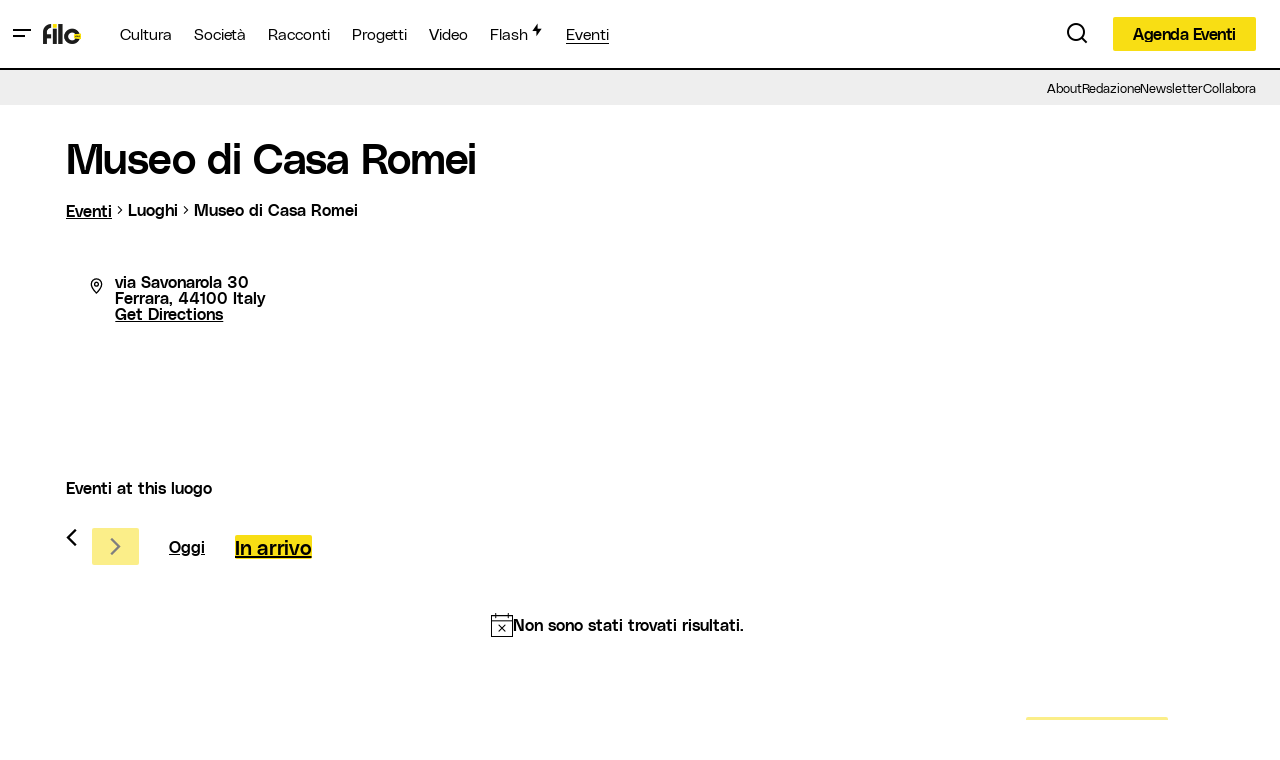

--- FILE ---
content_type: text/html; charset=UTF-8
request_url: https://www.filomagazine.it/luogo/museo-di-casa-romei/
body_size: 37401
content:
<!doctype html>
<html lang="it-IT">
<head>
	<meta charset="UTF-8" />
	<meta name="viewport" content="width=device-width, initial-scale=1" />
	<link rel="profile" href="https://gmpg.org/xfn/11" />

	<link rel='stylesheet' id='tribe-events-views-v2-bootstrap-datepicker-styles-css' href='https://www.filomagazine.it/wp-content/plugins/the-events-calendar/vendor/bootstrap-datepicker/css/bootstrap-datepicker.standalone.min.css?ver=6.14.0' media='all' />
<link rel='stylesheet' id='tec-variables-skeleton-css' href='https://www.filomagazine.it/wp-content/plugins/the-events-calendar/common/build/css/variables-skeleton.css?ver=6.8.2' media='all' />
<link rel='stylesheet' id='tribe-common-skeleton-style-css' href='https://www.filomagazine.it/wp-content/plugins/the-events-calendar/common/build/css/common-skeleton.css?ver=6.8.2' media='all' />
<link rel='stylesheet' id='tribe-tooltipster-css-css' href='https://www.filomagazine.it/wp-content/plugins/the-events-calendar/common/vendor/tooltipster/tooltipster.bundle.min.css?ver=6.8.2' media='all' />
<link rel='stylesheet' id='tribe-events-views-v2-skeleton-css' href='https://www.filomagazine.it/wp-content/plugins/the-events-calendar/build/css/views-skeleton.css?ver=6.14.0' media='all' />
<meta name='robots' content='index, follow, max-image-preview:large, max-snippet:-1, max-video-preview:-1' />
	<style>img:is([sizes="auto" i], [sizes^="auto," i]) { contain-intrinsic-size: 3000px 1500px }</style>
	
	<!-- This site is optimized with the Yoast SEO plugin v25.8 - https://yoast.com/wordpress/plugins/seo/ -->
	<title>Museo di Casa Romei - FILO Magazine</title>
	<link rel="canonical" href="https://www.filomagazine.it/luogo/museo-di-casa-romei/" />
	<meta property="og:locale" content="it_IT" />
	<meta property="og:type" content="article" />
	<meta property="og:title" content="Museo di Casa Romei - FILO Magazine" />
	<meta property="og:url" content="https://www.filomagazine.it/luogo/museo-di-casa-romei/" />
	<meta property="og:site_name" content="FILO Magazine" />
	<meta property="article:publisher" content="https://facebook.com/filomagazine.it" />
	<meta property="article:modified_time" content="2018-04-10T21:27:45+00:00" />
	<meta property="og:image" content="https://www.filomagazine.it/wp-content/uploads/2018/04/logo-filo-filo.png" />
	<meta property="og:image:width" content="1700" />
	<meta property="og:image:height" content="1202" />
	<meta property="og:image:type" content="image/png" />
	<meta name="twitter:card" content="summary_large_image" />
	<meta name="twitter:label1" content="Scritto da" />
	<meta name="twitter:data1" content="Eugenio Ciccone" />
	<script type="application/ld+json" class="yoast-schema-graph">{"@context":"https://schema.org","@graph":[{"@type":"WebPage","@id":"https://www.filomagazine.it/luogo/museo-di-casa-romei/","url":"https://www.filomagazine.it/luogo/museo-di-casa-romei/","name":"Museo di Casa Romei - FILO Magazine","isPartOf":{"@id":"https://www.filomagazine.it/#website"},"datePublished":"2018-03-07T09:58:46+00:00","dateModified":"2018-04-10T21:27:45+00:00","breadcrumb":{"@id":"https://www.filomagazine.it/luogo/museo-di-casa-romei/#breadcrumb"},"inLanguage":"it-IT","potentialAction":[{"@type":"ReadAction","target":["https://www.filomagazine.it/luogo/museo-di-casa-romei/"]}]},{"@type":"BreadcrumbList","@id":"https://www.filomagazine.it/luogo/museo-di-casa-romei/#breadcrumb","itemListElement":[{"@type":"ListItem","position":1,"name":"Home","item":"https://www.filomagazine.it/"},{"@type":"ListItem","position":2,"name":"Museo di Casa Romei"}]},{"@type":"WebSite","@id":"https://www.filomagazine.it/#website","url":"https://www.filomagazine.it/","name":"FILO Magazine","description":"Il magazine che racconta Ferrara e il suo territorio","publisher":{"@id":"https://www.filomagazine.it/#organization"},"potentialAction":[{"@type":"SearchAction","target":{"@type":"EntryPoint","urlTemplate":"https://www.filomagazine.it/?s={search_term_string}"},"query-input":{"@type":"PropertyValueSpecification","valueRequired":true,"valueName":"search_term_string"}}],"inLanguage":"it-IT"},{"@type":"Organization","@id":"https://www.filomagazine.it/#organization","name":"FILO Magazine","url":"https://www.filomagazine.it/","logo":{"@type":"ImageObject","inLanguage":"it-IT","@id":"https://www.filomagazine.it/#/schema/logo/image/","url":"https://www.filomagazine.it/wp-content/uploads/2018/05/avatar.png","contentUrl":"https://www.filomagazine.it/wp-content/uploads/2018/05/avatar.png","width":900,"height":900,"caption":"FILO Magazine"},"image":{"@id":"https://www.filomagazine.it/#/schema/logo/image/"},"sameAs":["https://facebook.com/filomagazine.it","https://www.instagram.com/filomagazine.it","https://www.youtube.com/channel/UCUrMjel3Ji6ASKwXXQvQmtg"]}]}</script>
	<!-- / Yoast SEO plugin. -->


<link rel='dns-prefetch' href='//www.filomagazine.it' />
<link rel='dns-prefetch' href='//www.googletagmanager.com' />
<link rel="alternate" type="application/rss+xml" title="FILO Magazine &raquo; Feed" href="https://www.filomagazine.it/feed/" />
<link rel="alternate" type="application/rss+xml" title="FILO Magazine &raquo; Feed dei commenti" href="https://www.filomagazine.it/comments/feed/" />
<link rel="alternate" type="text/calendar" title="FILO Magazine &raquo; iCal Feed" href="https://www.filomagazine.it/eventi/?ical=1" />
			<link rel="preload" href="https://www.filomagazine.it/wp-content/plugins/canvas/assets/fonts/canvas-icons.woff" as="font" type="font/woff" crossorigin>
			<script>
window._wpemojiSettings = {"baseUrl":"https:\/\/s.w.org\/images\/core\/emoji\/16.0.1\/72x72\/","ext":".png","svgUrl":"https:\/\/s.w.org\/images\/core\/emoji\/16.0.1\/svg\/","svgExt":".svg","source":{"concatemoji":"https:\/\/www.filomagazine.it\/wp-includes\/js\/wp-emoji-release.min.js?ver=abecde8a1045c637ced6eca2c4443334"}};
/*! This file is auto-generated */
!function(s,n){var o,i,e;function c(e){try{var t={supportTests:e,timestamp:(new Date).valueOf()};sessionStorage.setItem(o,JSON.stringify(t))}catch(e){}}function p(e,t,n){e.clearRect(0,0,e.canvas.width,e.canvas.height),e.fillText(t,0,0);var t=new Uint32Array(e.getImageData(0,0,e.canvas.width,e.canvas.height).data),a=(e.clearRect(0,0,e.canvas.width,e.canvas.height),e.fillText(n,0,0),new Uint32Array(e.getImageData(0,0,e.canvas.width,e.canvas.height).data));return t.every(function(e,t){return e===a[t]})}function u(e,t){e.clearRect(0,0,e.canvas.width,e.canvas.height),e.fillText(t,0,0);for(var n=e.getImageData(16,16,1,1),a=0;a<n.data.length;a++)if(0!==n.data[a])return!1;return!0}function f(e,t,n,a){switch(t){case"flag":return n(e,"\ud83c\udff3\ufe0f\u200d\u26a7\ufe0f","\ud83c\udff3\ufe0f\u200b\u26a7\ufe0f")?!1:!n(e,"\ud83c\udde8\ud83c\uddf6","\ud83c\udde8\u200b\ud83c\uddf6")&&!n(e,"\ud83c\udff4\udb40\udc67\udb40\udc62\udb40\udc65\udb40\udc6e\udb40\udc67\udb40\udc7f","\ud83c\udff4\u200b\udb40\udc67\u200b\udb40\udc62\u200b\udb40\udc65\u200b\udb40\udc6e\u200b\udb40\udc67\u200b\udb40\udc7f");case"emoji":return!a(e,"\ud83e\udedf")}return!1}function g(e,t,n,a){var r="undefined"!=typeof WorkerGlobalScope&&self instanceof WorkerGlobalScope?new OffscreenCanvas(300,150):s.createElement("canvas"),o=r.getContext("2d",{willReadFrequently:!0}),i=(o.textBaseline="top",o.font="600 32px Arial",{});return e.forEach(function(e){i[e]=t(o,e,n,a)}),i}function t(e){var t=s.createElement("script");t.src=e,t.defer=!0,s.head.appendChild(t)}"undefined"!=typeof Promise&&(o="wpEmojiSettingsSupports",i=["flag","emoji"],n.supports={everything:!0,everythingExceptFlag:!0},e=new Promise(function(e){s.addEventListener("DOMContentLoaded",e,{once:!0})}),new Promise(function(t){var n=function(){try{var e=JSON.parse(sessionStorage.getItem(o));if("object"==typeof e&&"number"==typeof e.timestamp&&(new Date).valueOf()<e.timestamp+604800&&"object"==typeof e.supportTests)return e.supportTests}catch(e){}return null}();if(!n){if("undefined"!=typeof Worker&&"undefined"!=typeof OffscreenCanvas&&"undefined"!=typeof URL&&URL.createObjectURL&&"undefined"!=typeof Blob)try{var e="postMessage("+g.toString()+"("+[JSON.stringify(i),f.toString(),p.toString(),u.toString()].join(",")+"));",a=new Blob([e],{type:"text/javascript"}),r=new Worker(URL.createObjectURL(a),{name:"wpTestEmojiSupports"});return void(r.onmessage=function(e){c(n=e.data),r.terminate(),t(n)})}catch(e){}c(n=g(i,f,p,u))}t(n)}).then(function(e){for(var t in e)n.supports[t]=e[t],n.supports.everything=n.supports.everything&&n.supports[t],"flag"!==t&&(n.supports.everythingExceptFlag=n.supports.everythingExceptFlag&&n.supports[t]);n.supports.everythingExceptFlag=n.supports.everythingExceptFlag&&!n.supports.flag,n.DOMReady=!1,n.readyCallback=function(){n.DOMReady=!0}}).then(function(){return e}).then(function(){var e;n.supports.everything||(n.readyCallback(),(e=n.source||{}).concatemoji?t(e.concatemoji):e.wpemoji&&e.twemoji&&(t(e.twemoji),t(e.wpemoji)))}))}((window,document),window._wpemojiSettings);
</script>
<link rel='stylesheet' id='tribe-events-virtual-skeleton-css' href='https://www.filomagazine.it/wp-content/plugins/events-calendar-pro/build/css/events-virtual-skeleton.css?ver=7.6.1' media='all' />
<link rel='stylesheet' id='tec-events-pro-single-css' href='https://www.filomagazine.it/wp-content/plugins/events-calendar-pro/build/css/events-single.css?ver=7.6.1' media='all' />
<link rel='stylesheet' id='tribe-events-pro-mini-calendar-block-styles-css' href='https://www.filomagazine.it/wp-content/plugins/events-calendar-pro/build/css/tribe-events-pro-mini-calendar-block.css?ver=7.6.1' media='all' />
<link rel='stylesheet' id='canvas-css' href='https://www.filomagazine.it/wp-content/plugins/canvas/assets/css/canvas.css?ver=2.5.1' media='all' />
<link rel='alternate stylesheet' id='powerkit-icons-css' href='https://www.filomagazine.it/wp-content/plugins/powerkit/assets/fonts/powerkit-icons.woff?ver=3.0.2' as='font' type='font/wof' crossorigin />
<link rel='stylesheet' id='powerkit-css' href='https://www.filomagazine.it/wp-content/plugins/powerkit/assets/css/powerkit.css?ver=3.0.2' media='all' />
<style id='wp-emoji-styles-inline-css'>

	img.wp-smiley, img.emoji {
		display: inline !important;
		border: none !important;
		box-shadow: none !important;
		height: 1em !important;
		width: 1em !important;
		margin: 0 0.07em !important;
		vertical-align: -0.1em !important;
		background: none !important;
		padding: 0 !important;
	}
</style>
<link rel='stylesheet' id='wp-block-library-css' href='https://www.filomagazine.it/wp-includes/css/dist/block-library/style.min.css?ver=abecde8a1045c637ced6eca2c4443334' media='all' />
<style id='classic-theme-styles-inline-css'>
/*! This file is auto-generated */
.wp-block-button__link{color:#fff;background-color:#32373c;border-radius:9999px;box-shadow:none;text-decoration:none;padding:calc(.667em + 2px) calc(1.333em + 2px);font-size:1.125em}.wp-block-file__button{background:#32373c;color:#fff;text-decoration:none}
</style>
<style id='co-authors-plus-coauthors-style-inline-css'>
.wp-block-co-authors-plus-coauthors.is-layout-flow [class*=wp-block-co-authors-plus]{display:inline}

</style>
<style id='co-authors-plus-avatar-style-inline-css'>
.wp-block-co-authors-plus-avatar :where(img){height:auto;max-width:100%;vertical-align:bottom}.wp-block-co-authors-plus-coauthors.is-layout-flow .wp-block-co-authors-plus-avatar :where(img){vertical-align:middle}.wp-block-co-authors-plus-avatar:is(.alignleft,.alignright){display:table}.wp-block-co-authors-plus-avatar.aligncenter{display:table;margin-inline:auto}

</style>
<style id='co-authors-plus-image-style-inline-css'>
.wp-block-co-authors-plus-image{margin-bottom:0}.wp-block-co-authors-plus-image :where(img){height:auto;max-width:100%;vertical-align:bottom}.wp-block-co-authors-plus-coauthors.is-layout-flow .wp-block-co-authors-plus-image :where(img){vertical-align:middle}.wp-block-co-authors-plus-image:is(.alignfull,.alignwide) :where(img){width:100%}.wp-block-co-authors-plus-image:is(.alignleft,.alignright){display:table}.wp-block-co-authors-plus-image.aligncenter{display:table;margin-inline:auto}

</style>
<link rel='stylesheet' id='canvas-block-alert-style-css' href='https://www.filomagazine.it/wp-content/plugins/canvas/components/basic-elements/block-alert/block.css?ver=1750408453' media='all' />
<link rel='stylesheet' id='canvas-block-progress-style-css' href='https://www.filomagazine.it/wp-content/plugins/canvas/components/basic-elements/block-progress/block.css?ver=1750408453' media='all' />
<link rel='stylesheet' id='canvas-block-collapsibles-style-css' href='https://www.filomagazine.it/wp-content/plugins/canvas/components/basic-elements/block-collapsibles/block.css?ver=1750408453' media='all' />
<link rel='stylesheet' id='canvas-block-tabs-style-css' href='https://www.filomagazine.it/wp-content/plugins/canvas/components/basic-elements/block-tabs/block.css?ver=1750408453' media='all' />
<link rel='stylesheet' id='canvas-block-section-heading-style-css' href='https://www.filomagazine.it/wp-content/plugins/canvas/components/basic-elements/block-section-heading/block.css?ver=1750408453' media='all' />
<link rel='stylesheet' id='canvas-block-section-style-css' href='https://www.filomagazine.it/wp-content/plugins/canvas/components/layout-blocks/block-section/block-section.css?ver=1750408453' media='all' />
<link rel='stylesheet' id='canvas-block-row-style-css' href='https://www.filomagazine.it/wp-content/plugins/canvas/components/layout-blocks/block-row/block-row.css?ver=1750408453' media='all' />
<link rel='stylesheet' id='canvas-block-posts-style-css' href='https://www.filomagazine.it/wp-content/plugins/canvas/components/posts/block-posts/block-posts.css?ver=1750408453' media='all' />
<link rel='stylesheet' id='canvas-justified-gallery-block-style-css' href='https://www.filomagazine.it/wp-content/plugins/canvas/components/justified-gallery/block/block-justified-gallery.css?ver=1750408453' media='all' />
<link rel='stylesheet' id='canvas-slider-gallery-block-style-css' href='https://www.filomagazine.it/wp-content/plugins/canvas/components/slider-gallery/block/block-slider-gallery.css?ver=1750408453' media='all' />
<link rel='stylesheet' id='canvas-block-posts-sidebar-css' href='https://www.filomagazine.it/wp-content/plugins/canvas/components/posts/block-posts-sidebar/block-posts-sidebar.css?ver=1750408453' media='all' />
<style id='global-styles-inline-css'>
:root{--wp--preset--aspect-ratio--square: 1;--wp--preset--aspect-ratio--4-3: 4/3;--wp--preset--aspect-ratio--3-4: 3/4;--wp--preset--aspect-ratio--3-2: 3/2;--wp--preset--aspect-ratio--2-3: 2/3;--wp--preset--aspect-ratio--16-9: 16/9;--wp--preset--aspect-ratio--9-16: 9/16;--wp--preset--color--black: #000000;--wp--preset--color--cyan-bluish-gray: #abb8c3;--wp--preset--color--white: #FFFFFF;--wp--preset--color--pale-pink: #f78da7;--wp--preset--color--vivid-red: #cf2e2e;--wp--preset--color--luminous-vivid-orange: #ff6900;--wp--preset--color--luminous-vivid-amber: #fcb900;--wp--preset--color--light-green-cyan: #7bdcb5;--wp--preset--color--vivid-green-cyan: #00d084;--wp--preset--color--pale-cyan-blue: #8ed1fc;--wp--preset--color--vivid-cyan-blue: #0693e3;--wp--preset--color--vivid-purple: #9b51e0;--wp--preset--color--blue: #59BACC;--wp--preset--color--green: #58AD69;--wp--preset--color--orange: #FFBC49;--wp--preset--color--red: #e32c26;--wp--preset--color--gray-50: #f8f9fa;--wp--preset--color--gray-100: #f8f9fb;--wp--preset--color--gray-200: #E0E0E0;--wp--preset--color--primary: #000000;--wp--preset--color--secondary: #000000;--wp--preset--color--layout: #f8de14;--wp--preset--color--border: #D9D9D9;--wp--preset--gradient--vivid-cyan-blue-to-vivid-purple: linear-gradient(135deg,rgba(6,147,227,1) 0%,rgb(155,81,224) 100%);--wp--preset--gradient--light-green-cyan-to-vivid-green-cyan: linear-gradient(135deg,rgb(122,220,180) 0%,rgb(0,208,130) 100%);--wp--preset--gradient--luminous-vivid-amber-to-luminous-vivid-orange: linear-gradient(135deg,rgba(252,185,0,1) 0%,rgba(255,105,0,1) 100%);--wp--preset--gradient--luminous-vivid-orange-to-vivid-red: linear-gradient(135deg,rgba(255,105,0,1) 0%,rgb(207,46,46) 100%);--wp--preset--gradient--very-light-gray-to-cyan-bluish-gray: linear-gradient(135deg,rgb(238,238,238) 0%,rgb(169,184,195) 100%);--wp--preset--gradient--cool-to-warm-spectrum: linear-gradient(135deg,rgb(74,234,220) 0%,rgb(151,120,209) 20%,rgb(207,42,186) 40%,rgb(238,44,130) 60%,rgb(251,105,98) 80%,rgb(254,248,76) 100%);--wp--preset--gradient--blush-light-purple: linear-gradient(135deg,rgb(255,206,236) 0%,rgb(152,150,240) 100%);--wp--preset--gradient--blush-bordeaux: linear-gradient(135deg,rgb(254,205,165) 0%,rgb(254,45,45) 50%,rgb(107,0,62) 100%);--wp--preset--gradient--luminous-dusk: linear-gradient(135deg,rgb(255,203,112) 0%,rgb(199,81,192) 50%,rgb(65,88,208) 100%);--wp--preset--gradient--pale-ocean: linear-gradient(135deg,rgb(255,245,203) 0%,rgb(182,227,212) 50%,rgb(51,167,181) 100%);--wp--preset--gradient--electric-grass: linear-gradient(135deg,rgb(202,248,128) 0%,rgb(113,206,126) 100%);--wp--preset--gradient--midnight: linear-gradient(135deg,rgb(2,3,129) 0%,rgb(40,116,252) 100%);--wp--preset--font-size--small: 13px;--wp--preset--font-size--medium: 20px;--wp--preset--font-size--large: 36px;--wp--preset--font-size--x-large: 42px;--wp--preset--spacing--20: 0.44rem;--wp--preset--spacing--30: 0.67rem;--wp--preset--spacing--40: 1rem;--wp--preset--spacing--50: 1.5rem;--wp--preset--spacing--60: 2.25rem;--wp--preset--spacing--70: 3.38rem;--wp--preset--spacing--80: 5.06rem;--wp--preset--shadow--natural: 6px 6px 9px rgba(0, 0, 0, 0.2);--wp--preset--shadow--deep: 12px 12px 50px rgba(0, 0, 0, 0.4);--wp--preset--shadow--sharp: 6px 6px 0px rgba(0, 0, 0, 0.2);--wp--preset--shadow--outlined: 6px 6px 0px -3px rgba(255, 255, 255, 1), 6px 6px rgba(0, 0, 0, 1);--wp--preset--shadow--crisp: 6px 6px 0px rgba(0, 0, 0, 1);}:root :where(.is-layout-flow) > :first-child{margin-block-start: 0;}:root :where(.is-layout-flow) > :last-child{margin-block-end: 0;}:root :where(.is-layout-flow) > *{margin-block-start: 24px;margin-block-end: 0;}:root :where(.is-layout-constrained) > :first-child{margin-block-start: 0;}:root :where(.is-layout-constrained) > :last-child{margin-block-end: 0;}:root :where(.is-layout-constrained) > *{margin-block-start: 24px;margin-block-end: 0;}:root :where(.is-layout-flex){gap: 24px;}:root :where(.is-layout-grid){gap: 24px;}body .is-layout-flex{display: flex;}.is-layout-flex{flex-wrap: wrap;align-items: center;}.is-layout-flex > :is(*, div){margin: 0;}body .is-layout-grid{display: grid;}.is-layout-grid > :is(*, div){margin: 0;}.has-black-color{color: var(--wp--preset--color--black) !important;}.has-cyan-bluish-gray-color{color: var(--wp--preset--color--cyan-bluish-gray) !important;}.has-white-color{color: var(--wp--preset--color--white) !important;}.has-pale-pink-color{color: var(--wp--preset--color--pale-pink) !important;}.has-vivid-red-color{color: var(--wp--preset--color--vivid-red) !important;}.has-luminous-vivid-orange-color{color: var(--wp--preset--color--luminous-vivid-orange) !important;}.has-luminous-vivid-amber-color{color: var(--wp--preset--color--luminous-vivid-amber) !important;}.has-light-green-cyan-color{color: var(--wp--preset--color--light-green-cyan) !important;}.has-vivid-green-cyan-color{color: var(--wp--preset--color--vivid-green-cyan) !important;}.has-pale-cyan-blue-color{color: var(--wp--preset--color--pale-cyan-blue) !important;}.has-vivid-cyan-blue-color{color: var(--wp--preset--color--vivid-cyan-blue) !important;}.has-vivid-purple-color{color: var(--wp--preset--color--vivid-purple) !important;}.has-blue-color{color: var(--wp--preset--color--blue) !important;}.has-green-color{color: var(--wp--preset--color--green) !important;}.has-orange-color{color: var(--wp--preset--color--orange) !important;}.has-red-color{color: var(--wp--preset--color--red) !important;}.has-gray-50-color{color: var(--wp--preset--color--gray-50) !important;}.has-gray-100-color{color: var(--wp--preset--color--gray-100) !important;}.has-gray-200-color{color: var(--wp--preset--color--gray-200) !important;}.has-primary-color{color: var(--wp--preset--color--primary) !important;}.has-secondary-color{color: var(--wp--preset--color--secondary) !important;}.has-layout-color{color: var(--wp--preset--color--layout) !important;}.has-border-color{color: var(--wp--preset--color--border) !important;}.has-black-background-color{background-color: var(--wp--preset--color--black) !important;}.has-cyan-bluish-gray-background-color{background-color: var(--wp--preset--color--cyan-bluish-gray) !important;}.has-white-background-color{background-color: var(--wp--preset--color--white) !important;}.has-pale-pink-background-color{background-color: var(--wp--preset--color--pale-pink) !important;}.has-vivid-red-background-color{background-color: var(--wp--preset--color--vivid-red) !important;}.has-luminous-vivid-orange-background-color{background-color: var(--wp--preset--color--luminous-vivid-orange) !important;}.has-luminous-vivid-amber-background-color{background-color: var(--wp--preset--color--luminous-vivid-amber) !important;}.has-light-green-cyan-background-color{background-color: var(--wp--preset--color--light-green-cyan) !important;}.has-vivid-green-cyan-background-color{background-color: var(--wp--preset--color--vivid-green-cyan) !important;}.has-pale-cyan-blue-background-color{background-color: var(--wp--preset--color--pale-cyan-blue) !important;}.has-vivid-cyan-blue-background-color{background-color: var(--wp--preset--color--vivid-cyan-blue) !important;}.has-vivid-purple-background-color{background-color: var(--wp--preset--color--vivid-purple) !important;}.has-blue-background-color{background-color: var(--wp--preset--color--blue) !important;}.has-green-background-color{background-color: var(--wp--preset--color--green) !important;}.has-orange-background-color{background-color: var(--wp--preset--color--orange) !important;}.has-red-background-color{background-color: var(--wp--preset--color--red) !important;}.has-gray-50-background-color{background-color: var(--wp--preset--color--gray-50) !important;}.has-gray-100-background-color{background-color: var(--wp--preset--color--gray-100) !important;}.has-gray-200-background-color{background-color: var(--wp--preset--color--gray-200) !important;}.has-primary-background-color{background-color: var(--wp--preset--color--primary) !important;}.has-secondary-background-color{background-color: var(--wp--preset--color--secondary) !important;}.has-layout-background-color{background-color: var(--wp--preset--color--layout) !important;}.has-border-background-color{background-color: var(--wp--preset--color--border) !important;}.has-black-border-color{border-color: var(--wp--preset--color--black) !important;}.has-cyan-bluish-gray-border-color{border-color: var(--wp--preset--color--cyan-bluish-gray) !important;}.has-white-border-color{border-color: var(--wp--preset--color--white) !important;}.has-pale-pink-border-color{border-color: var(--wp--preset--color--pale-pink) !important;}.has-vivid-red-border-color{border-color: var(--wp--preset--color--vivid-red) !important;}.has-luminous-vivid-orange-border-color{border-color: var(--wp--preset--color--luminous-vivid-orange) !important;}.has-luminous-vivid-amber-border-color{border-color: var(--wp--preset--color--luminous-vivid-amber) !important;}.has-light-green-cyan-border-color{border-color: var(--wp--preset--color--light-green-cyan) !important;}.has-vivid-green-cyan-border-color{border-color: var(--wp--preset--color--vivid-green-cyan) !important;}.has-pale-cyan-blue-border-color{border-color: var(--wp--preset--color--pale-cyan-blue) !important;}.has-vivid-cyan-blue-border-color{border-color: var(--wp--preset--color--vivid-cyan-blue) !important;}.has-vivid-purple-border-color{border-color: var(--wp--preset--color--vivid-purple) !important;}.has-blue-border-color{border-color: var(--wp--preset--color--blue) !important;}.has-green-border-color{border-color: var(--wp--preset--color--green) !important;}.has-orange-border-color{border-color: var(--wp--preset--color--orange) !important;}.has-red-border-color{border-color: var(--wp--preset--color--red) !important;}.has-gray-50-border-color{border-color: var(--wp--preset--color--gray-50) !important;}.has-gray-100-border-color{border-color: var(--wp--preset--color--gray-100) !important;}.has-gray-200-border-color{border-color: var(--wp--preset--color--gray-200) !important;}.has-primary-border-color{border-color: var(--wp--preset--color--primary) !important;}.has-secondary-border-color{border-color: var(--wp--preset--color--secondary) !important;}.has-layout-border-color{border-color: var(--wp--preset--color--layout) !important;}.has-border-border-color{border-color: var(--wp--preset--color--border) !important;}.has-vivid-cyan-blue-to-vivid-purple-gradient-background{background: var(--wp--preset--gradient--vivid-cyan-blue-to-vivid-purple) !important;}.has-light-green-cyan-to-vivid-green-cyan-gradient-background{background: var(--wp--preset--gradient--light-green-cyan-to-vivid-green-cyan) !important;}.has-luminous-vivid-amber-to-luminous-vivid-orange-gradient-background{background: var(--wp--preset--gradient--luminous-vivid-amber-to-luminous-vivid-orange) !important;}.has-luminous-vivid-orange-to-vivid-red-gradient-background{background: var(--wp--preset--gradient--luminous-vivid-orange-to-vivid-red) !important;}.has-very-light-gray-to-cyan-bluish-gray-gradient-background{background: var(--wp--preset--gradient--very-light-gray-to-cyan-bluish-gray) !important;}.has-cool-to-warm-spectrum-gradient-background{background: var(--wp--preset--gradient--cool-to-warm-spectrum) !important;}.has-blush-light-purple-gradient-background{background: var(--wp--preset--gradient--blush-light-purple) !important;}.has-blush-bordeaux-gradient-background{background: var(--wp--preset--gradient--blush-bordeaux) !important;}.has-luminous-dusk-gradient-background{background: var(--wp--preset--gradient--luminous-dusk) !important;}.has-pale-ocean-gradient-background{background: var(--wp--preset--gradient--pale-ocean) !important;}.has-electric-grass-gradient-background{background: var(--wp--preset--gradient--electric-grass) !important;}.has-midnight-gradient-background{background: var(--wp--preset--gradient--midnight) !important;}.has-small-font-size{font-size: var(--wp--preset--font-size--small) !important;}.has-medium-font-size{font-size: var(--wp--preset--font-size--medium) !important;}.has-large-font-size{font-size: var(--wp--preset--font-size--large) !important;}.has-x-large-font-size{font-size: var(--wp--preset--font-size--x-large) !important;}
:root :where(.wp-block-pullquote){font-size: 1.5em;line-height: 1.6;}
</style>
<link rel='stylesheet' id='_ning_font_awesome_css-css' href='https://www.filomagazine.it/wp-content/plugins/angwp/assets/fonts/font-awesome/css/font-awesome.min.css?ver=1.6.2' media='all' />
<link rel='stylesheet' id='_ning_css-css' href='https://www.filomagazine.it/wp-content/plugins/angwp/assets/dist/angwp.bundle.js.css?ver=1.6.2' media='all' />
<link rel='stylesheet' id='spr_col_animate_css-css' href='https://www.filomagazine.it/wp-content/plugins/angwp/include/extensions/spr_columns/assets/css/animate.min.css?ver=1.6.2' media='all' />
<link rel='stylesheet' id='spr_col_css-css' href='https://www.filomagazine.it/wp-content/plugins/angwp/include/extensions/spr_columns/assets/css/spr_columns.css?ver=1.6.2' media='all' />
<link rel='stylesheet' id='canvas-block-heading-style-css' href='https://www.filomagazine.it/wp-content/plugins/canvas/components/content-formatting/block-heading/block.css?ver=1750408453' media='all' />
<link rel='stylesheet' id='canvas-block-list-style-css' href='https://www.filomagazine.it/wp-content/plugins/canvas/components/content-formatting/block-list/block.css?ver=1750408453' media='all' />
<link rel='stylesheet' id='canvas-block-paragraph-style-css' href='https://www.filomagazine.it/wp-content/plugins/canvas/components/content-formatting/block-paragraph/block.css?ver=1750408453' media='all' />
<link rel='stylesheet' id='canvas-block-separator-style-css' href='https://www.filomagazine.it/wp-content/plugins/canvas/components/content-formatting/block-separator/block.css?ver=1750408453' media='all' />
<link rel='stylesheet' id='canvas-block-group-style-css' href='https://www.filomagazine.it/wp-content/plugins/canvas/components/basic-elements/block-group/block.css?ver=1750408453' media='all' />
<link rel='stylesheet' id='canvas-block-cover-style-css' href='https://www.filomagazine.it/wp-content/plugins/canvas/components/basic-elements/block-cover/block.css?ver=1750408453' media='all' />
<link rel='stylesheet' id='customwprest-css' href='https://www.filomagazine.it/wp-content/plugins/custom-wp-rest-api/public/css/customwprest-public.css?ver=2.2.3' media='all' />
<link rel='stylesheet' id='powerkit-author-box-css' href='https://www.filomagazine.it/wp-content/plugins/powerkit/modules/author-box/public/css/public-powerkit-author-box.css?ver=3.0.2' media='all' />
<link rel='stylesheet' id='powerkit-basic-elements-css' href='https://www.filomagazine.it/wp-content/plugins/powerkit/modules/basic-elements/public/css/public-powerkit-basic-elements.css?ver=3.0.2' media='screen' />
<link rel='stylesheet' id='powerkit-coming-soon-css' href='https://www.filomagazine.it/wp-content/plugins/powerkit/modules/coming-soon/public/css/public-powerkit-coming-soon.css?ver=3.0.2' media='all' />
<link rel='stylesheet' id='powerkit-content-formatting-css' href='https://www.filomagazine.it/wp-content/plugins/powerkit/modules/content-formatting/public/css/public-powerkit-content-formatting.css?ver=3.0.2' media='all' />
<link rel='stylesheet' id='powerkit-сontributors-css' href='https://www.filomagazine.it/wp-content/plugins/powerkit/modules/contributors/public/css/public-powerkit-contributors.css?ver=3.0.2' media='all' />
<link rel='stylesheet' id='powerkit-facebook-css' href='https://www.filomagazine.it/wp-content/plugins/powerkit/modules/facebook/public/css/public-powerkit-facebook.css?ver=3.0.2' media='all' />
<link rel='stylesheet' id='powerkit-featured-categories-css' href='https://www.filomagazine.it/wp-content/plugins/powerkit/modules/featured-categories/public/css/public-powerkit-featured-categories.css?ver=3.0.2' media='all' />
<link rel='stylesheet' id='powerkit-inline-posts-css' href='https://www.filomagazine.it/wp-content/plugins/powerkit/modules/inline-posts/public/css/public-powerkit-inline-posts.css?ver=3.0.2' media='all' />
<link rel='stylesheet' id='powerkit-instagram-css' href='https://www.filomagazine.it/wp-content/plugins/powerkit/modules/instagram/public/css/public-powerkit-instagram.css?ver=3.0.2' media='all' />
<link rel='stylesheet' id='powerkit-justified-gallery-css' href='https://www.filomagazine.it/wp-content/plugins/powerkit/modules/justified-gallery/public/css/public-powerkit-justified-gallery.css?ver=3.0.2' media='all' />
<link rel='stylesheet' id='powerkit-lazyload-css' href='https://www.filomagazine.it/wp-content/plugins/powerkit/modules/lazyload/public/css/public-powerkit-lazyload.css?ver=3.0.2' media='all' />
<link rel='stylesheet' id='glightbox-css' href='https://www.filomagazine.it/wp-content/plugins/powerkit/modules/lightbox/public/css/glightbox.min.css?ver=3.0.2' media='all' />
<link rel='stylesheet' id='powerkit-lightbox-css' href='https://www.filomagazine.it/wp-content/plugins/powerkit/modules/lightbox/public/css/public-powerkit-lightbox.css?ver=3.0.2' media='all' />
<link rel='stylesheet' id='powerkit-opt-in-forms-css' href='https://www.filomagazine.it/wp-content/plugins/powerkit/modules/opt-in-forms/public/css/public-powerkit-opt-in-forms.css?ver=3.0.2' media='all' />
<link rel='stylesheet' id='powerkit-pinterest-css' href='https://www.filomagazine.it/wp-content/plugins/powerkit/modules/pinterest/public/css/public-powerkit-pinterest.css?ver=3.0.2' media='all' />
<link rel='stylesheet' id='powerkit-widget-posts-css' href='https://www.filomagazine.it/wp-content/plugins/powerkit/modules/posts/public/css/public-powerkit-widget-posts.css?ver=3.0.2' media='all' />
<link rel='stylesheet' id='powerkit-scroll-to-top-css' href='https://www.filomagazine.it/wp-content/plugins/powerkit/modules/scroll-to-top/public/css/public-powerkit-scroll-to-top.css?ver=3.0.2' media='all' />
<link rel='stylesheet' id='powerkit-share-buttons-css' href='https://www.filomagazine.it/wp-content/plugins/powerkit/modules/share-buttons/public/css/public-powerkit-share-buttons.css?ver=3.0.2' media='all' />
<link rel='stylesheet' id='powerkit-slider-gallery-css' href='https://www.filomagazine.it/wp-content/plugins/powerkit/modules/slider-gallery/public/css/public-powerkit-slider-gallery.css?ver=3.0.2' media='all' />
<link rel='stylesheet' id='powerkit-social-links-css' href='https://www.filomagazine.it/wp-content/plugins/powerkit/modules/social-links/public/css/public-powerkit-social-links.css?ver=3.0.2' media='all' />
<link rel='stylesheet' id='powerkit-table-of-contents-css' href='https://www.filomagazine.it/wp-content/plugins/powerkit/modules/table-of-contents/public/css/public-powerkit-table-of-contents.css?ver=3.0.2' media='all' />
<link rel='stylesheet' id='powerkit-widget-about-css' href='https://www.filomagazine.it/wp-content/plugins/powerkit/modules/widget-about/public/css/public-powerkit-widget-about.css?ver=3.0.2' media='all' />
<link rel='stylesheet' id='magnific-popup-css' href='https://www.filomagazine.it/wp-content/plugins/sight/render/css/magnific-popup.css?ver=1747208959' media='all' />
<link rel='stylesheet' id='sight-css' href='https://www.filomagazine.it/wp-content/plugins/sight/render/css/sight.css?ver=1747208959' media='all' />
<link rel='stylesheet' id='sight-common-css' href='https://www.filomagazine.it/wp-content/plugins/sight/render/css/sight-common.css?ver=1747208959' media='all' />
<link rel='stylesheet' id='sight-lightbox-css' href='https://www.filomagazine.it/wp-content/plugins/sight/render/css/sight-lightbox.css?ver=1747208959' media='all' />
<link rel='stylesheet' id='sight-layout-standard-css' href='https://www.filomagazine.it/wp-content/plugins/sight/render/css/sight-layout-standard.css?ver=1747208959' media='all' />
<link rel='stylesheet' id='tribe-events-v2-single-skeleton-css' href='https://www.filomagazine.it/wp-content/plugins/the-events-calendar/build/css/tribe-events-single-skeleton.css?ver=6.14.0' media='all' />
<link rel='stylesheet' id='tribe-events-v2-single-skeleton-full-css' href='https://www.filomagazine.it/wp-content/plugins/the-events-calendar/build/css/tribe-events-single-full.css?ver=6.14.0' media='all' />
<link rel='stylesheet' id='tec-events-elementor-widgets-base-styles-css' href='https://www.filomagazine.it/wp-content/plugins/the-events-calendar/build/css/integrations/plugins/elementor/widgets/widget-base.css?ver=6.14.0' media='all' />
<style id='cs-elementor-editor-inline-css'>
:root {  --cs-desktop-container: 1448px; --cs-laptop-container: 1200px; --cs-tablet-container: 992px; --cs-mobile-container: 576px; }
</style>
<link rel='stylesheet' id='csco-styles-css' href='https://www.filomagazine.it/wp-content/themes/maag/style.css?ver=1.1.0' media='all' />
<style id='csco-styles-inline-css'>

:root {
	/* Base Font */
	--cs-font-base-family: poly-sans-regular;
	--cs-font-base-size: 1rem;
	--cs-font-base-weight: 600;
	--cs-font-base-style: normal;
	--cs-font-base-letter-spacing: normal;
	--cs-font-base-line-height: 1rem;

	/* Primary Font */
	--cs-font-primary-family: poly-sans-regular;
	--cs-font-primary-size: 1rem;
	--cs-font-primary-weight: 600;
	--cs-font-primary-style: normal;
	--cs-font-primary-letter-spacing: -0.03em;
	--cs-font-primary-text-transform: none;
	--cs-font-primary-line-height: 1rem;

	/* Secondary Font */
	--cs-font-secondary-family: poly-sans-regular;
	--cs-font-secondary-size: 0.75rem;
	--cs-font-secondary-weight: 600;
	--cs-font-secondary-style: normal;
	--cs-font-secondary-letter-spacing: -0.02em;
	--cs-font-secondary-text-transform: none;
	--cs-font-secondary-line-height: 1.2;

	/* Section Headings Font */
	--cs-font-section-headings-family: poly-sans-regular;
	--cs-font-section-headings-size: 1.2rem;
	--cs-font-section-headings-weight: 600;
	--cs-font-section-headings-style: normal;
	--cs-font-section-headings-letter-spacing: 0em;
	--cs-font-section-headings-text-transform: none;
	--cs-font-section-headings-line-height: 1.2;

	/* Post Title Font Size */
	--cs-font-post-title-family: poly-sans-regular;
	--cs-font-post-title-weight: 600;
	--cs-font-post-title-size: 3rem;
	--cs-font-post-title-letter-spacing: -0.02em;
	--cs-font-post-title-text-transform: none;
	--cs-font-post-title-line-height: 2.8rem;

	/* Post Subbtitle */
	--cs-font-post-subtitle-family: poly-sans-regular;
	--cs-font-post-subtitle-weight: 600;
	--cs-font-post-subtitle-size: 1.3rem;
	--cs-font-post-subtitle-letter-spacing: -0.02em;
	--cs-font-post-subtitle-line-height: 1;

	/* Post Category Font */
	--cs-font-category-family: poly-sans-regular;
	--cs-font-category-size: 0.75rem;
	--cs-font-category-weight: 600;
	--cs-font-category-style: normal;
	--cs-font-category-letter-spacing: -0.02em;
	--cs-font-category-text-transform: none;
	--cs-font-category-line-height: 1.2;

	/* Post Meta Font */
	--cs-font-post-meta-family: poly-sans-slim;
	--cs-font-post-meta-size: 0.85rem;
	--cs-font-post-meta-weight: 400;
	--cs-font-post-meta-style: normal;
	--cs-font-post-meta-letter-spacing: -0.02em;
	--cs-font-post-meta-text-transform: none;
	--cs-font-post-meta-line-height: 1.2;

	/* Post Content */
	--cs-font-post-content-family: Georgia,Times,"Times New Roman",serif;
	--cs-font-post-content-weight: 400;
	--cs-font-post-content-size: 18px;
	--cs-font-post-content-letter-spacing: -0.01em;
	--cs-font-post-content-line-height: 30px;

	/* Input Font */
	--cs-font-input-family: poly-sans-slim;
	--cs-font-input-size: 0.875rem;
	--cs-font-input-weight: 400;
	--cs-font-input-style: normal;
	--cs-font-input-line-height: 1.4;
	--cs-font-input-letter-spacing: -0.02em;
	--cs-font-input-text-transform: none;

	/* Entry Title Font Size */
	--cs-font-entry-title-family: poly-sans-regular;
	--cs-font-entry-title-weight: 600;
	--cs-font-entry-title-style: normal;
	--cs-font-entry-title-letter-spacing: -0.02em;
	--cs-font-entry-title-line-height: 1;
	--cs-font-entry-title-text-transform: none;

	/* Entry Excerpt */
	--cs-font-entry-excerpt-family: poly-sans-slim;
	--cs-font-entry-excerpt-weight: 400;
	--cs-font-entry-excerpt-size: 1rem;
	--cs-font-entry-excerpt-letter-spacing: -0.02em;
	--cs-font-entry-excerpt-line-height: 1.1;

	/* Logos --------------- */

	/* Main Logo */
	--cs-font-main-logo-family: Inter;
	--cs-font-main-logo-size: 1.375rem;
	--cs-font-main-logo-weight: 700;
	--cs-font-main-logo-style: normal;
	--cs-font-main-logo-letter-spacing: -0.02em;
	--cs-font-main-logo-text-transform: none;

	/* Mobile Logo */
	--cs-font-mobile-logo-family: Inter;
	--cs-font-mobile-logo-size: 1.375rem;
	--cs-font-mobile-logo-weight: 700;
	--cs-font-mobile-logo-style: normal;
	--cs-font-mobile-logo-letter-spacing: -0.02em;
	--cs-font-mobile-logo-text-transform: none;

	/* Footer Logo */
	--cs-font-footer-logo-family: Inter;
	--cs-font-footer-logo-size: 1.375rem;
	--cs-font-footer-logo-weight: 700;
	--cs-font-footer-logo-style: normal;
	--cs-font-footer-logo-letter-spacing: -0.02em;
	--cs-font-footer-logo-text-transform: none;

	/* Headings --------------- */

	/* Headings */
	--cs-font-headings-family: poly-sans-regular;
	--cs-font-headings-weight: 600;
	--cs-font-headings-style: normal;
	--cs-font-headings-line-height: 1;
	--cs-font-headings-letter-spacing: -0.02em;
	--cs-font-headings-text-transform: none;

	/* Menu Font --------------- */

	/* Menu */
	/* Used for main top level menu elements. */
	--cs-font-menu-family: poly-sans-slim;
	--cs-font-menu-size: 1rem;
	--cs-font-menu-weight: 400;
	--cs-font-menu-style: normal;
	--cs-font-menu-letter-spacing: 0rem;
	--cs-font-menu-text-transform: none;
	--cs-font-menu-line-height: 1.2;

	/* Submenu Font */
	/* Used for submenu elements. */
	--cs-font-submenu-family: poly-sans-slim;
	--cs-font-submenu-size: 1rem;
	--cs-font-submenu-weight: 400;
	--cs-font-submenu-style: normal;
	--cs-font-submenu-letter-spacing: 0rem;
	--cs-font-submenu-text-transform: none;
	--cs-font-submenu-line-height: 1.2;

	/* Footer Menu */
	--cs-font-footer-menu-family: poly-sans-slim;
	--cs-font-footer-menu-size: 1.125rem;
	--cs-font-footer-menu-weight: 400;
	--cs-font-footer-menu-style: normal;
	--cs-font-footer-menu-letter-spacing: -0.04em;
	--cs-font-footer-menu-text-transform: none;
	--cs-font-footer-menu-line-height: 1.2;

	/* Footer Submenu Font */
	--cs-font-footer-submenu-family: poly-sans-slim;
	--cs-font-footer-submenu-size: 1rem;
	--cs-font-footer-submenu-weight: 400;
	--cs-font-footer-submenu-style: normal;
	--cs-font-footer-submenu-letter-spacing: -0.04em;
	--cs-font-footer-submenu-text-transform: none;
	--cs-font-footer-submenu-line-height: 1.2;

	/* Bottombar Menu Font */
	--cs-font-bottombar-menu-family: poly-sans-slim;
	--cs-font-bottombar-menu-size: 1rem;
	--cs-font-bottombar-menu-weight: 400;
	--cs-font-bottombar-menu-style: normal;
	--cs-font-bottombar-menu-letter-spacing: -0.04em;
	--cs-font-bottombar-menu-text-transform: none;
	--cs-font-bottombar-menu-line-height: 1.2;
}

</style>
<link rel='stylesheet' id='csco-child-styles-css' href='https://www.filomagazine.it/wp-content/themes/maag-child/style.css?ver=1.0.1' media='all' />
<style id='pk-custom-inline-fonts-inline-css'>
@font-face { font-family: "monument-black"; src: url("https://www.filomagazine.it/wp-content/uploads/2021/11/MonumentExtended-Black.woff2") format("woff2"); font-display: swap; font-weight: 800; font-style: normal;}@font-face { font-family: "monument-regular"; src: url("https://www.filomagazine.it/wp-content/uploads/2021/11/MonumentExtended-Regular.woff2") format("woff2"); font-display: swap; font-weight: 400; font-style: normal;}@font-face { font-family: "circular-regular"; src: url("https://www.filomagazine.it/wp-content/uploads/2021/11/lineto-circular-pro-book.woff") format("woff"); font-display: swap; font-weight: 400; font-style: normal;}@font-face { font-family: "circular-medium"; src: url("https://www.filomagazine.it/wp-content/uploads/2021/11/lineto-circular-pro-medium.woff") format("woff"); font-display: swap; font-weight: 600; font-style: normal;}@font-face { font-family: "circular-bold"; src: url("https://www.filomagazine.it/wp-content/uploads/2021/11/lineto-circular-pro-bold.woff") format("woff"); font-display: swap; font-weight: 700; font-style: normal;}@font-face { font-family: "circular-black"; src: url("https://www.filomagazine.it/wp-content/uploads/2021/11/lineto-circular-black.woff") format("woff"); font-display: swap; font-weight: 800; font-style: normal;}@font-face { font-family: "poly-sans-regular"; src: url("https://www.filomagazine.it/wp-content/uploads/2022/09/cec88e5a4cf367c4620cd23c5a184439.woff") format("woff"); font-display: swap; font-weight: 600; font-style: normal;}@font-face { font-family: "whyte"; src: url("https://www.filomagazine.it/wp-content/uploads/2022/09/WhyteInktrap-Medium.woff") format("woff"); font-display: swap; font-weight: 600; font-style: normal;}@font-face { font-family: "filo-serif"; src: url("https://www.filomagazine.it/wp-content/uploads/2022/09/TiemposText-Regular.woff") format("woff"); font-display: swap; font-weight: 400; font-style: normal;}@font-face { font-family: "filo-headline"; src: url("https://www.filomagazine.it/wp-content/uploads/2022/09/TiemposText-Bold.woff") format("woff"); font-display: swap; font-weight: 700; font-style: normal;}@font-face { font-family: "filo-head"; src: url("https://www.filomagazine.it/wp-content/uploads/2022/09/TiemposHeadline-Semibold.woff") format("woff"); font-display: swap; font-weight: 600; font-style: normal;}@font-face { font-family: "poly-sans-bold"; src: url("https://www.filomagazine.it/wp-content/uploads/2025/01/PolySansBulky.woff") format("woff"); font-display: swap; font-weight: 700; font-style: normal;}@font-face { font-family: "poly-sans-slim"; src: url("https://www.filomagazine.it/wp-content/uploads/2025/01/PolySans-Slim.woff") format("woff"); font-display: swap; font-weight: 400; font-style: normal;}
</style>
<style id='cs-customizer-output-styles-inline-css'>
:root{--cs-light-site-background:#FFFFFF;--cs-dark-site-background:#161616;--cs-light-header-background:#ffffff;--cs-dark-header-background:#161616;--cs-light-header-submenu-background:#FFFFFF;--cs-dark-header-submenu-background:#161616;--cs-light-header-topbar-background:#F3F3F3;--cs-dark-header-topbar-background:#232323;--cs-light-footer-background:#000000;--cs-dark-footer-background:#161616;--cs-light-offcanvas-background:#FFFFFF;--cs-dark-offcanvas-background:#161616;--cs-light-layout-background:#f8de14;--cs-dark-layout-background:#f8de14;--cs-light-primary-color:#000000;--cs-dark-primary-color:#FFFFFF;--cs-light-secondary-color:#000000;--cs-dark-secondary-color:#ffffff;--cs-light-accent-color:#000000;--cs-dark-accent-color:#f8de14;--cs-light-input-background:#efefef;--cs-dark-input-background:#b2b2b2;--cs-dark-input-color:#cecece;--cs-light-button-background:#f8de14;--cs-dark-button-background:#f8de14;--cs-light-button-color:#000000;--cs-dark-button-color:#000000;--cs-light-button-hover-background:#f8de14;--cs-dark-button-hover-background:#ffffff;--cs-light-button-hover-color:#ffffff;--cs-dark-button-hover-color:#000000;--cs-light-border-color:#D9D9D9;--cs-dark-border-color:#343434;--cs-light-overlay-background:#161616;--cs-dark-overlay-background:#161616;--cs-layout-elements-border-radius:4px;--cs-thumbnail-border-radius:4px;--cs-tag-border-radius:2px;--cs-input-border-radius:2px;--cs-button-border-radius:2px;--cs-heading-1-font-size:3rem;--cs-heading-2-font-size:2rem;--cs-heading-3-font-size:1.5rem;--cs-heading-4-font-size:1.25rem;--cs-heading-5-font-size:1.125rem;--cs-heading-6-font-size:1rem;--cs-header-initial-height:68px;--cs-header-height:68px;--cs-header-border-width:2px;}:root, [data-scheme="light"]{--cs-light-overlay-background-rgb:22,22,22;}:root, [data-scheme="dark"]{--cs-dark-overlay-background-rgb:22,22,22;}.cs-header-bottombar{--cs-header-bottombar-alignment:flex-end;}.cs-posts-area__home.cs-posts-area__grid{--cs-posts-area-grid-columns:3;--cs-posts-area-grid-column-gap:24px;}.cs-posts-area__home{--cs-posts-area-grid-row-gap:48px;--cs-entry-title-font-size:1.25rem;}.cs-posts-area__archive.cs-posts-area__grid{--cs-posts-area-grid-columns:3;--cs-posts-area-grid-column-gap:24px;}.cs-posts-area__archive{--cs-posts-area-grid-row-gap:48px;--cs-entry-title-font-size:1.25rem;}.cs-posts-area__read-next{--cs-entry-title-font-size:1.25rem;}.cs-search__post-area{--cs-entry-title-font-size:1.25rem;}.cs-burger-menu__post-area{--cs-entry-title-font-size:1.25rem;}.woocommerce-loop-product__title{--cs-entry-title-font-size:1.25rem;}.wc-block-grid__product-title{--cs-entry-title-font-size:1.25rem;}.cs-banner-archive-inside{--cs-banner-label-alignment:left;}.cs-banner-archive-after{--cs-banner-label-alignment:left;}.cs-banner-post-inner{--cs-banner-width:970px;--cs-banner-label-alignment:center;}.cs-banner-post-after{--cs-banner-width:970px;--cs-banner-label-alignment:center;}@media (max-width: 1199.98px){.cs-posts-area__home.cs-posts-area__grid{--cs-posts-area-grid-columns:2;--cs-posts-area-grid-column-gap:24px;}.cs-posts-area__home{--cs-posts-area-grid-row-gap:48px;--cs-entry-title-font-size:1.25rem;}.cs-posts-area__archive.cs-posts-area__grid{--cs-posts-area-grid-columns:2;--cs-posts-area-grid-column-gap:24px;}.cs-posts-area__archive{--cs-posts-area-grid-row-gap:48px;--cs-entry-title-font-size:1.25rem;}.cs-posts-area__read-next{--cs-entry-title-font-size:1.25rem;}.cs-search__post-area{--cs-entry-title-font-size:1.25rem;}.cs-burger-menu__post-area{--cs-entry-title-font-size:1.25rem;}.woocommerce-loop-product__title{--cs-entry-title-font-size:1.25rem;}.wc-block-grid__product-title{--cs-entry-title-font-size:1.25rem;}.cs-banner-post-inner{--cs-banner-width:970px;}.cs-banner-post-after{--cs-banner-width:970px;}}@media (max-width: 991.98px){.cs-posts-area__home.cs-posts-area__grid{--cs-posts-area-grid-columns:2;--cs-posts-area-grid-column-gap:24px;}.cs-posts-area__home{--cs-posts-area-grid-row-gap:32px;--cs-entry-title-font-size:1.25rem;}.cs-posts-area__archive.cs-posts-area__grid{--cs-posts-area-grid-columns:2;--cs-posts-area-grid-column-gap:24px;}.cs-posts-area__archive{--cs-posts-area-grid-row-gap:32px;--cs-entry-title-font-size:1.25rem;}.cs-posts-area__read-next{--cs-entry-title-font-size:1.25rem;}.cs-search__post-area{--cs-entry-title-font-size:1.25rem;}.cs-burger-menu__post-area{--cs-entry-title-font-size:1.25rem;}.woocommerce-loop-product__title{--cs-entry-title-font-size:1.25rem;}.wc-block-grid__product-title{--cs-entry-title-font-size:1.25rem;}.cs-banner-post-inner{--cs-banner-width:100%;}.cs-banner-post-after{--cs-banner-width:100%;}}@media (max-width: 767.98px){.cs-posts-area__home.cs-posts-area__grid{--cs-posts-area-grid-columns:1;--cs-posts-area-grid-column-gap:24px;}.cs-posts-area__home{--cs-posts-area-grid-row-gap:32px;--cs-entry-title-font-size:1.125rem;}.cs-posts-area__archive.cs-posts-area__grid{--cs-posts-area-grid-columns:1;--cs-posts-area-grid-column-gap:24px;}.cs-posts-area__archive{--cs-posts-area-grid-row-gap:32px;--cs-entry-title-font-size:1.125rem;}.cs-posts-area__read-next{--cs-entry-title-font-size:1.125rem;}.cs-search__post-area{--cs-entry-title-font-size:1.125rem;}.cs-burger-menu__post-area{--cs-entry-title-font-size:1.125rem;}.woocommerce-loop-product__title{--cs-entry-title-font-size:1.125rem;}.wc-block-grid__product-title{--cs-entry-title-font-size:1.125rem;}.cs-banner-post-inner{--cs-banner-width:100%;}.cs-banner-post-after{--cs-banner-width:100%;}}
</style>
<style id='teccc-nofile-stylesheet-inline-css'>

.teccc-legend a, .tribe-events-calendar a, #tribe-events-content .tribe-events-tooltip h4
{
	font-weight: bold;
}

.tribe-events-list .vevent.hentry h2 {
	padding-left: 5px;
}


@media only screen and (max-width: 768px) {
	.tribe-events-calendar td .hentry,
	.tribe-events-calendar td .type-tribe_events {
		display: block;
	}

	h3.entry-title.summary,
	h3.tribe-events-month-event-title,
	.tribe-events-calendar .tribe-events-has-events:after {
		display: none;
	}

	.tribe-events-calendar .mobile-trigger .tribe-events-tooltip {
		display: none !important;
	}
}

.tribe-grid-body div[id*="tribe-events-event-"][class*="tribe-events-category-"].tribe-events-week-hourly-single
{ border-right: 1px solid #000; }

.tribe-events .tribe-events-calendar-month__multiday-event-bar,
.tribe-events .tribe-events-calendar-month__multiday-event-bar-inner,
.tribe-events-calendar-month__multiday-event-wrapper
{ background-color: #F7F6F6; }

.tribe-events-pro .tribe-events-pro-week-grid__multiday-event-bar,
.tribe-events-pro .tribe-events-pro-week-grid__multiday-event-wrapper
{ background-color: #F7F6F6 !important; }

.tribe-events-calendar-month__multiday-event-wrapper.tribe-events-calendar-month__multiday-event--empty
{ background-color: transparent !important; }

.tribe-events-pro-week-grid__multiday-event-wrapper.tribe-events-pro-week-grid__multiday-event--empty
{ background-color: transparent !important; }

.tribe-common--breakpoint-medium.tribe-events .tribe-events-calendar-list__event-datetime-featured-text,
.tribe-events-calendar-month-mobile-events__mobile-event-datetime-featured-text,
.tribe-events-calendar-day__event-datetime-featured-text,
.tribe-common-c-svgicon--featured
{ color: #0ea0d7 !important; }

.tribe-events-calendar-list__event-date-tag-datetime:after, 
.tribe-events-widget-events-list__event-date-tag-datetime:after, 
.tribe-events .tribe-events-calendar-day__event--featured:after,
.tribe-events .tribe-events-calendar-month__calendar-event--featured:before
{ background-color: #0ea0d7 !important; }

.tribe-events-pro .tribe-events-pro-photo__event-datetime-featured-text,
.tribe-events-pro .tribe-events-pro-map__event-datetime-featured-text
{ color: #0ea0d7 !important; }

.tribe-events-pro .tribe-events-pro-week-grid__event--featured .tribe-events-pro-week-grid__event-link-inner:before
{ background-color: #0ea0d7 !important; }


	
		.tribe-events-category-aria-aperta h2.tribe-events-list-event-title.entry-title a,
.tribe-events-category-aria-aperta h2.tribe-events-list-event-title a,
.tribe-events-category-aria-aperta h3.tribe-events-list-event-title a,
.tribe-event-featured .tribe-events-category-aria-aperta h3.tribe-events-list-event-title a,
.tribe-events-list .tribe-events-loop .tribe-event-featured.tribe-events-category-aria-aperta h3.tribe-events-list-event-title a,	.tribe-events-shortcode .tribe-events-month table .type-tribe_events.tribe-events-category-aria-aperta,		.tribe-events-list .tribe-events-loop .tribe-event-featured.tribe-events-category-aria-aperta h3.tribe-events-list-event-title a:hover,
#tribe-events-content table.tribe-events-calendar .type-tribe_events.tribe-events-category-aria-aperta.tribe-event-featured h3.tribe-events-month-event-title a:hover,	.tribe-events-category-aria-aperta .tribe-events-map-event-title a:link,
.tribe-events-category-aria-aperta .tribe-events-map-event-title a:visited,	#tribe-events-content div.tribe-events-category-aria-aperta.hentry.vevent h3.entry-title a,
.tribe-grid-body .tribe-events-category-aria-aperta a,
.tribe-grid-body .type-tribe_events.tribe-events-category-aria-aperta a,
.tribe-grid-allday .tribe-events-category-aria-aperta a,	.tribe-events-adv-list-widget .tribe-events-category-aria-aperta h2 a:link,
.tribe-events-adv-list-widget .tribe-events-category-aria-aperta h2 a:visited,
.tribe-mini-calendar-list-wrapper .tribe-events-category-aria-aperta h2 a:link,
.tribe-mini-calendar-list-wrapper .tribe-events-category-aria-aperta h2 a:visited,
.tribe-events-category-aria-aperta.tribe-event-featured .tribe-mini-calendar-event .tribe-events-title a,
.tribe-venue-widget-list li.tribe-events-category-aria-aperta h4 a:link,
.tribe-venue-widget-list li.tribe-events-category-aria-aperta h4 a:visited,	.teccc-legend li.tribe_events_cat-aria-aperta a,
.tribe-common article.tribe_events_cat-aria-aperta h3 a,
.tribe-common article.tribe_events_cat-aria-aperta h3 a:link,
.tribe-common article.tribe_events_cat-aria-aperta h3 a:visited,
article.tribe-events-calendar-month__multiday-event.tribe_events_cat-aria-aperta h3,	#tribe-events-content table.tribe-events-calendar .tribe-event-featured.tribe-events-category-aria-aperta .tribe-events-month-event-title a,
.teccc-legend li.tribe-events-category-aria-aperta a,
.tribe-events-calendar .tribe-events-category-aria-aperta a,
#tribe-events-content .teccc-legend li.tribe-events-category-aria-aperta a,
#tribe-events-content .tribe-events-calendar .tribe-events-category-aria-aperta a,
.type-tribe_events.tribe-events-category-aria-aperta h2 a,
.tribe-events-category-aria-aperta > div.hentry.vevent > h3.entry-title a,
.tribe-events-mobile.tribe-events-category-aria-aperta h4 a
{
		text-decoration: none;
}

		.tribe-events-category-aria-aperta h3.tribe-events-list-event-title,		.tribe-events-shortcode .tribe-events-month table .type-tribe_events.tribe-events-category-aria-aperta,	.tribe-events-category-aria-aperta .tribe-events-map-event-title a:link,
.tribe-events-category-aria-aperta .tribe-events-map-event-title a:visited,
article.tribe-events-pro-map__event-card.tribe_events_cat-aria-aperta h3,
article.tribe-events-pro-photo__event.tribe_events_cat-aria-aperta h3,	.tribe-grid-body .tribe-events-week-hourly-single:hover.tribe-events-category-aria-aperta,
.tribe-grid-body .tribe-events-week-hourly-single.tribe-events-category-aria-aperta,
.tribe-grid-allday .tribe-events-week-allday-single.tribe-events-category-aria-aperta,
article.tribe-events-pro-week-grid__event.tribe_events_cat-aria-aperta h3,
article.tribe-events-pro-week-mobile-events__event.tribe_events_cat-aria-aperta h3,
article.tribe-events-pro-week-grid__multiday-event.tribe_events_cat-aria-aperta h3,
article.tribe-events-pro-week-grid__multiday-event.tribe_events_cat-aria-aperta .tribe-events-pro-week-grid__multiday-event-bar-inner h3,
article.tribe-events-pro-week-grid__multiday-event.tribe_events_cat-aria-aperta .tribe-events-pro-week-grid__multiday-event-bar-inner,	.tribe-common article.tribe_events_cat-aria-aperta h3.tribe-events-pro-summary__event-title,	.tribe-mini-calendar td.tribe-events-has-events.tribe-events-category-aria-aperta,
.tribe-events-adv-list-widget .tribe-events-category-aria-aperta h2,
.tribe-venue-widget-list li.tribe-events-category-aria-aperta h4,	.teccc-legend li.tribe_events_cat-aria-aperta,
article.tribe_events_cat-aria-aperta header.tribe-events-widget-events-list__event-header h3,
article.tribe-events-calendar-month__calendar-event.tribe_events_cat-aria-aperta h3,
article.tribe-events-calendar-month__multiday-event.tribe_events_cat-aria-aperta .tribe-events-calendar-month__multiday-event-bar-inner,
article.tribe-events-calendar-month-mobile-events__mobile-event.tribe_events_cat-aria-aperta h3,
article.tribe-events-calendar-day__event.tribe_events_cat-aria-aperta h3,
article.tribe-events-calendar-list__event.tribe_events_cat-aria-aperta h3,
article.tribe-events-calendar-latest-past__event.tribe_events_cat-aria-aperta h3,	.events-archive.events-gridview #tribe-events-content table .type-tribe_events.tribe-events-category-aria-aperta,
.teccc-legend li.tribe-events-category-aria-aperta,
.tribe-events-calendar .tribe-events-category-aria-aperta,
.type-tribe_events.tribe-events-category-aria-aperta h2,
.tribe-events-category-aria-aperta > div.hentry.vevent > h3.entry-title,
.tribe-events-mobile.tribe-events-category-aria-aperta h4
{
				border-left: 5px solid #3fccb2;
			border-right: 5px solid transparent;
		line-height: 1.4em;
	padding-left: 5px;
	padding-bottom: 2px;
}

	.tribe-events-calendar .tribe-event-featured.tribe-events-category-aria-aperta,
#tribe-events-content table.tribe-events-calendar .type-tribe_events.tribe-event-featured.tribe-events-category-aria-aperta,
.tribe-grid-body div[id*='tribe-events-event-'][class*='tribe-events-category-'].tribe-events-week-hourly-single.tribe-event-featured
{ border-right: 5px solid #0ea0d7 }

	
	article.tribe-events-pro-week-grid__multiday-event.tribe_events_cat-aria-aperta h3
{ border-left: 0px solid transparent !important; }

	.tribe-events-category-aria-aperta .tribe-events-map-event-title a:link,
.tribe-events-category-aria-aperta .tribe-events-map-event-title a:visited,	.tribe-events-adv-list-widget .tribe-events-category-aria-aperta h2 a:link,
.tribe-events-adv-list-widget .tribe-events-category-aria-aperta h2 a:visited,
.tribe-mini-calendar-list-wrapper .tribe-events-category-aria-aperta h2 a:link,
.tribe-mini-calendar-list-wrapper .tribe-events-category-aria-aperta h2 a:visited,
.tribe-events-category-aria-aperta.tribe-event-featured .tribe-mini-calendar-event .tribe-events-title a,
.tribe-venue-widget-list li.tribe-events-category-aria-aperta h4 a:link,
.tribe-venue-widget-list li.tribe-events-category-aria-aperta h4 a:visited,	.tribe-events-category-aria-aperta h2.tribe-events-list-event-title.entry-title a,
.tribe-events-category-aria-aperta h2.tribe-events-list-event-title a,
.tribe-events-category-aria-aperta h3.tribe-events-list-event-title a,
.tribe-event-featured .tribe-events-category-aria-aperta h3.tribe-events-list-event-title a,
.tribe-events-list .tribe-events-loop .tribe-event-featured.tribe-events-category-aria-aperta h3.tribe-events-list-event-title a
{
	width: auto;
	display: block;
}
	
		.tribe-events-category-bambini h2.tribe-events-list-event-title.entry-title a,
.tribe-events-category-bambini h2.tribe-events-list-event-title a,
.tribe-events-category-bambini h3.tribe-events-list-event-title a,
.tribe-event-featured .tribe-events-category-bambini h3.tribe-events-list-event-title a,
.tribe-events-list .tribe-events-loop .tribe-event-featured.tribe-events-category-bambini h3.tribe-events-list-event-title a,	.tribe-events-shortcode .tribe-events-month table .type-tribe_events.tribe-events-category-bambini,		.tribe-events-list .tribe-events-loop .tribe-event-featured.tribe-events-category-bambini h3.tribe-events-list-event-title a:hover,
#tribe-events-content table.tribe-events-calendar .type-tribe_events.tribe-events-category-bambini.tribe-event-featured h3.tribe-events-month-event-title a:hover,	.tribe-events-category-bambini .tribe-events-map-event-title a:link,
.tribe-events-category-bambini .tribe-events-map-event-title a:visited,	#tribe-events-content div.tribe-events-category-bambini.hentry.vevent h3.entry-title a,
.tribe-grid-body .tribe-events-category-bambini a,
.tribe-grid-body .type-tribe_events.tribe-events-category-bambini a,
.tribe-grid-allday .tribe-events-category-bambini a,	.tribe-events-adv-list-widget .tribe-events-category-bambini h2 a:link,
.tribe-events-adv-list-widget .tribe-events-category-bambini h2 a:visited,
.tribe-mini-calendar-list-wrapper .tribe-events-category-bambini h2 a:link,
.tribe-mini-calendar-list-wrapper .tribe-events-category-bambini h2 a:visited,
.tribe-events-category-bambini.tribe-event-featured .tribe-mini-calendar-event .tribe-events-title a,
.tribe-venue-widget-list li.tribe-events-category-bambini h4 a:link,
.tribe-venue-widget-list li.tribe-events-category-bambini h4 a:visited,	.teccc-legend li.tribe_events_cat-bambini a,
.tribe-common article.tribe_events_cat-bambini h3 a,
.tribe-common article.tribe_events_cat-bambini h3 a:link,
.tribe-common article.tribe_events_cat-bambini h3 a:visited,
article.tribe-events-calendar-month__multiday-event.tribe_events_cat-bambini h3,	#tribe-events-content table.tribe-events-calendar .tribe-event-featured.tribe-events-category-bambini .tribe-events-month-event-title a,
.teccc-legend li.tribe-events-category-bambini a,
.tribe-events-calendar .tribe-events-category-bambini a,
#tribe-events-content .teccc-legend li.tribe-events-category-bambini a,
#tribe-events-content .tribe-events-calendar .tribe-events-category-bambini a,
.type-tribe_events.tribe-events-category-bambini h2 a,
.tribe-events-category-bambini > div.hentry.vevent > h3.entry-title a,
.tribe-events-mobile.tribe-events-category-bambini h4 a
{
		text-decoration: none;
}

		.tribe-events-category-bambini h3.tribe-events-list-event-title,		.tribe-events-shortcode .tribe-events-month table .type-tribe_events.tribe-events-category-bambini,	.tribe-events-category-bambini .tribe-events-map-event-title a:link,
.tribe-events-category-bambini .tribe-events-map-event-title a:visited,
article.tribe-events-pro-map__event-card.tribe_events_cat-bambini h3,
article.tribe-events-pro-photo__event.tribe_events_cat-bambini h3,	.tribe-grid-body .tribe-events-week-hourly-single:hover.tribe-events-category-bambini,
.tribe-grid-body .tribe-events-week-hourly-single.tribe-events-category-bambini,
.tribe-grid-allday .tribe-events-week-allday-single.tribe-events-category-bambini,
article.tribe-events-pro-week-grid__event.tribe_events_cat-bambini h3,
article.tribe-events-pro-week-mobile-events__event.tribe_events_cat-bambini h3,
article.tribe-events-pro-week-grid__multiday-event.tribe_events_cat-bambini h3,
article.tribe-events-pro-week-grid__multiday-event.tribe_events_cat-bambini .tribe-events-pro-week-grid__multiday-event-bar-inner h3,
article.tribe-events-pro-week-grid__multiday-event.tribe_events_cat-bambini .tribe-events-pro-week-grid__multiday-event-bar-inner,	.tribe-common article.tribe_events_cat-bambini h3.tribe-events-pro-summary__event-title,	.tribe-mini-calendar td.tribe-events-has-events.tribe-events-category-bambini,
.tribe-events-adv-list-widget .tribe-events-category-bambini h2,
.tribe-venue-widget-list li.tribe-events-category-bambini h4,	.teccc-legend li.tribe_events_cat-bambini,
article.tribe_events_cat-bambini header.tribe-events-widget-events-list__event-header h3,
article.tribe-events-calendar-month__calendar-event.tribe_events_cat-bambini h3,
article.tribe-events-calendar-month__multiday-event.tribe_events_cat-bambini .tribe-events-calendar-month__multiday-event-bar-inner,
article.tribe-events-calendar-month-mobile-events__mobile-event.tribe_events_cat-bambini h3,
article.tribe-events-calendar-day__event.tribe_events_cat-bambini h3,
article.tribe-events-calendar-list__event.tribe_events_cat-bambini h3,
article.tribe-events-calendar-latest-past__event.tribe_events_cat-bambini h3,	.events-archive.events-gridview #tribe-events-content table .type-tribe_events.tribe-events-category-bambini,
.teccc-legend li.tribe-events-category-bambini,
.tribe-events-calendar .tribe-events-category-bambini,
.type-tribe_events.tribe-events-category-bambini h2,
.tribe-events-category-bambini > div.hentry.vevent > h3.entry-title,
.tribe-events-mobile.tribe-events-category-bambini h4
{
				border-left: 5px solid #e074a8;
			border-right: 5px solid transparent;
		line-height: 1.4em;
	padding-left: 5px;
	padding-bottom: 2px;
}

	.tribe-events-calendar .tribe-event-featured.tribe-events-category-bambini,
#tribe-events-content table.tribe-events-calendar .type-tribe_events.tribe-event-featured.tribe-events-category-bambini,
.tribe-grid-body div[id*='tribe-events-event-'][class*='tribe-events-category-'].tribe-events-week-hourly-single.tribe-event-featured
{ border-right: 5px solid #0ea0d7 }

	
	article.tribe-events-pro-week-grid__multiday-event.tribe_events_cat-bambini h3
{ border-left: 0px solid transparent !important; }

	.tribe-events-category-bambini .tribe-events-map-event-title a:link,
.tribe-events-category-bambini .tribe-events-map-event-title a:visited,	.tribe-events-adv-list-widget .tribe-events-category-bambini h2 a:link,
.tribe-events-adv-list-widget .tribe-events-category-bambini h2 a:visited,
.tribe-mini-calendar-list-wrapper .tribe-events-category-bambini h2 a:link,
.tribe-mini-calendar-list-wrapper .tribe-events-category-bambini h2 a:visited,
.tribe-events-category-bambini.tribe-event-featured .tribe-mini-calendar-event .tribe-events-title a,
.tribe-venue-widget-list li.tribe-events-category-bambini h4 a:link,
.tribe-venue-widget-list li.tribe-events-category-bambini h4 a:visited,	.tribe-events-category-bambini h2.tribe-events-list-event-title.entry-title a,
.tribe-events-category-bambini h2.tribe-events-list-event-title a,
.tribe-events-category-bambini h3.tribe-events-list-event-title a,
.tribe-event-featured .tribe-events-category-bambini h3.tribe-events-list-event-title a,
.tribe-events-list .tribe-events-loop .tribe-event-featured.tribe-events-category-bambini h3.tribe-events-list-event-title a
{
	width: auto;
	display: block;
}
	
		.tribe-events-category-eventi h2.tribe-events-list-event-title.entry-title a,
.tribe-events-category-eventi h2.tribe-events-list-event-title a,
.tribe-events-category-eventi h3.tribe-events-list-event-title a,
.tribe-event-featured .tribe-events-category-eventi h3.tribe-events-list-event-title a,
.tribe-events-list .tribe-events-loop .tribe-event-featured.tribe-events-category-eventi h3.tribe-events-list-event-title a,	.tribe-events-shortcode .tribe-events-month table .type-tribe_events.tribe-events-category-eventi,		.tribe-events-list .tribe-events-loop .tribe-event-featured.tribe-events-category-eventi h3.tribe-events-list-event-title a:hover,
#tribe-events-content table.tribe-events-calendar .type-tribe_events.tribe-events-category-eventi.tribe-event-featured h3.tribe-events-month-event-title a:hover,	.tribe-events-category-eventi .tribe-events-map-event-title a:link,
.tribe-events-category-eventi .tribe-events-map-event-title a:visited,	#tribe-events-content div.tribe-events-category-eventi.hentry.vevent h3.entry-title a,
.tribe-grid-body .tribe-events-category-eventi a,
.tribe-grid-body .type-tribe_events.tribe-events-category-eventi a,
.tribe-grid-allday .tribe-events-category-eventi a,	.tribe-events-adv-list-widget .tribe-events-category-eventi h2 a:link,
.tribe-events-adv-list-widget .tribe-events-category-eventi h2 a:visited,
.tribe-mini-calendar-list-wrapper .tribe-events-category-eventi h2 a:link,
.tribe-mini-calendar-list-wrapper .tribe-events-category-eventi h2 a:visited,
.tribe-events-category-eventi.tribe-event-featured .tribe-mini-calendar-event .tribe-events-title a,
.tribe-venue-widget-list li.tribe-events-category-eventi h4 a:link,
.tribe-venue-widget-list li.tribe-events-category-eventi h4 a:visited,	.teccc-legend li.tribe_events_cat-eventi a,
.tribe-common article.tribe_events_cat-eventi h3 a,
.tribe-common article.tribe_events_cat-eventi h3 a:link,
.tribe-common article.tribe_events_cat-eventi h3 a:visited,
article.tribe-events-calendar-month__multiday-event.tribe_events_cat-eventi h3,	#tribe-events-content table.tribe-events-calendar .tribe-event-featured.tribe-events-category-eventi .tribe-events-month-event-title a,
.teccc-legend li.tribe-events-category-eventi a,
.tribe-events-calendar .tribe-events-category-eventi a,
#tribe-events-content .teccc-legend li.tribe-events-category-eventi a,
#tribe-events-content .tribe-events-calendar .tribe-events-category-eventi a,
.type-tribe_events.tribe-events-category-eventi h2 a,
.tribe-events-category-eventi > div.hentry.vevent > h3.entry-title a,
.tribe-events-mobile.tribe-events-category-eventi h4 a
{
		text-decoration: none;
}

		.tribe-events-category-eventi h3.tribe-events-list-event-title,		.tribe-events-shortcode .tribe-events-month table .type-tribe_events.tribe-events-category-eventi,	.tribe-events-category-eventi .tribe-events-map-event-title a:link,
.tribe-events-category-eventi .tribe-events-map-event-title a:visited,
article.tribe-events-pro-map__event-card.tribe_events_cat-eventi h3,
article.tribe-events-pro-photo__event.tribe_events_cat-eventi h3,	.tribe-grid-body .tribe-events-week-hourly-single:hover.tribe-events-category-eventi,
.tribe-grid-body .tribe-events-week-hourly-single.tribe-events-category-eventi,
.tribe-grid-allday .tribe-events-week-allday-single.tribe-events-category-eventi,
article.tribe-events-pro-week-grid__event.tribe_events_cat-eventi h3,
article.tribe-events-pro-week-mobile-events__event.tribe_events_cat-eventi h3,
article.tribe-events-pro-week-grid__multiday-event.tribe_events_cat-eventi h3,
article.tribe-events-pro-week-grid__multiday-event.tribe_events_cat-eventi .tribe-events-pro-week-grid__multiday-event-bar-inner h3,
article.tribe-events-pro-week-grid__multiday-event.tribe_events_cat-eventi .tribe-events-pro-week-grid__multiday-event-bar-inner,	.tribe-common article.tribe_events_cat-eventi h3.tribe-events-pro-summary__event-title,	.tribe-mini-calendar td.tribe-events-has-events.tribe-events-category-eventi,
.tribe-events-adv-list-widget .tribe-events-category-eventi h2,
.tribe-venue-widget-list li.tribe-events-category-eventi h4,	.teccc-legend li.tribe_events_cat-eventi,
article.tribe_events_cat-eventi header.tribe-events-widget-events-list__event-header h3,
article.tribe-events-calendar-month__calendar-event.tribe_events_cat-eventi h3,
article.tribe-events-calendar-month__multiday-event.tribe_events_cat-eventi .tribe-events-calendar-month__multiday-event-bar-inner,
article.tribe-events-calendar-month-mobile-events__mobile-event.tribe_events_cat-eventi h3,
article.tribe-events-calendar-day__event.tribe_events_cat-eventi h3,
article.tribe-events-calendar-list__event.tribe_events_cat-eventi h3,
article.tribe-events-calendar-latest-past__event.tribe_events_cat-eventi h3,	.events-archive.events-gridview #tribe-events-content table .type-tribe_events.tribe-events-category-eventi,
.teccc-legend li.tribe-events-category-eventi,
.tribe-events-calendar .tribe-events-category-eventi,
.type-tribe_events.tribe-events-category-eventi h2,
.tribe-events-category-eventi > div.hentry.vevent > h3.entry-title,
.tribe-events-mobile.tribe-events-category-eventi h4
{
				border-left: 5px solid #aa388a;
			border-right: 5px solid transparent;
		line-height: 1.4em;
	padding-left: 5px;
	padding-bottom: 2px;
}

	.tribe-events-calendar .tribe-event-featured.tribe-events-category-eventi,
#tribe-events-content table.tribe-events-calendar .type-tribe_events.tribe-event-featured.tribe-events-category-eventi,
.tribe-grid-body div[id*='tribe-events-event-'][class*='tribe-events-category-'].tribe-events-week-hourly-single.tribe-event-featured
{ border-right: 5px solid #0ea0d7 }

	
	article.tribe-events-pro-week-grid__multiday-event.tribe_events_cat-eventi h3
{ border-left: 0px solid transparent !important; }

	.tribe-events-category-eventi .tribe-events-map-event-title a:link,
.tribe-events-category-eventi .tribe-events-map-event-title a:visited,	.tribe-events-adv-list-widget .tribe-events-category-eventi h2 a:link,
.tribe-events-adv-list-widget .tribe-events-category-eventi h2 a:visited,
.tribe-mini-calendar-list-wrapper .tribe-events-category-eventi h2 a:link,
.tribe-mini-calendar-list-wrapper .tribe-events-category-eventi h2 a:visited,
.tribe-events-category-eventi.tribe-event-featured .tribe-mini-calendar-event .tribe-events-title a,
.tribe-venue-widget-list li.tribe-events-category-eventi h4 a:link,
.tribe-venue-widget-list li.tribe-events-category-eventi h4 a:visited,	.tribe-events-category-eventi h2.tribe-events-list-event-title.entry-title a,
.tribe-events-category-eventi h2.tribe-events-list-event-title a,
.tribe-events-category-eventi h3.tribe-events-list-event-title a,
.tribe-event-featured .tribe-events-category-eventi h3.tribe-events-list-event-title a,
.tribe-events-list .tribe-events-loop .tribe-event-featured.tribe-events-category-eventi h3.tribe-events-list-event-title a
{
	width: auto;
	display: block;
}
	
		.tribe-events-category-food h2.tribe-events-list-event-title.entry-title a,
.tribe-events-category-food h2.tribe-events-list-event-title a,
.tribe-events-category-food h3.tribe-events-list-event-title a,
.tribe-event-featured .tribe-events-category-food h3.tribe-events-list-event-title a,
.tribe-events-list .tribe-events-loop .tribe-event-featured.tribe-events-category-food h3.tribe-events-list-event-title a,	.tribe-events-shortcode .tribe-events-month table .type-tribe_events.tribe-events-category-food,		.tribe-events-list .tribe-events-loop .tribe-event-featured.tribe-events-category-food h3.tribe-events-list-event-title a:hover,
#tribe-events-content table.tribe-events-calendar .type-tribe_events.tribe-events-category-food.tribe-event-featured h3.tribe-events-month-event-title a:hover,	.tribe-events-category-food .tribe-events-map-event-title a:link,
.tribe-events-category-food .tribe-events-map-event-title a:visited,	#tribe-events-content div.tribe-events-category-food.hentry.vevent h3.entry-title a,
.tribe-grid-body .tribe-events-category-food a,
.tribe-grid-body .type-tribe_events.tribe-events-category-food a,
.tribe-grid-allday .tribe-events-category-food a,	.tribe-events-adv-list-widget .tribe-events-category-food h2 a:link,
.tribe-events-adv-list-widget .tribe-events-category-food h2 a:visited,
.tribe-mini-calendar-list-wrapper .tribe-events-category-food h2 a:link,
.tribe-mini-calendar-list-wrapper .tribe-events-category-food h2 a:visited,
.tribe-events-category-food.tribe-event-featured .tribe-mini-calendar-event .tribe-events-title a,
.tribe-venue-widget-list li.tribe-events-category-food h4 a:link,
.tribe-venue-widget-list li.tribe-events-category-food h4 a:visited,	.teccc-legend li.tribe_events_cat-food a,
.tribe-common article.tribe_events_cat-food h3 a,
.tribe-common article.tribe_events_cat-food h3 a:link,
.tribe-common article.tribe_events_cat-food h3 a:visited,
article.tribe-events-calendar-month__multiday-event.tribe_events_cat-food h3,	#tribe-events-content table.tribe-events-calendar .tribe-event-featured.tribe-events-category-food .tribe-events-month-event-title a,
.teccc-legend li.tribe-events-category-food a,
.tribe-events-calendar .tribe-events-category-food a,
#tribe-events-content .teccc-legend li.tribe-events-category-food a,
#tribe-events-content .tribe-events-calendar .tribe-events-category-food a,
.type-tribe_events.tribe-events-category-food h2 a,
.tribe-events-category-food > div.hentry.vevent > h3.entry-title a,
.tribe-events-mobile.tribe-events-category-food h4 a
{
		text-decoration: none;
}

		.tribe-events-category-food h3.tribe-events-list-event-title,		.tribe-events-shortcode .tribe-events-month table .type-tribe_events.tribe-events-category-food,	.tribe-events-category-food .tribe-events-map-event-title a:link,
.tribe-events-category-food .tribe-events-map-event-title a:visited,
article.tribe-events-pro-map__event-card.tribe_events_cat-food h3,
article.tribe-events-pro-photo__event.tribe_events_cat-food h3,	.tribe-grid-body .tribe-events-week-hourly-single:hover.tribe-events-category-food,
.tribe-grid-body .tribe-events-week-hourly-single.tribe-events-category-food,
.tribe-grid-allday .tribe-events-week-allday-single.tribe-events-category-food,
article.tribe-events-pro-week-grid__event.tribe_events_cat-food h3,
article.tribe-events-pro-week-mobile-events__event.tribe_events_cat-food h3,
article.tribe-events-pro-week-grid__multiday-event.tribe_events_cat-food h3,
article.tribe-events-pro-week-grid__multiday-event.tribe_events_cat-food .tribe-events-pro-week-grid__multiday-event-bar-inner h3,
article.tribe-events-pro-week-grid__multiday-event.tribe_events_cat-food .tribe-events-pro-week-grid__multiday-event-bar-inner,	.tribe-common article.tribe_events_cat-food h3.tribe-events-pro-summary__event-title,	.tribe-mini-calendar td.tribe-events-has-events.tribe-events-category-food,
.tribe-events-adv-list-widget .tribe-events-category-food h2,
.tribe-venue-widget-list li.tribe-events-category-food h4,	.teccc-legend li.tribe_events_cat-food,
article.tribe_events_cat-food header.tribe-events-widget-events-list__event-header h3,
article.tribe-events-calendar-month__calendar-event.tribe_events_cat-food h3,
article.tribe-events-calendar-month__multiday-event.tribe_events_cat-food .tribe-events-calendar-month__multiday-event-bar-inner,
article.tribe-events-calendar-month-mobile-events__mobile-event.tribe_events_cat-food h3,
article.tribe-events-calendar-day__event.tribe_events_cat-food h3,
article.tribe-events-calendar-list__event.tribe_events_cat-food h3,
article.tribe-events-calendar-latest-past__event.tribe_events_cat-food h3,	.events-archive.events-gridview #tribe-events-content table .type-tribe_events.tribe-events-category-food,
.teccc-legend li.tribe-events-category-food,
.tribe-events-calendar .tribe-events-category-food,
.type-tribe_events.tribe-events-category-food h2,
.tribe-events-category-food > div.hentry.vevent > h3.entry-title,
.tribe-events-mobile.tribe-events-category-food h4
{
				border-left: 5px solid #93886e;
			border-right: 5px solid transparent;
		line-height: 1.4em;
	padding-left: 5px;
	padding-bottom: 2px;
}

	.tribe-events-calendar .tribe-event-featured.tribe-events-category-food,
#tribe-events-content table.tribe-events-calendar .type-tribe_events.tribe-event-featured.tribe-events-category-food,
.tribe-grid-body div[id*='tribe-events-event-'][class*='tribe-events-category-'].tribe-events-week-hourly-single.tribe-event-featured
{ border-right: 5px solid #0ea0d7 }

	
	article.tribe-events-pro-week-grid__multiday-event.tribe_events_cat-food h3
{ border-left: 0px solid transparent !important; }

	.tribe-events-category-food .tribe-events-map-event-title a:link,
.tribe-events-category-food .tribe-events-map-event-title a:visited,	.tribe-events-adv-list-widget .tribe-events-category-food h2 a:link,
.tribe-events-adv-list-widget .tribe-events-category-food h2 a:visited,
.tribe-mini-calendar-list-wrapper .tribe-events-category-food h2 a:link,
.tribe-mini-calendar-list-wrapper .tribe-events-category-food h2 a:visited,
.tribe-events-category-food.tribe-event-featured .tribe-mini-calendar-event .tribe-events-title a,
.tribe-venue-widget-list li.tribe-events-category-food h4 a:link,
.tribe-venue-widget-list li.tribe-events-category-food h4 a:visited,	.tribe-events-category-food h2.tribe-events-list-event-title.entry-title a,
.tribe-events-category-food h2.tribe-events-list-event-title a,
.tribe-events-category-food h3.tribe-events-list-event-title a,
.tribe-event-featured .tribe-events-category-food h3.tribe-events-list-event-title a,
.tribe-events-list .tribe-events-loop .tribe-event-featured.tribe-events-category-food h3.tribe-events-list-event-title a
{
	width: auto;
	display: block;
}
	
		.tribe-events-category-incontri h2.tribe-events-list-event-title.entry-title a,
.tribe-events-category-incontri h2.tribe-events-list-event-title a,
.tribe-events-category-incontri h3.tribe-events-list-event-title a,
.tribe-event-featured .tribe-events-category-incontri h3.tribe-events-list-event-title a,
.tribe-events-list .tribe-events-loop .tribe-event-featured.tribe-events-category-incontri h3.tribe-events-list-event-title a,	.tribe-events-shortcode .tribe-events-month table .type-tribe_events.tribe-events-category-incontri,		.tribe-events-list .tribe-events-loop .tribe-event-featured.tribe-events-category-incontri h3.tribe-events-list-event-title a:hover,
#tribe-events-content table.tribe-events-calendar .type-tribe_events.tribe-events-category-incontri.tribe-event-featured h3.tribe-events-month-event-title a:hover,	.tribe-events-category-incontri .tribe-events-map-event-title a:link,
.tribe-events-category-incontri .tribe-events-map-event-title a:visited,	#tribe-events-content div.tribe-events-category-incontri.hentry.vevent h3.entry-title a,
.tribe-grid-body .tribe-events-category-incontri a,
.tribe-grid-body .type-tribe_events.tribe-events-category-incontri a,
.tribe-grid-allday .tribe-events-category-incontri a,	.tribe-events-adv-list-widget .tribe-events-category-incontri h2 a:link,
.tribe-events-adv-list-widget .tribe-events-category-incontri h2 a:visited,
.tribe-mini-calendar-list-wrapper .tribe-events-category-incontri h2 a:link,
.tribe-mini-calendar-list-wrapper .tribe-events-category-incontri h2 a:visited,
.tribe-events-category-incontri.tribe-event-featured .tribe-mini-calendar-event .tribe-events-title a,
.tribe-venue-widget-list li.tribe-events-category-incontri h4 a:link,
.tribe-venue-widget-list li.tribe-events-category-incontri h4 a:visited,	.teccc-legend li.tribe_events_cat-incontri a,
.tribe-common article.tribe_events_cat-incontri h3 a,
.tribe-common article.tribe_events_cat-incontri h3 a:link,
.tribe-common article.tribe_events_cat-incontri h3 a:visited,
article.tribe-events-calendar-month__multiday-event.tribe_events_cat-incontri h3,	#tribe-events-content table.tribe-events-calendar .tribe-event-featured.tribe-events-category-incontri .tribe-events-month-event-title a,
.teccc-legend li.tribe-events-category-incontri a,
.tribe-events-calendar .tribe-events-category-incontri a,
#tribe-events-content .teccc-legend li.tribe-events-category-incontri a,
#tribe-events-content .tribe-events-calendar .tribe-events-category-incontri a,
.type-tribe_events.tribe-events-category-incontri h2 a,
.tribe-events-category-incontri > div.hentry.vevent > h3.entry-title a,
.tribe-events-mobile.tribe-events-category-incontri h4 a
{
		text-decoration: none;
}

		.tribe-events-category-incontri h3.tribe-events-list-event-title,		.tribe-events-shortcode .tribe-events-month table .type-tribe_events.tribe-events-category-incontri,	.tribe-events-category-incontri .tribe-events-map-event-title a:link,
.tribe-events-category-incontri .tribe-events-map-event-title a:visited,
article.tribe-events-pro-map__event-card.tribe_events_cat-incontri h3,
article.tribe-events-pro-photo__event.tribe_events_cat-incontri h3,	.tribe-grid-body .tribe-events-week-hourly-single:hover.tribe-events-category-incontri,
.tribe-grid-body .tribe-events-week-hourly-single.tribe-events-category-incontri,
.tribe-grid-allday .tribe-events-week-allday-single.tribe-events-category-incontri,
article.tribe-events-pro-week-grid__event.tribe_events_cat-incontri h3,
article.tribe-events-pro-week-mobile-events__event.tribe_events_cat-incontri h3,
article.tribe-events-pro-week-grid__multiday-event.tribe_events_cat-incontri h3,
article.tribe-events-pro-week-grid__multiday-event.tribe_events_cat-incontri .tribe-events-pro-week-grid__multiday-event-bar-inner h3,
article.tribe-events-pro-week-grid__multiday-event.tribe_events_cat-incontri .tribe-events-pro-week-grid__multiday-event-bar-inner,	.tribe-common article.tribe_events_cat-incontri h3.tribe-events-pro-summary__event-title,	.tribe-mini-calendar td.tribe-events-has-events.tribe-events-category-incontri,
.tribe-events-adv-list-widget .tribe-events-category-incontri h2,
.tribe-venue-widget-list li.tribe-events-category-incontri h4,	.teccc-legend li.tribe_events_cat-incontri,
article.tribe_events_cat-incontri header.tribe-events-widget-events-list__event-header h3,
article.tribe-events-calendar-month__calendar-event.tribe_events_cat-incontri h3,
article.tribe-events-calendar-month__multiday-event.tribe_events_cat-incontri .tribe-events-calendar-month__multiday-event-bar-inner,
article.tribe-events-calendar-month-mobile-events__mobile-event.tribe_events_cat-incontri h3,
article.tribe-events-calendar-day__event.tribe_events_cat-incontri h3,
article.tribe-events-calendar-list__event.tribe_events_cat-incontri h3,
article.tribe-events-calendar-latest-past__event.tribe_events_cat-incontri h3,	.events-archive.events-gridview #tribe-events-content table .type-tribe_events.tribe-events-category-incontri,
.teccc-legend li.tribe-events-category-incontri,
.tribe-events-calendar .tribe-events-category-incontri,
.type-tribe_events.tribe-events-category-incontri h2,
.tribe-events-category-incontri > div.hentry.vevent > h3.entry-title,
.tribe-events-mobile.tribe-events-category-incontri h4
{
				border-left: 5px solid #e49146;
			border-right: 5px solid transparent;
		line-height: 1.4em;
	padding-left: 5px;
	padding-bottom: 2px;
}

	.tribe-events-calendar .tribe-event-featured.tribe-events-category-incontri,
#tribe-events-content table.tribe-events-calendar .type-tribe_events.tribe-event-featured.tribe-events-category-incontri,
.tribe-grid-body div[id*='tribe-events-event-'][class*='tribe-events-category-'].tribe-events-week-hourly-single.tribe-event-featured
{ border-right: 5px solid #0ea0d7 }

	
	article.tribe-events-pro-week-grid__multiday-event.tribe_events_cat-incontri h3
{ border-left: 0px solid transparent !important; }

	.tribe-events-category-incontri .tribe-events-map-event-title a:link,
.tribe-events-category-incontri .tribe-events-map-event-title a:visited,	.tribe-events-adv-list-widget .tribe-events-category-incontri h2 a:link,
.tribe-events-adv-list-widget .tribe-events-category-incontri h2 a:visited,
.tribe-mini-calendar-list-wrapper .tribe-events-category-incontri h2 a:link,
.tribe-mini-calendar-list-wrapper .tribe-events-category-incontri h2 a:visited,
.tribe-events-category-incontri.tribe-event-featured .tribe-mini-calendar-event .tribe-events-title a,
.tribe-venue-widget-list li.tribe-events-category-incontri h4 a:link,
.tribe-venue-widget-list li.tribe-events-category-incontri h4 a:visited,	.tribe-events-category-incontri h2.tribe-events-list-event-title.entry-title a,
.tribe-events-category-incontri h2.tribe-events-list-event-title a,
.tribe-events-category-incontri h3.tribe-events-list-event-title a,
.tribe-event-featured .tribe-events-category-incontri h3.tribe-events-list-event-title a,
.tribe-events-list .tribe-events-loop .tribe-event-featured.tribe-events-category-incontri h3.tribe-events-list-event-title a
{
	width: auto;
	display: block;
}
	
		.tribe-events-category-libri h2.tribe-events-list-event-title.entry-title a,
.tribe-events-category-libri h2.tribe-events-list-event-title a,
.tribe-events-category-libri h3.tribe-events-list-event-title a,
.tribe-event-featured .tribe-events-category-libri h3.tribe-events-list-event-title a,
.tribe-events-list .tribe-events-loop .tribe-event-featured.tribe-events-category-libri h3.tribe-events-list-event-title a,	.tribe-events-shortcode .tribe-events-month table .type-tribe_events.tribe-events-category-libri,		.tribe-events-list .tribe-events-loop .tribe-event-featured.tribe-events-category-libri h3.tribe-events-list-event-title a:hover,
#tribe-events-content table.tribe-events-calendar .type-tribe_events.tribe-events-category-libri.tribe-event-featured h3.tribe-events-month-event-title a:hover,	.tribe-events-category-libri .tribe-events-map-event-title a:link,
.tribe-events-category-libri .tribe-events-map-event-title a:visited,	#tribe-events-content div.tribe-events-category-libri.hentry.vevent h3.entry-title a,
.tribe-grid-body .tribe-events-category-libri a,
.tribe-grid-body .type-tribe_events.tribe-events-category-libri a,
.tribe-grid-allday .tribe-events-category-libri a,	.tribe-events-adv-list-widget .tribe-events-category-libri h2 a:link,
.tribe-events-adv-list-widget .tribe-events-category-libri h2 a:visited,
.tribe-mini-calendar-list-wrapper .tribe-events-category-libri h2 a:link,
.tribe-mini-calendar-list-wrapper .tribe-events-category-libri h2 a:visited,
.tribe-events-category-libri.tribe-event-featured .tribe-mini-calendar-event .tribe-events-title a,
.tribe-venue-widget-list li.tribe-events-category-libri h4 a:link,
.tribe-venue-widget-list li.tribe-events-category-libri h4 a:visited,	.teccc-legend li.tribe_events_cat-libri a,
.tribe-common article.tribe_events_cat-libri h3 a,
.tribe-common article.tribe_events_cat-libri h3 a:link,
.tribe-common article.tribe_events_cat-libri h3 a:visited,
article.tribe-events-calendar-month__multiday-event.tribe_events_cat-libri h3,	#tribe-events-content table.tribe-events-calendar .tribe-event-featured.tribe-events-category-libri .tribe-events-month-event-title a,
.teccc-legend li.tribe-events-category-libri a,
.tribe-events-calendar .tribe-events-category-libri a,
#tribe-events-content .teccc-legend li.tribe-events-category-libri a,
#tribe-events-content .tribe-events-calendar .tribe-events-category-libri a,
.type-tribe_events.tribe-events-category-libri h2 a,
.tribe-events-category-libri > div.hentry.vevent > h3.entry-title a,
.tribe-events-mobile.tribe-events-category-libri h4 a
{
		text-decoration: none;
}

		.tribe-events-category-libri h3.tribe-events-list-event-title,		.tribe-events-shortcode .tribe-events-month table .type-tribe_events.tribe-events-category-libri,	.tribe-events-category-libri .tribe-events-map-event-title a:link,
.tribe-events-category-libri .tribe-events-map-event-title a:visited,
article.tribe-events-pro-map__event-card.tribe_events_cat-libri h3,
article.tribe-events-pro-photo__event.tribe_events_cat-libri h3,	.tribe-grid-body .tribe-events-week-hourly-single:hover.tribe-events-category-libri,
.tribe-grid-body .tribe-events-week-hourly-single.tribe-events-category-libri,
.tribe-grid-allday .tribe-events-week-allday-single.tribe-events-category-libri,
article.tribe-events-pro-week-grid__event.tribe_events_cat-libri h3,
article.tribe-events-pro-week-mobile-events__event.tribe_events_cat-libri h3,
article.tribe-events-pro-week-grid__multiday-event.tribe_events_cat-libri h3,
article.tribe-events-pro-week-grid__multiday-event.tribe_events_cat-libri .tribe-events-pro-week-grid__multiday-event-bar-inner h3,
article.tribe-events-pro-week-grid__multiday-event.tribe_events_cat-libri .tribe-events-pro-week-grid__multiday-event-bar-inner,	.tribe-common article.tribe_events_cat-libri h3.tribe-events-pro-summary__event-title,	.tribe-mini-calendar td.tribe-events-has-events.tribe-events-category-libri,
.tribe-events-adv-list-widget .tribe-events-category-libri h2,
.tribe-venue-widget-list li.tribe-events-category-libri h4,	.teccc-legend li.tribe_events_cat-libri,
article.tribe_events_cat-libri header.tribe-events-widget-events-list__event-header h3,
article.tribe-events-calendar-month__calendar-event.tribe_events_cat-libri h3,
article.tribe-events-calendar-month__multiday-event.tribe_events_cat-libri .tribe-events-calendar-month__multiday-event-bar-inner,
article.tribe-events-calendar-month-mobile-events__mobile-event.tribe_events_cat-libri h3,
article.tribe-events-calendar-day__event.tribe_events_cat-libri h3,
article.tribe-events-calendar-list__event.tribe_events_cat-libri h3,
article.tribe-events-calendar-latest-past__event.tribe_events_cat-libri h3,	.events-archive.events-gridview #tribe-events-content table .type-tribe_events.tribe-events-category-libri,
.teccc-legend li.tribe-events-category-libri,
.tribe-events-calendar .tribe-events-category-libri,
.type-tribe_events.tribe-events-category-libri h2,
.tribe-events-category-libri > div.hentry.vevent > h3.entry-title,
.tribe-events-mobile.tribe-events-category-libri h4
{
				border-left: 5px solid #6f9142;
			border-right: 5px solid transparent;
		line-height: 1.4em;
	padding-left: 5px;
	padding-bottom: 2px;
}

	.tribe-events-calendar .tribe-event-featured.tribe-events-category-libri,
#tribe-events-content table.tribe-events-calendar .type-tribe_events.tribe-event-featured.tribe-events-category-libri,
.tribe-grid-body div[id*='tribe-events-event-'][class*='tribe-events-category-'].tribe-events-week-hourly-single.tribe-event-featured
{ border-right: 5px solid #0ea0d7 }

	
	article.tribe-events-pro-week-grid__multiday-event.tribe_events_cat-libri h3
{ border-left: 0px solid transparent !important; }

	.tribe-events-category-libri .tribe-events-map-event-title a:link,
.tribe-events-category-libri .tribe-events-map-event-title a:visited,	.tribe-events-adv-list-widget .tribe-events-category-libri h2 a:link,
.tribe-events-adv-list-widget .tribe-events-category-libri h2 a:visited,
.tribe-mini-calendar-list-wrapper .tribe-events-category-libri h2 a:link,
.tribe-mini-calendar-list-wrapper .tribe-events-category-libri h2 a:visited,
.tribe-events-category-libri.tribe-event-featured .tribe-mini-calendar-event .tribe-events-title a,
.tribe-venue-widget-list li.tribe-events-category-libri h4 a:link,
.tribe-venue-widget-list li.tribe-events-category-libri h4 a:visited,	.tribe-events-category-libri h2.tribe-events-list-event-title.entry-title a,
.tribe-events-category-libri h2.tribe-events-list-event-title a,
.tribe-events-category-libri h3.tribe-events-list-event-title a,
.tribe-event-featured .tribe-events-category-libri h3.tribe-events-list-event-title a,
.tribe-events-list .tribe-events-loop .tribe-event-featured.tribe-events-category-libri h3.tribe-events-list-event-title a
{
	width: auto;
	display: block;
}
	
		.tribe-events-category-mostre h2.tribe-events-list-event-title.entry-title a,
.tribe-events-category-mostre h2.tribe-events-list-event-title a,
.tribe-events-category-mostre h3.tribe-events-list-event-title a,
.tribe-event-featured .tribe-events-category-mostre h3.tribe-events-list-event-title a,
.tribe-events-list .tribe-events-loop .tribe-event-featured.tribe-events-category-mostre h3.tribe-events-list-event-title a,	.tribe-events-shortcode .tribe-events-month table .type-tribe_events.tribe-events-category-mostre,		.tribe-events-list .tribe-events-loop .tribe-event-featured.tribe-events-category-mostre h3.tribe-events-list-event-title a:hover,
#tribe-events-content table.tribe-events-calendar .type-tribe_events.tribe-events-category-mostre.tribe-event-featured h3.tribe-events-month-event-title a:hover,	.tribe-events-category-mostre .tribe-events-map-event-title a:link,
.tribe-events-category-mostre .tribe-events-map-event-title a:visited,	#tribe-events-content div.tribe-events-category-mostre.hentry.vevent h3.entry-title a,
.tribe-grid-body .tribe-events-category-mostre a,
.tribe-grid-body .type-tribe_events.tribe-events-category-mostre a,
.tribe-grid-allday .tribe-events-category-mostre a,	.tribe-events-adv-list-widget .tribe-events-category-mostre h2 a:link,
.tribe-events-adv-list-widget .tribe-events-category-mostre h2 a:visited,
.tribe-mini-calendar-list-wrapper .tribe-events-category-mostre h2 a:link,
.tribe-mini-calendar-list-wrapper .tribe-events-category-mostre h2 a:visited,
.tribe-events-category-mostre.tribe-event-featured .tribe-mini-calendar-event .tribe-events-title a,
.tribe-venue-widget-list li.tribe-events-category-mostre h4 a:link,
.tribe-venue-widget-list li.tribe-events-category-mostre h4 a:visited,	.teccc-legend li.tribe_events_cat-mostre a,
.tribe-common article.tribe_events_cat-mostre h3 a,
.tribe-common article.tribe_events_cat-mostre h3 a:link,
.tribe-common article.tribe_events_cat-mostre h3 a:visited,
article.tribe-events-calendar-month__multiday-event.tribe_events_cat-mostre h3,	#tribe-events-content table.tribe-events-calendar .tribe-event-featured.tribe-events-category-mostre .tribe-events-month-event-title a,
.teccc-legend li.tribe-events-category-mostre a,
.tribe-events-calendar .tribe-events-category-mostre a,
#tribe-events-content .teccc-legend li.tribe-events-category-mostre a,
#tribe-events-content .tribe-events-calendar .tribe-events-category-mostre a,
.type-tribe_events.tribe-events-category-mostre h2 a,
.tribe-events-category-mostre > div.hentry.vevent > h3.entry-title a,
.tribe-events-mobile.tribe-events-category-mostre h4 a
{
		text-decoration: none;
}

		.tribe-events-category-mostre h3.tribe-events-list-event-title,		.tribe-events-shortcode .tribe-events-month table .type-tribe_events.tribe-events-category-mostre,	.tribe-events-category-mostre .tribe-events-map-event-title a:link,
.tribe-events-category-mostre .tribe-events-map-event-title a:visited,
article.tribe-events-pro-map__event-card.tribe_events_cat-mostre h3,
article.tribe-events-pro-photo__event.tribe_events_cat-mostre h3,	.tribe-grid-body .tribe-events-week-hourly-single:hover.tribe-events-category-mostre,
.tribe-grid-body .tribe-events-week-hourly-single.tribe-events-category-mostre,
.tribe-grid-allday .tribe-events-week-allday-single.tribe-events-category-mostre,
article.tribe-events-pro-week-grid__event.tribe_events_cat-mostre h3,
article.tribe-events-pro-week-mobile-events__event.tribe_events_cat-mostre h3,
article.tribe-events-pro-week-grid__multiday-event.tribe_events_cat-mostre h3,
article.tribe-events-pro-week-grid__multiday-event.tribe_events_cat-mostre .tribe-events-pro-week-grid__multiday-event-bar-inner h3,
article.tribe-events-pro-week-grid__multiday-event.tribe_events_cat-mostre .tribe-events-pro-week-grid__multiday-event-bar-inner,	.tribe-common article.tribe_events_cat-mostre h3.tribe-events-pro-summary__event-title,	.tribe-mini-calendar td.tribe-events-has-events.tribe-events-category-mostre,
.tribe-events-adv-list-widget .tribe-events-category-mostre h2,
.tribe-venue-widget-list li.tribe-events-category-mostre h4,	.teccc-legend li.tribe_events_cat-mostre,
article.tribe_events_cat-mostre header.tribe-events-widget-events-list__event-header h3,
article.tribe-events-calendar-month__calendar-event.tribe_events_cat-mostre h3,
article.tribe-events-calendar-month__multiday-event.tribe_events_cat-mostre .tribe-events-calendar-month__multiday-event-bar-inner,
article.tribe-events-calendar-month-mobile-events__mobile-event.tribe_events_cat-mostre h3,
article.tribe-events-calendar-day__event.tribe_events_cat-mostre h3,
article.tribe-events-calendar-list__event.tribe_events_cat-mostre h3,
article.tribe-events-calendar-latest-past__event.tribe_events_cat-mostre h3,	.events-archive.events-gridview #tribe-events-content table .type-tribe_events.tribe-events-category-mostre,
.teccc-legend li.tribe-events-category-mostre,
.tribe-events-calendar .tribe-events-category-mostre,
.type-tribe_events.tribe-events-category-mostre h2,
.tribe-events-category-mostre > div.hentry.vevent > h3.entry-title,
.tribe-events-mobile.tribe-events-category-mostre h4
{
				border-left: 5px solid #c61313;
			border-right: 5px solid transparent;
		line-height: 1.4em;
	padding-left: 5px;
	padding-bottom: 2px;
}

	.tribe-events-calendar .tribe-event-featured.tribe-events-category-mostre,
#tribe-events-content table.tribe-events-calendar .type-tribe_events.tribe-event-featured.tribe-events-category-mostre,
.tribe-grid-body div[id*='tribe-events-event-'][class*='tribe-events-category-'].tribe-events-week-hourly-single.tribe-event-featured
{ border-right: 5px solid #0ea0d7 }

	
	article.tribe-events-pro-week-grid__multiday-event.tribe_events_cat-mostre h3
{ border-left: 0px solid transparent !important; }

	.tribe-events-category-mostre .tribe-events-map-event-title a:link,
.tribe-events-category-mostre .tribe-events-map-event-title a:visited,	.tribe-events-adv-list-widget .tribe-events-category-mostre h2 a:link,
.tribe-events-adv-list-widget .tribe-events-category-mostre h2 a:visited,
.tribe-mini-calendar-list-wrapper .tribe-events-category-mostre h2 a:link,
.tribe-mini-calendar-list-wrapper .tribe-events-category-mostre h2 a:visited,
.tribe-events-category-mostre.tribe-event-featured .tribe-mini-calendar-event .tribe-events-title a,
.tribe-venue-widget-list li.tribe-events-category-mostre h4 a:link,
.tribe-venue-widget-list li.tribe-events-category-mostre h4 a:visited,	.tribe-events-category-mostre h2.tribe-events-list-event-title.entry-title a,
.tribe-events-category-mostre h2.tribe-events-list-event-title a,
.tribe-events-category-mostre h3.tribe-events-list-event-title a,
.tribe-event-featured .tribe-events-category-mostre h3.tribe-events-list-event-title a,
.tribe-events-list .tribe-events-loop .tribe-event-featured.tribe-events-category-mostre h3.tribe-events-list-event-title a
{
	width: auto;
	display: block;
}
	
		.tribe-events-category-musica h2.tribe-events-list-event-title.entry-title a,
.tribe-events-category-musica h2.tribe-events-list-event-title a,
.tribe-events-category-musica h3.tribe-events-list-event-title a,
.tribe-event-featured .tribe-events-category-musica h3.tribe-events-list-event-title a,
.tribe-events-list .tribe-events-loop .tribe-event-featured.tribe-events-category-musica h3.tribe-events-list-event-title a,	.tribe-events-shortcode .tribe-events-month table .type-tribe_events.tribe-events-category-musica,		.tribe-events-list .tribe-events-loop .tribe-event-featured.tribe-events-category-musica h3.tribe-events-list-event-title a:hover,
#tribe-events-content table.tribe-events-calendar .type-tribe_events.tribe-events-category-musica.tribe-event-featured h3.tribe-events-month-event-title a:hover,	.tribe-events-category-musica .tribe-events-map-event-title a:link,
.tribe-events-category-musica .tribe-events-map-event-title a:visited,	#tribe-events-content div.tribe-events-category-musica.hentry.vevent h3.entry-title a,
.tribe-grid-body .tribe-events-category-musica a,
.tribe-grid-body .type-tribe_events.tribe-events-category-musica a,
.tribe-grid-allday .tribe-events-category-musica a,	.tribe-events-adv-list-widget .tribe-events-category-musica h2 a:link,
.tribe-events-adv-list-widget .tribe-events-category-musica h2 a:visited,
.tribe-mini-calendar-list-wrapper .tribe-events-category-musica h2 a:link,
.tribe-mini-calendar-list-wrapper .tribe-events-category-musica h2 a:visited,
.tribe-events-category-musica.tribe-event-featured .tribe-mini-calendar-event .tribe-events-title a,
.tribe-venue-widget-list li.tribe-events-category-musica h4 a:link,
.tribe-venue-widget-list li.tribe-events-category-musica h4 a:visited,	.teccc-legend li.tribe_events_cat-musica a,
.tribe-common article.tribe_events_cat-musica h3 a,
.tribe-common article.tribe_events_cat-musica h3 a:link,
.tribe-common article.tribe_events_cat-musica h3 a:visited,
article.tribe-events-calendar-month__multiday-event.tribe_events_cat-musica h3,	#tribe-events-content table.tribe-events-calendar .tribe-event-featured.tribe-events-category-musica .tribe-events-month-event-title a,
.teccc-legend li.tribe-events-category-musica a,
.tribe-events-calendar .tribe-events-category-musica a,
#tribe-events-content .teccc-legend li.tribe-events-category-musica a,
#tribe-events-content .tribe-events-calendar .tribe-events-category-musica a,
.type-tribe_events.tribe-events-category-musica h2 a,
.tribe-events-category-musica > div.hentry.vevent > h3.entry-title a,
.tribe-events-mobile.tribe-events-category-musica h4 a
{
		text-decoration: none;
}

		.tribe-events-category-musica h3.tribe-events-list-event-title,		.tribe-events-shortcode .tribe-events-month table .type-tribe_events.tribe-events-category-musica,	.tribe-events-category-musica .tribe-events-map-event-title a:link,
.tribe-events-category-musica .tribe-events-map-event-title a:visited,
article.tribe-events-pro-map__event-card.tribe_events_cat-musica h3,
article.tribe-events-pro-photo__event.tribe_events_cat-musica h3,	.tribe-grid-body .tribe-events-week-hourly-single:hover.tribe-events-category-musica,
.tribe-grid-body .tribe-events-week-hourly-single.tribe-events-category-musica,
.tribe-grid-allday .tribe-events-week-allday-single.tribe-events-category-musica,
article.tribe-events-pro-week-grid__event.tribe_events_cat-musica h3,
article.tribe-events-pro-week-mobile-events__event.tribe_events_cat-musica h3,
article.tribe-events-pro-week-grid__multiday-event.tribe_events_cat-musica h3,
article.tribe-events-pro-week-grid__multiday-event.tribe_events_cat-musica .tribe-events-pro-week-grid__multiday-event-bar-inner h3,
article.tribe-events-pro-week-grid__multiday-event.tribe_events_cat-musica .tribe-events-pro-week-grid__multiday-event-bar-inner,	.tribe-common article.tribe_events_cat-musica h3.tribe-events-pro-summary__event-title,	.tribe-mini-calendar td.tribe-events-has-events.tribe-events-category-musica,
.tribe-events-adv-list-widget .tribe-events-category-musica h2,
.tribe-venue-widget-list li.tribe-events-category-musica h4,	.teccc-legend li.tribe_events_cat-musica,
article.tribe_events_cat-musica header.tribe-events-widget-events-list__event-header h3,
article.tribe-events-calendar-month__calendar-event.tribe_events_cat-musica h3,
article.tribe-events-calendar-month__multiday-event.tribe_events_cat-musica .tribe-events-calendar-month__multiday-event-bar-inner,
article.tribe-events-calendar-month-mobile-events__mobile-event.tribe_events_cat-musica h3,
article.tribe-events-calendar-day__event.tribe_events_cat-musica h3,
article.tribe-events-calendar-list__event.tribe_events_cat-musica h3,
article.tribe-events-calendar-latest-past__event.tribe_events_cat-musica h3,	.events-archive.events-gridview #tribe-events-content table .type-tribe_events.tribe-events-category-musica,
.teccc-legend li.tribe-events-category-musica,
.tribe-events-calendar .tribe-events-category-musica,
.type-tribe_events.tribe-events-category-musica h2,
.tribe-events-category-musica > div.hentry.vevent > h3.entry-title,
.tribe-events-mobile.tribe-events-category-musica h4
{
				border-left: 5px solid #378bb9;
			border-right: 5px solid transparent;
		line-height: 1.4em;
	padding-left: 5px;
	padding-bottom: 2px;
}

	.tribe-events-calendar .tribe-event-featured.tribe-events-category-musica,
#tribe-events-content table.tribe-events-calendar .type-tribe_events.tribe-event-featured.tribe-events-category-musica,
.tribe-grid-body div[id*='tribe-events-event-'][class*='tribe-events-category-'].tribe-events-week-hourly-single.tribe-event-featured
{ border-right: 5px solid #0ea0d7 }

	
	article.tribe-events-pro-week-grid__multiday-event.tribe_events_cat-musica h3
{ border-left: 0px solid transparent !important; }

	.tribe-events-category-musica .tribe-events-map-event-title a:link,
.tribe-events-category-musica .tribe-events-map-event-title a:visited,	.tribe-events-adv-list-widget .tribe-events-category-musica h2 a:link,
.tribe-events-adv-list-widget .tribe-events-category-musica h2 a:visited,
.tribe-mini-calendar-list-wrapper .tribe-events-category-musica h2 a:link,
.tribe-mini-calendar-list-wrapper .tribe-events-category-musica h2 a:visited,
.tribe-events-category-musica.tribe-event-featured .tribe-mini-calendar-event .tribe-events-title a,
.tribe-venue-widget-list li.tribe-events-category-musica h4 a:link,
.tribe-venue-widget-list li.tribe-events-category-musica h4 a:visited,	.tribe-events-category-musica h2.tribe-events-list-event-title.entry-title a,
.tribe-events-category-musica h2.tribe-events-list-event-title a,
.tribe-events-category-musica h3.tribe-events-list-event-title a,
.tribe-event-featured .tribe-events-category-musica h3.tribe-events-list-event-title a,
.tribe-events-list .tribe-events-loop .tribe-event-featured.tribe-events-category-musica h3.tribe-events-list-event-title a
{
	width: auto;
	display: block;
}
	
		.tribe-events-category-nightlife h2.tribe-events-list-event-title.entry-title a,
.tribe-events-category-nightlife h2.tribe-events-list-event-title a,
.tribe-events-category-nightlife h3.tribe-events-list-event-title a,
.tribe-event-featured .tribe-events-category-nightlife h3.tribe-events-list-event-title a,
.tribe-events-list .tribe-events-loop .tribe-event-featured.tribe-events-category-nightlife h3.tribe-events-list-event-title a,	.tribe-events-shortcode .tribe-events-month table .type-tribe_events.tribe-events-category-nightlife,		.tribe-events-list .tribe-events-loop .tribe-event-featured.tribe-events-category-nightlife h3.tribe-events-list-event-title a:hover,
#tribe-events-content table.tribe-events-calendar .type-tribe_events.tribe-events-category-nightlife.tribe-event-featured h3.tribe-events-month-event-title a:hover,	.tribe-events-category-nightlife .tribe-events-map-event-title a:link,
.tribe-events-category-nightlife .tribe-events-map-event-title a:visited,	#tribe-events-content div.tribe-events-category-nightlife.hentry.vevent h3.entry-title a,
.tribe-grid-body .tribe-events-category-nightlife a,
.tribe-grid-body .type-tribe_events.tribe-events-category-nightlife a,
.tribe-grid-allday .tribe-events-category-nightlife a,	.tribe-events-adv-list-widget .tribe-events-category-nightlife h2 a:link,
.tribe-events-adv-list-widget .tribe-events-category-nightlife h2 a:visited,
.tribe-mini-calendar-list-wrapper .tribe-events-category-nightlife h2 a:link,
.tribe-mini-calendar-list-wrapper .tribe-events-category-nightlife h2 a:visited,
.tribe-events-category-nightlife.tribe-event-featured .tribe-mini-calendar-event .tribe-events-title a,
.tribe-venue-widget-list li.tribe-events-category-nightlife h4 a:link,
.tribe-venue-widget-list li.tribe-events-category-nightlife h4 a:visited,	.teccc-legend li.tribe_events_cat-nightlife a,
.tribe-common article.tribe_events_cat-nightlife h3 a,
.tribe-common article.tribe_events_cat-nightlife h3 a:link,
.tribe-common article.tribe_events_cat-nightlife h3 a:visited,
article.tribe-events-calendar-month__multiday-event.tribe_events_cat-nightlife h3,	#tribe-events-content table.tribe-events-calendar .tribe-event-featured.tribe-events-category-nightlife .tribe-events-month-event-title a,
.teccc-legend li.tribe-events-category-nightlife a,
.tribe-events-calendar .tribe-events-category-nightlife a,
#tribe-events-content .teccc-legend li.tribe-events-category-nightlife a,
#tribe-events-content .tribe-events-calendar .tribe-events-category-nightlife a,
.type-tribe_events.tribe-events-category-nightlife h2 a,
.tribe-events-category-nightlife > div.hentry.vevent > h3.entry-title a,
.tribe-events-mobile.tribe-events-category-nightlife h4 a
{
		text-decoration: none;
}

		.tribe-events-category-nightlife h3.tribe-events-list-event-title,		.tribe-events-shortcode .tribe-events-month table .type-tribe_events.tribe-events-category-nightlife,	.tribe-events-category-nightlife .tribe-events-map-event-title a:link,
.tribe-events-category-nightlife .tribe-events-map-event-title a:visited,
article.tribe-events-pro-map__event-card.tribe_events_cat-nightlife h3,
article.tribe-events-pro-photo__event.tribe_events_cat-nightlife h3,	.tribe-grid-body .tribe-events-week-hourly-single:hover.tribe-events-category-nightlife,
.tribe-grid-body .tribe-events-week-hourly-single.tribe-events-category-nightlife,
.tribe-grid-allday .tribe-events-week-allday-single.tribe-events-category-nightlife,
article.tribe-events-pro-week-grid__event.tribe_events_cat-nightlife h3,
article.tribe-events-pro-week-mobile-events__event.tribe_events_cat-nightlife h3,
article.tribe-events-pro-week-grid__multiday-event.tribe_events_cat-nightlife h3,
article.tribe-events-pro-week-grid__multiday-event.tribe_events_cat-nightlife .tribe-events-pro-week-grid__multiday-event-bar-inner h3,
article.tribe-events-pro-week-grid__multiday-event.tribe_events_cat-nightlife .tribe-events-pro-week-grid__multiday-event-bar-inner,	.tribe-common article.tribe_events_cat-nightlife h3.tribe-events-pro-summary__event-title,	.tribe-mini-calendar td.tribe-events-has-events.tribe-events-category-nightlife,
.tribe-events-adv-list-widget .tribe-events-category-nightlife h2,
.tribe-venue-widget-list li.tribe-events-category-nightlife h4,	.teccc-legend li.tribe_events_cat-nightlife,
article.tribe_events_cat-nightlife header.tribe-events-widget-events-list__event-header h3,
article.tribe-events-calendar-month__calendar-event.tribe_events_cat-nightlife h3,
article.tribe-events-calendar-month__multiday-event.tribe_events_cat-nightlife .tribe-events-calendar-month__multiday-event-bar-inner,
article.tribe-events-calendar-month-mobile-events__mobile-event.tribe_events_cat-nightlife h3,
article.tribe-events-calendar-day__event.tribe_events_cat-nightlife h3,
article.tribe-events-calendar-list__event.tribe_events_cat-nightlife h3,
article.tribe-events-calendar-latest-past__event.tribe_events_cat-nightlife h3,	.events-archive.events-gridview #tribe-events-content table .type-tribe_events.tribe-events-category-nightlife,
.teccc-legend li.tribe-events-category-nightlife,
.tribe-events-calendar .tribe-events-category-nightlife,
.type-tribe_events.tribe-events-category-nightlife h2,
.tribe-events-category-nightlife > div.hentry.vevent > h3.entry-title,
.tribe-events-mobile.tribe-events-category-nightlife h4
{
				border-left: 5px solid #ae9738;
			border-right: 5px solid transparent;
		line-height: 1.4em;
	padding-left: 5px;
	padding-bottom: 2px;
}

	.tribe-events-calendar .tribe-event-featured.tribe-events-category-nightlife,
#tribe-events-content table.tribe-events-calendar .type-tribe_events.tribe-event-featured.tribe-events-category-nightlife,
.tribe-grid-body div[id*='tribe-events-event-'][class*='tribe-events-category-'].tribe-events-week-hourly-single.tribe-event-featured
{ border-right: 5px solid #0ea0d7 }

	
	article.tribe-events-pro-week-grid__multiday-event.tribe_events_cat-nightlife h3
{ border-left: 0px solid transparent !important; }

	.tribe-events-category-nightlife .tribe-events-map-event-title a:link,
.tribe-events-category-nightlife .tribe-events-map-event-title a:visited,	.tribe-events-adv-list-widget .tribe-events-category-nightlife h2 a:link,
.tribe-events-adv-list-widget .tribe-events-category-nightlife h2 a:visited,
.tribe-mini-calendar-list-wrapper .tribe-events-category-nightlife h2 a:link,
.tribe-mini-calendar-list-wrapper .tribe-events-category-nightlife h2 a:visited,
.tribe-events-category-nightlife.tribe-event-featured .tribe-mini-calendar-event .tribe-events-title a,
.tribe-venue-widget-list li.tribe-events-category-nightlife h4 a:link,
.tribe-venue-widget-list li.tribe-events-category-nightlife h4 a:visited,	.tribe-events-category-nightlife h2.tribe-events-list-event-title.entry-title a,
.tribe-events-category-nightlife h2.tribe-events-list-event-title a,
.tribe-events-category-nightlife h3.tribe-events-list-event-title a,
.tribe-event-featured .tribe-events-category-nightlife h3.tribe-events-list-event-title a,
.tribe-events-list .tribe-events-loop .tribe-event-featured.tribe-events-category-nightlife h3.tribe-events-list-event-title a
{
	width: auto;
	display: block;
}
	
		.tribe-events-category-palcoscenico h2.tribe-events-list-event-title.entry-title a,
.tribe-events-category-palcoscenico h2.tribe-events-list-event-title a,
.tribe-events-category-palcoscenico h3.tribe-events-list-event-title a,
.tribe-event-featured .tribe-events-category-palcoscenico h3.tribe-events-list-event-title a,
.tribe-events-list .tribe-events-loop .tribe-event-featured.tribe-events-category-palcoscenico h3.tribe-events-list-event-title a,	.tribe-events-shortcode .tribe-events-month table .type-tribe_events.tribe-events-category-palcoscenico,		.tribe-events-list .tribe-events-loop .tribe-event-featured.tribe-events-category-palcoscenico h3.tribe-events-list-event-title a:hover,
#tribe-events-content table.tribe-events-calendar .type-tribe_events.tribe-events-category-palcoscenico.tribe-event-featured h3.tribe-events-month-event-title a:hover,	.tribe-events-category-palcoscenico .tribe-events-map-event-title a:link,
.tribe-events-category-palcoscenico .tribe-events-map-event-title a:visited,	#tribe-events-content div.tribe-events-category-palcoscenico.hentry.vevent h3.entry-title a,
.tribe-grid-body .tribe-events-category-palcoscenico a,
.tribe-grid-body .type-tribe_events.tribe-events-category-palcoscenico a,
.tribe-grid-allday .tribe-events-category-palcoscenico a,	.tribe-events-adv-list-widget .tribe-events-category-palcoscenico h2 a:link,
.tribe-events-adv-list-widget .tribe-events-category-palcoscenico h2 a:visited,
.tribe-mini-calendar-list-wrapper .tribe-events-category-palcoscenico h2 a:link,
.tribe-mini-calendar-list-wrapper .tribe-events-category-palcoscenico h2 a:visited,
.tribe-events-category-palcoscenico.tribe-event-featured .tribe-mini-calendar-event .tribe-events-title a,
.tribe-venue-widget-list li.tribe-events-category-palcoscenico h4 a:link,
.tribe-venue-widget-list li.tribe-events-category-palcoscenico h4 a:visited,	.teccc-legend li.tribe_events_cat-palcoscenico a,
.tribe-common article.tribe_events_cat-palcoscenico h3 a,
.tribe-common article.tribe_events_cat-palcoscenico h3 a:link,
.tribe-common article.tribe_events_cat-palcoscenico h3 a:visited,
article.tribe-events-calendar-month__multiday-event.tribe_events_cat-palcoscenico h3,	#tribe-events-content table.tribe-events-calendar .tribe-event-featured.tribe-events-category-palcoscenico .tribe-events-month-event-title a,
.teccc-legend li.tribe-events-category-palcoscenico a,
.tribe-events-calendar .tribe-events-category-palcoscenico a,
#tribe-events-content .teccc-legend li.tribe-events-category-palcoscenico a,
#tribe-events-content .tribe-events-calendar .tribe-events-category-palcoscenico a,
.type-tribe_events.tribe-events-category-palcoscenico h2 a,
.tribe-events-category-palcoscenico > div.hentry.vevent > h3.entry-title a,
.tribe-events-mobile.tribe-events-category-palcoscenico h4 a
{
		text-decoration: none;
}

		.tribe-events-category-palcoscenico h3.tribe-events-list-event-title,		.tribe-events-shortcode .tribe-events-month table .type-tribe_events.tribe-events-category-palcoscenico,	.tribe-events-category-palcoscenico .tribe-events-map-event-title a:link,
.tribe-events-category-palcoscenico .tribe-events-map-event-title a:visited,
article.tribe-events-pro-map__event-card.tribe_events_cat-palcoscenico h3,
article.tribe-events-pro-photo__event.tribe_events_cat-palcoscenico h3,	.tribe-grid-body .tribe-events-week-hourly-single:hover.tribe-events-category-palcoscenico,
.tribe-grid-body .tribe-events-week-hourly-single.tribe-events-category-palcoscenico,
.tribe-grid-allday .tribe-events-week-allday-single.tribe-events-category-palcoscenico,
article.tribe-events-pro-week-grid__event.tribe_events_cat-palcoscenico h3,
article.tribe-events-pro-week-mobile-events__event.tribe_events_cat-palcoscenico h3,
article.tribe-events-pro-week-grid__multiday-event.tribe_events_cat-palcoscenico h3,
article.tribe-events-pro-week-grid__multiday-event.tribe_events_cat-palcoscenico .tribe-events-pro-week-grid__multiday-event-bar-inner h3,
article.tribe-events-pro-week-grid__multiday-event.tribe_events_cat-palcoscenico .tribe-events-pro-week-grid__multiday-event-bar-inner,	.tribe-common article.tribe_events_cat-palcoscenico h3.tribe-events-pro-summary__event-title,	.tribe-mini-calendar td.tribe-events-has-events.tribe-events-category-palcoscenico,
.tribe-events-adv-list-widget .tribe-events-category-palcoscenico h2,
.tribe-venue-widget-list li.tribe-events-category-palcoscenico h4,	.teccc-legend li.tribe_events_cat-palcoscenico,
article.tribe_events_cat-palcoscenico header.tribe-events-widget-events-list__event-header h3,
article.tribe-events-calendar-month__calendar-event.tribe_events_cat-palcoscenico h3,
article.tribe-events-calendar-month__multiday-event.tribe_events_cat-palcoscenico .tribe-events-calendar-month__multiday-event-bar-inner,
article.tribe-events-calendar-month-mobile-events__mobile-event.tribe_events_cat-palcoscenico h3,
article.tribe-events-calendar-day__event.tribe_events_cat-palcoscenico h3,
article.tribe-events-calendar-list__event.tribe_events_cat-palcoscenico h3,
article.tribe-events-calendar-latest-past__event.tribe_events_cat-palcoscenico h3,	.events-archive.events-gridview #tribe-events-content table .type-tribe_events.tribe-events-category-palcoscenico,
.teccc-legend li.tribe-events-category-palcoscenico,
.tribe-events-calendar .tribe-events-category-palcoscenico,
.type-tribe_events.tribe-events-category-palcoscenico h2,
.tribe-events-category-palcoscenico > div.hentry.vevent > h3.entry-title,
.tribe-events-mobile.tribe-events-category-palcoscenico h4
{
				border-left: 5px solid #365c82;
			border-right: 5px solid transparent;
		line-height: 1.4em;
	padding-left: 5px;
	padding-bottom: 2px;
}

	.tribe-events-calendar .tribe-event-featured.tribe-events-category-palcoscenico,
#tribe-events-content table.tribe-events-calendar .type-tribe_events.tribe-event-featured.tribe-events-category-palcoscenico,
.tribe-grid-body div[id*='tribe-events-event-'][class*='tribe-events-category-'].tribe-events-week-hourly-single.tribe-event-featured
{ border-right: 5px solid #0ea0d7 }

	
	article.tribe-events-pro-week-grid__multiday-event.tribe_events_cat-palcoscenico h3
{ border-left: 0px solid transparent !important; }

	.tribe-events-category-palcoscenico .tribe-events-map-event-title a:link,
.tribe-events-category-palcoscenico .tribe-events-map-event-title a:visited,	.tribe-events-adv-list-widget .tribe-events-category-palcoscenico h2 a:link,
.tribe-events-adv-list-widget .tribe-events-category-palcoscenico h2 a:visited,
.tribe-mini-calendar-list-wrapper .tribe-events-category-palcoscenico h2 a:link,
.tribe-mini-calendar-list-wrapper .tribe-events-category-palcoscenico h2 a:visited,
.tribe-events-category-palcoscenico.tribe-event-featured .tribe-mini-calendar-event .tribe-events-title a,
.tribe-venue-widget-list li.tribe-events-category-palcoscenico h4 a:link,
.tribe-venue-widget-list li.tribe-events-category-palcoscenico h4 a:visited,	.tribe-events-category-palcoscenico h2.tribe-events-list-event-title.entry-title a,
.tribe-events-category-palcoscenico h2.tribe-events-list-event-title a,
.tribe-events-category-palcoscenico h3.tribe-events-list-event-title a,
.tribe-event-featured .tribe-events-category-palcoscenico h3.tribe-events-list-event-title a,
.tribe-events-list .tribe-events-loop .tribe-event-featured.tribe-events-category-palcoscenico h3.tribe-events-list-event-title a
{
	width: auto;
	display: block;
}
	
		.tribe-events-category-proiezioni h2.tribe-events-list-event-title.entry-title a,
.tribe-events-category-proiezioni h2.tribe-events-list-event-title a,
.tribe-events-category-proiezioni h3.tribe-events-list-event-title a,
.tribe-event-featured .tribe-events-category-proiezioni h3.tribe-events-list-event-title a,
.tribe-events-list .tribe-events-loop .tribe-event-featured.tribe-events-category-proiezioni h3.tribe-events-list-event-title a,	.tribe-events-shortcode .tribe-events-month table .type-tribe_events.tribe-events-category-proiezioni,		.tribe-events-list .tribe-events-loop .tribe-event-featured.tribe-events-category-proiezioni h3.tribe-events-list-event-title a:hover,
#tribe-events-content table.tribe-events-calendar .type-tribe_events.tribe-events-category-proiezioni.tribe-event-featured h3.tribe-events-month-event-title a:hover,	.tribe-events-category-proiezioni .tribe-events-map-event-title a:link,
.tribe-events-category-proiezioni .tribe-events-map-event-title a:visited,	#tribe-events-content div.tribe-events-category-proiezioni.hentry.vevent h3.entry-title a,
.tribe-grid-body .tribe-events-category-proiezioni a,
.tribe-grid-body .type-tribe_events.tribe-events-category-proiezioni a,
.tribe-grid-allday .tribe-events-category-proiezioni a,	.tribe-events-adv-list-widget .tribe-events-category-proiezioni h2 a:link,
.tribe-events-adv-list-widget .tribe-events-category-proiezioni h2 a:visited,
.tribe-mini-calendar-list-wrapper .tribe-events-category-proiezioni h2 a:link,
.tribe-mini-calendar-list-wrapper .tribe-events-category-proiezioni h2 a:visited,
.tribe-events-category-proiezioni.tribe-event-featured .tribe-mini-calendar-event .tribe-events-title a,
.tribe-venue-widget-list li.tribe-events-category-proiezioni h4 a:link,
.tribe-venue-widget-list li.tribe-events-category-proiezioni h4 a:visited,	.teccc-legend li.tribe_events_cat-proiezioni a,
.tribe-common article.tribe_events_cat-proiezioni h3 a,
.tribe-common article.tribe_events_cat-proiezioni h3 a:link,
.tribe-common article.tribe_events_cat-proiezioni h3 a:visited,
article.tribe-events-calendar-month__multiday-event.tribe_events_cat-proiezioni h3,	#tribe-events-content table.tribe-events-calendar .tribe-event-featured.tribe-events-category-proiezioni .tribe-events-month-event-title a,
.teccc-legend li.tribe-events-category-proiezioni a,
.tribe-events-calendar .tribe-events-category-proiezioni a,
#tribe-events-content .teccc-legend li.tribe-events-category-proiezioni a,
#tribe-events-content .tribe-events-calendar .tribe-events-category-proiezioni a,
.type-tribe_events.tribe-events-category-proiezioni h2 a,
.tribe-events-category-proiezioni > div.hentry.vevent > h3.entry-title a,
.tribe-events-mobile.tribe-events-category-proiezioni h4 a
{
		text-decoration: none;
}

		.tribe-events-category-proiezioni h3.tribe-events-list-event-title,		.tribe-events-shortcode .tribe-events-month table .type-tribe_events.tribe-events-category-proiezioni,	.tribe-events-category-proiezioni .tribe-events-map-event-title a:link,
.tribe-events-category-proiezioni .tribe-events-map-event-title a:visited,
article.tribe-events-pro-map__event-card.tribe_events_cat-proiezioni h3,
article.tribe-events-pro-photo__event.tribe_events_cat-proiezioni h3,	.tribe-grid-body .tribe-events-week-hourly-single:hover.tribe-events-category-proiezioni,
.tribe-grid-body .tribe-events-week-hourly-single.tribe-events-category-proiezioni,
.tribe-grid-allday .tribe-events-week-allday-single.tribe-events-category-proiezioni,
article.tribe-events-pro-week-grid__event.tribe_events_cat-proiezioni h3,
article.tribe-events-pro-week-mobile-events__event.tribe_events_cat-proiezioni h3,
article.tribe-events-pro-week-grid__multiday-event.tribe_events_cat-proiezioni h3,
article.tribe-events-pro-week-grid__multiday-event.tribe_events_cat-proiezioni .tribe-events-pro-week-grid__multiday-event-bar-inner h3,
article.tribe-events-pro-week-grid__multiday-event.tribe_events_cat-proiezioni .tribe-events-pro-week-grid__multiday-event-bar-inner,	.tribe-common article.tribe_events_cat-proiezioni h3.tribe-events-pro-summary__event-title,	.tribe-mini-calendar td.tribe-events-has-events.tribe-events-category-proiezioni,
.tribe-events-adv-list-widget .tribe-events-category-proiezioni h2,
.tribe-venue-widget-list li.tribe-events-category-proiezioni h4,	.teccc-legend li.tribe_events_cat-proiezioni,
article.tribe_events_cat-proiezioni header.tribe-events-widget-events-list__event-header h3,
article.tribe-events-calendar-month__calendar-event.tribe_events_cat-proiezioni h3,
article.tribe-events-calendar-month__multiday-event.tribe_events_cat-proiezioni .tribe-events-calendar-month__multiday-event-bar-inner,
article.tribe-events-calendar-month-mobile-events__mobile-event.tribe_events_cat-proiezioni h3,
article.tribe-events-calendar-day__event.tribe_events_cat-proiezioni h3,
article.tribe-events-calendar-list__event.tribe_events_cat-proiezioni h3,
article.tribe-events-calendar-latest-past__event.tribe_events_cat-proiezioni h3,	.events-archive.events-gridview #tribe-events-content table .type-tribe_events.tribe-events-category-proiezioni,
.teccc-legend li.tribe-events-category-proiezioni,
.tribe-events-calendar .tribe-events-category-proiezioni,
.type-tribe_events.tribe-events-category-proiezioni h2,
.tribe-events-category-proiezioni > div.hentry.vevent > h3.entry-title,
.tribe-events-mobile.tribe-events-category-proiezioni h4
{
				border-left: 5px solid #8d75a5;
			border-right: 5px solid transparent;
		line-height: 1.4em;
	padding-left: 5px;
	padding-bottom: 2px;
}

	.tribe-events-calendar .tribe-event-featured.tribe-events-category-proiezioni,
#tribe-events-content table.tribe-events-calendar .type-tribe_events.tribe-event-featured.tribe-events-category-proiezioni,
.tribe-grid-body div[id*='tribe-events-event-'][class*='tribe-events-category-'].tribe-events-week-hourly-single.tribe-event-featured
{ border-right: 5px solid #0ea0d7 }

	
	article.tribe-events-pro-week-grid__multiday-event.tribe_events_cat-proiezioni h3
{ border-left: 0px solid transparent !important; }

	.tribe-events-category-proiezioni .tribe-events-map-event-title a:link,
.tribe-events-category-proiezioni .tribe-events-map-event-title a:visited,	.tribe-events-adv-list-widget .tribe-events-category-proiezioni h2 a:link,
.tribe-events-adv-list-widget .tribe-events-category-proiezioni h2 a:visited,
.tribe-mini-calendar-list-wrapper .tribe-events-category-proiezioni h2 a:link,
.tribe-mini-calendar-list-wrapper .tribe-events-category-proiezioni h2 a:visited,
.tribe-events-category-proiezioni.tribe-event-featured .tribe-mini-calendar-event .tribe-events-title a,
.tribe-venue-widget-list li.tribe-events-category-proiezioni h4 a:link,
.tribe-venue-widget-list li.tribe-events-category-proiezioni h4 a:visited,	.tribe-events-category-proiezioni h2.tribe-events-list-event-title.entry-title a,
.tribe-events-category-proiezioni h2.tribe-events-list-event-title a,
.tribe-events-category-proiezioni h3.tribe-events-list-event-title a,
.tribe-event-featured .tribe-events-category-proiezioni h3.tribe-events-list-event-title a,
.tribe-events-list .tribe-events-loop .tribe-event-featured.tribe-events-category-proiezioni h3.tribe-events-list-event-title a
{
	width: auto;
	display: block;
}
	
		.tribe-events-category-sport h2.tribe-events-list-event-title.entry-title a,
.tribe-events-category-sport h2.tribe-events-list-event-title a,
.tribe-events-category-sport h3.tribe-events-list-event-title a,
.tribe-event-featured .tribe-events-category-sport h3.tribe-events-list-event-title a,
.tribe-events-list .tribe-events-loop .tribe-event-featured.tribe-events-category-sport h3.tribe-events-list-event-title a,	.tribe-events-shortcode .tribe-events-month table .type-tribe_events.tribe-events-category-sport,		.tribe-events-list .tribe-events-loop .tribe-event-featured.tribe-events-category-sport h3.tribe-events-list-event-title a:hover,
#tribe-events-content table.tribe-events-calendar .type-tribe_events.tribe-events-category-sport.tribe-event-featured h3.tribe-events-month-event-title a:hover,	.tribe-events-category-sport .tribe-events-map-event-title a:link,
.tribe-events-category-sport .tribe-events-map-event-title a:visited,	#tribe-events-content div.tribe-events-category-sport.hentry.vevent h3.entry-title a,
.tribe-grid-body .tribe-events-category-sport a,
.tribe-grid-body .type-tribe_events.tribe-events-category-sport a,
.tribe-grid-allday .tribe-events-category-sport a,	.tribe-events-adv-list-widget .tribe-events-category-sport h2 a:link,
.tribe-events-adv-list-widget .tribe-events-category-sport h2 a:visited,
.tribe-mini-calendar-list-wrapper .tribe-events-category-sport h2 a:link,
.tribe-mini-calendar-list-wrapper .tribe-events-category-sport h2 a:visited,
.tribe-events-category-sport.tribe-event-featured .tribe-mini-calendar-event .tribe-events-title a,
.tribe-venue-widget-list li.tribe-events-category-sport h4 a:link,
.tribe-venue-widget-list li.tribe-events-category-sport h4 a:visited,	.teccc-legend li.tribe_events_cat-sport a,
.tribe-common article.tribe_events_cat-sport h3 a,
.tribe-common article.tribe_events_cat-sport h3 a:link,
.tribe-common article.tribe_events_cat-sport h3 a:visited,
article.tribe-events-calendar-month__multiday-event.tribe_events_cat-sport h3,	#tribe-events-content table.tribe-events-calendar .tribe-event-featured.tribe-events-category-sport .tribe-events-month-event-title a,
.teccc-legend li.tribe-events-category-sport a,
.tribe-events-calendar .tribe-events-category-sport a,
#tribe-events-content .teccc-legend li.tribe-events-category-sport a,
#tribe-events-content .tribe-events-calendar .tribe-events-category-sport a,
.type-tribe_events.tribe-events-category-sport h2 a,
.tribe-events-category-sport > div.hentry.vevent > h3.entry-title a,
.tribe-events-mobile.tribe-events-category-sport h4 a
{
		text-decoration: none;
}

		.tribe-events-category-sport h3.tribe-events-list-event-title,		.tribe-events-shortcode .tribe-events-month table .type-tribe_events.tribe-events-category-sport,	.tribe-events-category-sport .tribe-events-map-event-title a:link,
.tribe-events-category-sport .tribe-events-map-event-title a:visited,
article.tribe-events-pro-map__event-card.tribe_events_cat-sport h3,
article.tribe-events-pro-photo__event.tribe_events_cat-sport h3,	.tribe-grid-body .tribe-events-week-hourly-single:hover.tribe-events-category-sport,
.tribe-grid-body .tribe-events-week-hourly-single.tribe-events-category-sport,
.tribe-grid-allday .tribe-events-week-allday-single.tribe-events-category-sport,
article.tribe-events-pro-week-grid__event.tribe_events_cat-sport h3,
article.tribe-events-pro-week-mobile-events__event.tribe_events_cat-sport h3,
article.tribe-events-pro-week-grid__multiday-event.tribe_events_cat-sport h3,
article.tribe-events-pro-week-grid__multiday-event.tribe_events_cat-sport .tribe-events-pro-week-grid__multiday-event-bar-inner h3,
article.tribe-events-pro-week-grid__multiday-event.tribe_events_cat-sport .tribe-events-pro-week-grid__multiday-event-bar-inner,	.tribe-common article.tribe_events_cat-sport h3.tribe-events-pro-summary__event-title,	.tribe-mini-calendar td.tribe-events-has-events.tribe-events-category-sport,
.tribe-events-adv-list-widget .tribe-events-category-sport h2,
.tribe-venue-widget-list li.tribe-events-category-sport h4,	.teccc-legend li.tribe_events_cat-sport,
article.tribe_events_cat-sport header.tribe-events-widget-events-list__event-header h3,
article.tribe-events-calendar-month__calendar-event.tribe_events_cat-sport h3,
article.tribe-events-calendar-month__multiday-event.tribe_events_cat-sport .tribe-events-calendar-month__multiday-event-bar-inner,
article.tribe-events-calendar-month-mobile-events__mobile-event.tribe_events_cat-sport h3,
article.tribe-events-calendar-day__event.tribe_events_cat-sport h3,
article.tribe-events-calendar-list__event.tribe_events_cat-sport h3,
article.tribe-events-calendar-latest-past__event.tribe_events_cat-sport h3,	.events-archive.events-gridview #tribe-events-content table .type-tribe_events.tribe-events-category-sport,
.teccc-legend li.tribe-events-category-sport,
.tribe-events-calendar .tribe-events-category-sport,
.type-tribe_events.tribe-events-category-sport h2,
.tribe-events-category-sport > div.hentry.vevent > h3.entry-title,
.tribe-events-mobile.tribe-events-category-sport h4
{
				border-left: 5px solid #3eb5dd;
			border-right: 5px solid transparent;
		line-height: 1.4em;
	padding-left: 5px;
	padding-bottom: 2px;
}

	.tribe-events-calendar .tribe-event-featured.tribe-events-category-sport,
#tribe-events-content table.tribe-events-calendar .type-tribe_events.tribe-event-featured.tribe-events-category-sport,
.tribe-grid-body div[id*='tribe-events-event-'][class*='tribe-events-category-'].tribe-events-week-hourly-single.tribe-event-featured
{ border-right: 5px solid #0ea0d7 }

	
	article.tribe-events-pro-week-grid__multiday-event.tribe_events_cat-sport h3
{ border-left: 0px solid transparent !important; }

	.tribe-events-category-sport .tribe-events-map-event-title a:link,
.tribe-events-category-sport .tribe-events-map-event-title a:visited,	.tribe-events-adv-list-widget .tribe-events-category-sport h2 a:link,
.tribe-events-adv-list-widget .tribe-events-category-sport h2 a:visited,
.tribe-mini-calendar-list-wrapper .tribe-events-category-sport h2 a:link,
.tribe-mini-calendar-list-wrapper .tribe-events-category-sport h2 a:visited,
.tribe-events-category-sport.tribe-event-featured .tribe-mini-calendar-event .tribe-events-title a,
.tribe-venue-widget-list li.tribe-events-category-sport h4 a:link,
.tribe-venue-widget-list li.tribe-events-category-sport h4 a:visited,	.tribe-events-category-sport h2.tribe-events-list-event-title.entry-title a,
.tribe-events-category-sport h2.tribe-events-list-event-title a,
.tribe-events-category-sport h3.tribe-events-list-event-title a,
.tribe-event-featured .tribe-events-category-sport h3.tribe-events-list-event-title a,
.tribe-events-list .tribe-events-loop .tribe-event-featured.tribe-events-category-sport h3.tribe-events-list-event-title a
{
	width: auto;
	display: block;
}
	
		.tribe-events-category-varie h2.tribe-events-list-event-title.entry-title a,
.tribe-events-category-varie h2.tribe-events-list-event-title a,
.tribe-events-category-varie h3.tribe-events-list-event-title a,
.tribe-event-featured .tribe-events-category-varie h3.tribe-events-list-event-title a,
.tribe-events-list .tribe-events-loop .tribe-event-featured.tribe-events-category-varie h3.tribe-events-list-event-title a,	.tribe-events-shortcode .tribe-events-month table .type-tribe_events.tribe-events-category-varie,		.tribe-events-list .tribe-events-loop .tribe-event-featured.tribe-events-category-varie h3.tribe-events-list-event-title a:hover,
#tribe-events-content table.tribe-events-calendar .type-tribe_events.tribe-events-category-varie.tribe-event-featured h3.tribe-events-month-event-title a:hover,	.tribe-events-category-varie .tribe-events-map-event-title a:link,
.tribe-events-category-varie .tribe-events-map-event-title a:visited,	#tribe-events-content div.tribe-events-category-varie.hentry.vevent h3.entry-title a,
.tribe-grid-body .tribe-events-category-varie a,
.tribe-grid-body .type-tribe_events.tribe-events-category-varie a,
.tribe-grid-allday .tribe-events-category-varie a,	.tribe-events-adv-list-widget .tribe-events-category-varie h2 a:link,
.tribe-events-adv-list-widget .tribe-events-category-varie h2 a:visited,
.tribe-mini-calendar-list-wrapper .tribe-events-category-varie h2 a:link,
.tribe-mini-calendar-list-wrapper .tribe-events-category-varie h2 a:visited,
.tribe-events-category-varie.tribe-event-featured .tribe-mini-calendar-event .tribe-events-title a,
.tribe-venue-widget-list li.tribe-events-category-varie h4 a:link,
.tribe-venue-widget-list li.tribe-events-category-varie h4 a:visited,	.teccc-legend li.tribe_events_cat-varie a,
.tribe-common article.tribe_events_cat-varie h3 a,
.tribe-common article.tribe_events_cat-varie h3 a:link,
.tribe-common article.tribe_events_cat-varie h3 a:visited,
article.tribe-events-calendar-month__multiday-event.tribe_events_cat-varie h3,	#tribe-events-content table.tribe-events-calendar .tribe-event-featured.tribe-events-category-varie .tribe-events-month-event-title a,
.teccc-legend li.tribe-events-category-varie a,
.tribe-events-calendar .tribe-events-category-varie a,
#tribe-events-content .teccc-legend li.tribe-events-category-varie a,
#tribe-events-content .tribe-events-calendar .tribe-events-category-varie a,
.type-tribe_events.tribe-events-category-varie h2 a,
.tribe-events-category-varie > div.hentry.vevent > h3.entry-title a,
.tribe-events-mobile.tribe-events-category-varie h4 a
{
		text-decoration: none;
}

		.tribe-events-category-varie h3.tribe-events-list-event-title,		.tribe-events-shortcode .tribe-events-month table .type-tribe_events.tribe-events-category-varie,	.tribe-events-category-varie .tribe-events-map-event-title a:link,
.tribe-events-category-varie .tribe-events-map-event-title a:visited,
article.tribe-events-pro-map__event-card.tribe_events_cat-varie h3,
article.tribe-events-pro-photo__event.tribe_events_cat-varie h3,	.tribe-grid-body .tribe-events-week-hourly-single:hover.tribe-events-category-varie,
.tribe-grid-body .tribe-events-week-hourly-single.tribe-events-category-varie,
.tribe-grid-allday .tribe-events-week-allday-single.tribe-events-category-varie,
article.tribe-events-pro-week-grid__event.tribe_events_cat-varie h3,
article.tribe-events-pro-week-mobile-events__event.tribe_events_cat-varie h3,
article.tribe-events-pro-week-grid__multiday-event.tribe_events_cat-varie h3,
article.tribe-events-pro-week-grid__multiday-event.tribe_events_cat-varie .tribe-events-pro-week-grid__multiday-event-bar-inner h3,
article.tribe-events-pro-week-grid__multiday-event.tribe_events_cat-varie .tribe-events-pro-week-grid__multiday-event-bar-inner,	.tribe-common article.tribe_events_cat-varie h3.tribe-events-pro-summary__event-title,	.tribe-mini-calendar td.tribe-events-has-events.tribe-events-category-varie,
.tribe-events-adv-list-widget .tribe-events-category-varie h2,
.tribe-venue-widget-list li.tribe-events-category-varie h4,	.teccc-legend li.tribe_events_cat-varie,
article.tribe_events_cat-varie header.tribe-events-widget-events-list__event-header h3,
article.tribe-events-calendar-month__calendar-event.tribe_events_cat-varie h3,
article.tribe-events-calendar-month__multiday-event.tribe_events_cat-varie .tribe-events-calendar-month__multiday-event-bar-inner,
article.tribe-events-calendar-month-mobile-events__mobile-event.tribe_events_cat-varie h3,
article.tribe-events-calendar-day__event.tribe_events_cat-varie h3,
article.tribe-events-calendar-list__event.tribe_events_cat-varie h3,
article.tribe-events-calendar-latest-past__event.tribe_events_cat-varie h3,	.events-archive.events-gridview #tribe-events-content table .type-tribe_events.tribe-events-category-varie,
.teccc-legend li.tribe-events-category-varie,
.tribe-events-calendar .tribe-events-category-varie,
.type-tribe_events.tribe-events-category-varie h2,
.tribe-events-category-varie > div.hentry.vevent > h3.entry-title,
.tribe-events-mobile.tribe-events-category-varie h4
{
				border-left: 5px solid #898989;
			border-right: 5px solid transparent;
		line-height: 1.4em;
	padding-left: 5px;
	padding-bottom: 2px;
}

	.tribe-events-calendar .tribe-event-featured.tribe-events-category-varie,
#tribe-events-content table.tribe-events-calendar .type-tribe_events.tribe-event-featured.tribe-events-category-varie,
.tribe-grid-body div[id*='tribe-events-event-'][class*='tribe-events-category-'].tribe-events-week-hourly-single.tribe-event-featured
{ border-right: 5px solid #0ea0d7 }

	
	article.tribe-events-pro-week-grid__multiday-event.tribe_events_cat-varie h3
{ border-left: 0px solid transparent !important; }

	.tribe-events-category-varie .tribe-events-map-event-title a:link,
.tribe-events-category-varie .tribe-events-map-event-title a:visited,	.tribe-events-adv-list-widget .tribe-events-category-varie h2 a:link,
.tribe-events-adv-list-widget .tribe-events-category-varie h2 a:visited,
.tribe-mini-calendar-list-wrapper .tribe-events-category-varie h2 a:link,
.tribe-mini-calendar-list-wrapper .tribe-events-category-varie h2 a:visited,
.tribe-events-category-varie.tribe-event-featured .tribe-mini-calendar-event .tribe-events-title a,
.tribe-venue-widget-list li.tribe-events-category-varie h4 a:link,
.tribe-venue-widget-list li.tribe-events-category-varie h4 a:visited,	.tribe-events-category-varie h2.tribe-events-list-event-title.entry-title a,
.tribe-events-category-varie h2.tribe-events-list-event-title a,
.tribe-events-category-varie h3.tribe-events-list-event-title a,
.tribe-event-featured .tribe-events-category-varie h3.tribe-events-list-event-title a,
.tribe-events-list .tribe-events-loop .tribe-event-featured.tribe-events-category-varie h3.tribe-events-list-event-title a
{
	width: auto;
	display: block;
}

#legend_box
{
	font: bold 10px/4em sans-serif;
	text-align: center;
	width: 100%;
}

#legend a { text-decoration: none; }

#tribe-events #legend li, .tribe-events #legend li
{
	display: inline-block;
	list-style-type: none;
	padding: 7px;
	margin: 0 0 1em 0.7em;
}

#legend_box #legend li span { cursor: pointer; }

#tribe-events #legend li.teccc-reset,
.tribe-events #legend li.teccc-reset
{
	line-height: 1.4px;
}
/* End The Events Calendar: Category Colors CSS */

</style>
<script src="https://www.filomagazine.it/wp-includes/js/jquery/jquery.min.js?ver=3.7.1" id="jquery-core-js"></script>
<script src="https://www.filomagazine.it/wp-includes/js/jquery/jquery-migrate.min.js?ver=3.4.1" id="jquery-migrate-js"></script>
<script src="https://www.filomagazine.it/wp-content/plugins/the-events-calendar/common/build/js/tribe-common.js?ver=9c44e11f3503a33e9540" id="tribe-common-js"></script>
<script src="https://www.filomagazine.it/wp-content/plugins/the-events-calendar/build/js/views/breakpoints.js?ver=4208de2df2852e0b91ec" id="tribe-events-views-v2-breakpoints-js"></script>
<script src="https://www.filomagazine.it/wp-content/plugins/angwp/assets/dev/js/advertising.js?ver=abecde8a1045c637ced6eca2c4443334" id="adning_dummy_advertising-js"></script>
<script src="https://www.filomagazine.it/wp-content/plugins/custom-wp-rest-api/public/js/customwprest-public.js?ver=2.2.3" id="customwprest-js"></script>

<!-- Snippet del tag Google (gtag.js) aggiunto da Site Kit -->
<!-- Snippet Google Analytics aggiunto da Site Kit -->
<script src="https://www.googletagmanager.com/gtag/js?id=G-96JEZNX727" id="google_gtagjs-js" async></script>
<script id="google_gtagjs-js-after">
window.dataLayer = window.dataLayer || [];function gtag(){dataLayer.push(arguments);}
gtag("set","linker",{"domains":["www.filomagazine.it"]});
gtag("js", new Date());
gtag("set", "developer_id.dZTNiMT", true);
gtag("config", "G-96JEZNX727");
</script>
<link rel="https://api.w.org/" href="https://www.filomagazine.it/wp-json/" /><link rel="alternate" title="JSON" type="application/json" href="https://www.filomagazine.it/wp-json/wp/v2/tribe_venue/313" /><link rel="EditURI" type="application/rsd+xml" title="RSD" href="https://www.filomagazine.it/xmlrpc.php?rsd" />
<link rel="alternate" title="oEmbed (JSON)" type="application/json+oembed" href="https://www.filomagazine.it/wp-json/oembed/1.0/embed?url=https%3A%2F%2Fwww.filomagazine.it%2Fluogo%2Fmuseo-di-casa-romei%2F" />
<link rel="alternate" title="oEmbed (XML)" type="text/xml+oembed" href="https://www.filomagazine.it/wp-json/oembed/1.0/embed?url=https%3A%2F%2Fwww.filomagazine.it%2Fluogo%2Fmuseo-di-casa-romei%2F&#038;format=xml" />
<meta name="generator" content="Site Kit by Google 1.170.0" /><script id="Cookiebot" src="https://consent.cookiebot.com/uc.js" data-cbid="3e57bd7c-af95-46a0-ad22-15352be2956d" data-blockingmode="auto" type="text/javascript"></script>
<meta name="tec-api-version" content="v1"><meta name="tec-api-origin" content="https://www.filomagazine.it"><link rel="alternate" href="https://www.filomagazine.it/wp-json/tribe/events/v1/events/?venue=313" /><meta name="generator" content="Elementor 3.30.2; features: e_font_icon_svg, additional_custom_breakpoints, e_element_cache; settings: css_print_method-external, google_font-enabled, font_display-auto">
			<style>
				.e-con.e-parent:nth-of-type(n+4):not(.e-lazyloaded):not(.e-no-lazyload),
				.e-con.e-parent:nth-of-type(n+4):not(.e-lazyloaded):not(.e-no-lazyload) * {
					background-image: none !important;
				}
				@media screen and (max-height: 1024px) {
					.e-con.e-parent:nth-of-type(n+3):not(.e-lazyloaded):not(.e-no-lazyload),
					.e-con.e-parent:nth-of-type(n+3):not(.e-lazyloaded):not(.e-no-lazyload) * {
						background-image: none !important;
					}
				}
				@media screen and (max-height: 640px) {
					.e-con.e-parent:nth-of-type(n+2):not(.e-lazyloaded):not(.e-no-lazyload),
					.e-con.e-parent:nth-of-type(n+2):not(.e-lazyloaded):not(.e-no-lazyload) * {
						background-image: none !important;
					}
				}
			</style>
			<style type="text/css">.saboxplugin-wrap{-webkit-box-sizing:border-box;-moz-box-sizing:border-box;-ms-box-sizing:border-box;box-sizing:border-box;border:1px solid #eee;width:100%;clear:both;display:block;overflow:hidden;word-wrap:break-word;position:relative}.saboxplugin-wrap .saboxplugin-gravatar{float:left;padding:0 20px 20px 20px}.saboxplugin-wrap .saboxplugin-gravatar img{max-width:100px;height:auto;border-radius:0;}.saboxplugin-wrap .saboxplugin-authorname{font-size:18px;line-height:1;margin:20px 0 0 20px;display:block}.saboxplugin-wrap .saboxplugin-authorname a{text-decoration:none}.saboxplugin-wrap .saboxplugin-authorname a:focus{outline:0}.saboxplugin-wrap .saboxplugin-desc{display:block;margin:5px 20px}.saboxplugin-wrap .saboxplugin-desc a{text-decoration:underline}.saboxplugin-wrap .saboxplugin-desc p{margin:5px 0 12px}.saboxplugin-wrap .saboxplugin-web{margin:0 20px 15px;text-align:left}.saboxplugin-wrap .sab-web-position{text-align:right}.saboxplugin-wrap .saboxplugin-web a{color:#ccc;text-decoration:none}.saboxplugin-wrap .saboxplugin-socials{position:relative;display:block;background:#fcfcfc;padding:5px;border-top:1px solid #eee}.saboxplugin-wrap .saboxplugin-socials a svg{width:20px;height:20px}.saboxplugin-wrap .saboxplugin-socials a svg .st2{fill:#fff; transform-origin:center center;}.saboxplugin-wrap .saboxplugin-socials a svg .st1{fill:rgba(0,0,0,.3)}.saboxplugin-wrap .saboxplugin-socials a:hover{opacity:.8;-webkit-transition:opacity .4s;-moz-transition:opacity .4s;-o-transition:opacity .4s;transition:opacity .4s;box-shadow:none!important;-webkit-box-shadow:none!important}.saboxplugin-wrap .saboxplugin-socials .saboxplugin-icon-color{box-shadow:none;padding:0;border:0;-webkit-transition:opacity .4s;-moz-transition:opacity .4s;-o-transition:opacity .4s;transition:opacity .4s;display:inline-block;color:#fff;font-size:0;text-decoration:inherit;margin:5px;-webkit-border-radius:0;-moz-border-radius:0;-ms-border-radius:0;-o-border-radius:0;border-radius:0;overflow:hidden}.saboxplugin-wrap .saboxplugin-socials .saboxplugin-icon-grey{text-decoration:inherit;box-shadow:none;position:relative;display:-moz-inline-stack;display:inline-block;vertical-align:middle;zoom:1;margin:10px 5px;color:#444;fill:#444}.clearfix:after,.clearfix:before{content:' ';display:table;line-height:0;clear:both}.ie7 .clearfix{zoom:1}.saboxplugin-socials.sabox-colored .saboxplugin-icon-color .sab-twitch{border-color:#38245c}.saboxplugin-socials.sabox-colored .saboxplugin-icon-color .sab-behance{border-color:#003eb0}.saboxplugin-socials.sabox-colored .saboxplugin-icon-color .sab-deviantart{border-color:#036824}.saboxplugin-socials.sabox-colored .saboxplugin-icon-color .sab-digg{border-color:#00327c}.saboxplugin-socials.sabox-colored .saboxplugin-icon-color .sab-dribbble{border-color:#ba1655}.saboxplugin-socials.sabox-colored .saboxplugin-icon-color .sab-facebook{border-color:#1e2e4f}.saboxplugin-socials.sabox-colored .saboxplugin-icon-color .sab-flickr{border-color:#003576}.saboxplugin-socials.sabox-colored .saboxplugin-icon-color .sab-github{border-color:#264874}.saboxplugin-socials.sabox-colored .saboxplugin-icon-color .sab-google{border-color:#0b51c5}.saboxplugin-socials.sabox-colored .saboxplugin-icon-color .sab-html5{border-color:#902e13}.saboxplugin-socials.sabox-colored .saboxplugin-icon-color .sab-instagram{border-color:#1630aa}.saboxplugin-socials.sabox-colored .saboxplugin-icon-color .sab-linkedin{border-color:#00344f}.saboxplugin-socials.sabox-colored .saboxplugin-icon-color .sab-pinterest{border-color:#5b040e}.saboxplugin-socials.sabox-colored .saboxplugin-icon-color .sab-reddit{border-color:#992900}.saboxplugin-socials.sabox-colored .saboxplugin-icon-color .sab-rss{border-color:#a43b0a}.saboxplugin-socials.sabox-colored .saboxplugin-icon-color .sab-sharethis{border-color:#5d8420}.saboxplugin-socials.sabox-colored .saboxplugin-icon-color .sab-soundcloud{border-color:#995200}.saboxplugin-socials.sabox-colored .saboxplugin-icon-color .sab-spotify{border-color:#0f612c}.saboxplugin-socials.sabox-colored .saboxplugin-icon-color .sab-stackoverflow{border-color:#a95009}.saboxplugin-socials.sabox-colored .saboxplugin-icon-color .sab-steam{border-color:#006388}.saboxplugin-socials.sabox-colored .saboxplugin-icon-color .sab-user_email{border-color:#b84e05}.saboxplugin-socials.sabox-colored .saboxplugin-icon-color .sab-tumblr{border-color:#10151b}.saboxplugin-socials.sabox-colored .saboxplugin-icon-color .sab-twitter{border-color:#0967a0}.saboxplugin-socials.sabox-colored .saboxplugin-icon-color .sab-vimeo{border-color:#0d7091}.saboxplugin-socials.sabox-colored .saboxplugin-icon-color .sab-windows{border-color:#003f71}.saboxplugin-socials.sabox-colored .saboxplugin-icon-color .sab-whatsapp{border-color:#003f71}.saboxplugin-socials.sabox-colored .saboxplugin-icon-color .sab-wordpress{border-color:#0f3647}.saboxplugin-socials.sabox-colored .saboxplugin-icon-color .sab-yahoo{border-color:#14002d}.saboxplugin-socials.sabox-colored .saboxplugin-icon-color .sab-youtube{border-color:#900}.saboxplugin-socials.sabox-colored .saboxplugin-icon-color .sab-xing{border-color:#000202}.saboxplugin-socials.sabox-colored .saboxplugin-icon-color .sab-mixcloud{border-color:#2475a0}.saboxplugin-socials.sabox-colored .saboxplugin-icon-color .sab-vk{border-color:#243549}.saboxplugin-socials.sabox-colored .saboxplugin-icon-color .sab-medium{border-color:#00452c}.saboxplugin-socials.sabox-colored .saboxplugin-icon-color .sab-quora{border-color:#420e00}.saboxplugin-socials.sabox-colored .saboxplugin-icon-color .sab-meetup{border-color:#9b181c}.saboxplugin-socials.sabox-colored .saboxplugin-icon-color .sab-goodreads{border-color:#000}.saboxplugin-socials.sabox-colored .saboxplugin-icon-color .sab-snapchat{border-color:#999700}.saboxplugin-socials.sabox-colored .saboxplugin-icon-color .sab-500px{border-color:#00557f}.saboxplugin-socials.sabox-colored .saboxplugin-icon-color .sab-mastodont{border-color:#185886}.sabox-plus-item{margin-bottom:20px}@media screen and (max-width:480px){.saboxplugin-wrap{text-align:center}.saboxplugin-wrap .saboxplugin-gravatar{float:none;padding:20px 0;text-align:center;margin:0 auto;display:block}.saboxplugin-wrap .saboxplugin-gravatar img{float:none;display:inline-block;display:-moz-inline-stack;vertical-align:middle;zoom:1}.saboxplugin-wrap .saboxplugin-desc{margin:0 10px 20px;text-align:center}.saboxplugin-wrap .saboxplugin-authorname{text-align:center;margin:10px 0 20px}}body .saboxplugin-authorname a,body .saboxplugin-authorname a:hover{box-shadow:none;-webkit-box-shadow:none}a.sab-profile-edit{font-size:16px!important;line-height:1!important}.sab-edit-settings a,a.sab-profile-edit{color:#0073aa!important;box-shadow:none!important;-webkit-box-shadow:none!important}.sab-edit-settings{margin-right:15px;position:absolute;right:0;z-index:2;bottom:10px;line-height:20px}.sab-edit-settings i{margin-left:5px}.saboxplugin-socials{line-height:1!important}.rtl .saboxplugin-wrap .saboxplugin-gravatar{float:right}.rtl .saboxplugin-wrap .saboxplugin-authorname{display:flex;align-items:center}.rtl .saboxplugin-wrap .saboxplugin-authorname .sab-profile-edit{margin-right:10px}.rtl .sab-edit-settings{right:auto;left:0}img.sab-custom-avatar{max-width:75px;}.saboxplugin-wrap{ border-width: 0px; }.saboxplugin-wrap .saboxplugin-gravatar img {-webkit-border-radius:50%;-moz-border-radius:50%;-ms-border-radius:50%;-o-border-radius:50%;border-radius:50%;}.saboxplugin-wrap .saboxplugin-gravatar img {-webkit-border-radius:50%;-moz-border-radius:50%;-ms-border-radius:50%;-o-border-radius:50%;border-radius:50%;}.saboxplugin-wrap .saboxplugin-gravatar img {-webkit-transition:all .5s ease;-moz-transition:all .5s ease;-o-transition:all .5s ease;transition:all .5s ease;}.saboxplugin-wrap .saboxplugin-gravatar img:hover {-webkit-transform:rotate(45deg);-moz-transform:rotate(45deg);-o-transform:rotate(45deg);-ms-transform:rotate(45deg);transform:rotate(45deg);}.saboxplugin-wrap .saboxplugin-socials{background-color:#f2f2f2;}.saboxplugin-wrap {background-color:#f2f2f2;}.saboxplugin-wrap {margin-top:15px; margin-bottom:0px; padding: 7px 7px }.saboxplugin-wrap .saboxplugin-authorname {font-size:18px; line-height:25px;}.saboxplugin-wrap .saboxplugin-desc p, .saboxplugin-wrap .saboxplugin-desc {font-size:14px !important; line-height:21px !important;}.saboxplugin-wrap .saboxplugin-web {font-size:14px;}.saboxplugin-wrap .saboxplugin-socials a svg {width:18px;height:18px;}</style>
<!-- Ads on this site are served by Adning v1.6.2 - adning.com -->
<style></style><!-- / Adning. -->

<link rel="icon" href="https://www.filomagazine.it/wp-content/uploads/2018/05/cropped-avatar-1-32x32.png" sizes="32x32" />
<link rel="icon" href="https://www.filomagazine.it/wp-content/uploads/2018/05/cropped-avatar-1-192x192.png" sizes="192x192" />
<link rel="apple-touch-icon" href="https://www.filomagazine.it/wp-content/uploads/2018/05/cropped-avatar-1-180x180.png" />
<meta name="msapplication-TileImage" content="https://www.filomagazine.it/wp-content/uploads/2018/05/cropped-avatar-1-270x270.png" />
		<style id="wp-custom-css">
			.entry-content > blockquote{
	font-size: 1.2em;
}

.cs-header-bottombar{
	background: #eee;
	height: 35px;
}

.cs-header-bottombar li a {
	font-size: 13px !important;
	letter-spacing: -0.01em !important;
  margin-top: -6px !important;
}

#xml-mesi{
	width: 100%;
	font-family: poly-sans-slim;
  font-weight: 300;
  font-size: 13px !important;
	letter-spacing: -0.01em !important;
  margin-top: -6px !important;
}

.saboxplugin-authorname{
	font-family: poly-sans-regular;
  font-weight: 300;
}

.saboxplugin-desc{
	font-family: poly-sans-slim;
  font-weight: 300;
}

.cs-floating-header__current{
	justify-content: left;
	padding:20px;
}

.tribe-events-series-relationship-single-marker {
display: none;
}

a.cs-share__link{
	margin: 3px;
}

.ecs-event h2{
	font-size: 15px;
}

.tribe-events-c-subscribe-dropdown__button{
	display: none !important;
}

.duration{
	font-size: 14px;
	line-height: 12px;
}

.ecs-thumbnail{
	height: 80px;
	overflow: hidden;
}

.summary .ecs-venue{
	font-size: 12px;
  font-weight: 300;
}

.cs-entry__subtitle{
	margin-top: 10px !important;
}

.cs-banner-archive-after .cs-banner, .cs-banner-post-after .cs-banner{
	background: #eee;
}

.cs-page-layout-disabled .cs-banner-post-inner .cs-banner{
		background: #eee;
	  padding: 20px;

}

.cs-entry__post-meta .post-categories a{
	color: black;
}

.sight-portfolio-overlay-background,
.ecs-thumbnail img,
.date_thumb{
	border-radius: 4px;
}

.sight-portfolio-entry__heading{
	font-family:poly-sans-regular;
}

.cs-entry__meta-overlay .cs-entry__post-meta .post-categories li a:after{
	background: #f8de14;
}

.cs-posts .cs-entry__post-meta .post-categories a{
	color: black;
}

.cs-post-carousel__nav > div:after{
	color: black;
}

.cs-scroll-top{
	color: black;
}

.cs-share__link{
	color: black;
}

.tribe-events-single>.tribe_events>:not(.primary,.secondary,.tribe-events-related-events-title,.tribe-related-events){
	font-family: georgia;
  font-weight: 300;
}

#tribe-events-pg-template{
	padding: 0;
}

.infoevento h2{
	font-size: 20px;
}

span.luogoevento{
	font-size: 20px;
	line-height: 27px !important;
	font-family:poly-sans-regular;
	background: #f8de14;
	padding: 5px 5px 2px 5px;
	}

h2.dataevento{
	margin-top: 10px;
}

h1.singleevent-h1{
	font-size: 40px;
	margin-top: -10px;
}

.post-type-archive-tribe_events .cs-page__title{
	display: none;
} 

.tribe-common--breakpoint-medium.tribe-events .tribe-events-l-container{
	padding-top: 0;
}

.tribe-events-c-events-bar__views{
	display: none !important;
}

.tribe-events-c-search__input-group{
	margin-right: 15px !important;
}

.tribe-events-c-top-bar__datepicker-desktop{
	font-size: 20px;
	font-family: poly-sans-regular;
	text-decoration: underline
}

.tribe-events-pro-photo__event-featured-image-wrapper{
	height: 200px;
	overflow: hidden;
}

.cs-footer__description{
	font-family: poly-sans-regular;
	font-size: 16px;
  max-width: 600px;
  margin-top: 15px;
}

#mailpoet_form_1 form.mailpoet_form{
	padding: 0 !important;
}

.mailpoet_paragraph{
		font-family: poly-sans-slim;
    letter-spacing: 0.02em;
	  font-size: 16px;
	  line-height: 16px !important;
}

.mailpoet_segment_label{
	font-size: 1em;
}

label.mailpoet_checkbox_label{
	font-family: poly-sans-slim;
  letter-spacing: 0.01em;
	margin-top: 8px;
}

.mailpoet_submit{
	  letter-spacing: 0.01em !important;
}

.cs-footer__follow-heading{
		font-family: poly-sans-regular;
}

.pk-scroll-to-top{
	display: none;
}

.tribe-events-after-html{
	margin-top: 35px;
}

body.page-id-296200 .cs-posts .cs-overlay-background{
	border-radius: 0 !important;
}

.notizie-flash .luogoevento{
	font-size: 14px;
  padding: 5px !important;
}

.notizie-flash .singleevent-h1{
	margin-top: 10px;
}

.notizie-flash .entry-content{
	margin: 0 !important;
	max-width: 100%;
}

@media (min-width: 992px) {
    .cs-sidebar-right .cs-main-content {
        grid-template-columns: minmax(0, 1fr) 0;
    }
}

@media (min-width: 1448px) {
    .cs-footer__item-top-bar .cs-footer__item-inner {
			grid-template-columns: 900px 1fr 100px;
	}
}	

@media (max-width: 767.98px) {
    .cs-entry__header .cs-entry__title {
	margin-top: -10px;
	line-height:1em;
	}
	
	.sight-portfolio-entry__title{
		margin-top: -13px;
	}
	
	.sight-portfolio-area__outer{
		margin-top: -20px;
	}
	
	h1.singleevent-h1{
	font-size: 30px;
	margin-top: -10px;
}
	
	.compact.compact-1 .ecs-event .date_thumb{
		width: 50px !important;
	}
	
	.ecs-venue{
		color: #444;
	}
	
	.sight-block-portfolio-layout-standard .sight-portfolio-area__main{
		grid-gap: 15px;
	}
	
	#legend_box{
		display: none !important;
	}
	
	.tribe-events-l-container{
		padding-top: 0px !important;
	}
}

@media (min-width: 768px) {
	
#tribe-events-layout {
    display: flex;
    gap: 20px;
}

.content-column {
    flex: 3;
}

.sidebar-column {
    flex: 1;
}
}

@media (prefers-color-scheme: dark) {
.entry-content > blockquote,
	.wp-block-preformatted{
	color: black;
	}
	
	.cs-banner__label{
		color: black;
	}

}		</style>
		</head>

<body data-rsssl=1 class="wp-singular tribe_venue-template-default single single-tribe_venue postid-313 wp-embed-responsive wp-theme-maag wp-child-theme-maag-child tribe-no-js cs-page-layout-right cs-navbar-smart-enabled cs-sticky-sidebar-enabled cs-stick-last elementor-default elementor-kit-296127 tribe-theme-maag" data-scheme='light'>

<div class="cs-wrapper">

	
	
	<div class="cs-site-overlay"></div>

	<div class="cs-offcanvas" data-scheme="light">

		<div class="cs-offcanvas__header">
			
			<div class="cs-offcanvas__close-toggle" role="button" aria-label="Close mobile menu button">
				<i class="cs-icon cs-icon-x"></i>
			</div>

			
					</div>

		<aside class="cs-offcanvas__sidebar">
			<div class="cs-offcanvas__inner cs-offcanvas__area cs-widget-area cs-container">

				<div class="widget widget_nav_menu"><div class="menu-menu-principale-container"><ul id="menu-menu-principale" class="menu"><li id="menu-item-135325" class="menu-item menu-item-type-custom menu-item-object-custom menu-item-has-children menu-item-135325 csco-menu-item-style-none"><a href="#">Cultura</a>
<ul class="sub-menu">
	<li id="menu-item-96863" class="menu-item menu-item-type-taxonomy menu-item-object-category menu-item-96863"><a href="https://www.filomagazine.it/cat/arte/">Arte</a></li>
	<li id="menu-item-96868" class="menu-item menu-item-type-taxonomy menu-item-object-category menu-item-96868"><a href="https://www.filomagazine.it/cat/musica/">Musica</a></li>
	<li id="menu-item-96864" class="menu-item menu-item-type-taxonomy menu-item-object-category menu-item-96864"><a href="https://www.filomagazine.it/cat/eventi/">Eventi</a></li>
	<li id="menu-item-136937" class="menu-item menu-item-type-taxonomy menu-item-object-category menu-item-136937"><a href="https://www.filomagazine.it/cat/libri/">Libri</a></li>
	<li id="menu-item-96876" class="menu-item menu-item-type-taxonomy menu-item-object-category menu-item-96876"><a href="https://www.filomagazine.it/cat/visioni/">Visioni</a></li>
</ul>
</li>
<li id="menu-item-136959" class="menu-item menu-item-type-custom menu-item-object-custom menu-item-has-children menu-item-136959 csco-menu-item-style-none"><a href="#">Società</a>
<ul class="sub-menu">
	<li id="menu-item-129609" class="menu-item menu-item-type-taxonomy menu-item-object-category menu-item-129609"><a href="https://www.filomagazine.it/cat/ambiente/">Ambiente</a></li>
	<li id="menu-item-96865" class="menu-item menu-item-type-taxonomy menu-item-object-category menu-item-96865"><a href="https://www.filomagazine.it/cat/interviste/">Interviste</a></li>
	<li id="menu-item-96867" class="menu-item menu-item-type-taxonomy menu-item-object-category menu-item-96867"><a href="https://www.filomagazine.it/cat/luoghi/">Luoghi</a></li>
	<li id="menu-item-96869" class="menu-item menu-item-type-taxonomy menu-item-object-category menu-item-96869"><a href="https://www.filomagazine.it/cat/opinioni/">Opinioni</a></li>
	<li id="menu-item-96871" class="menu-item menu-item-type-taxonomy menu-item-object-category menu-item-96871"><a href="https://www.filomagazine.it/cat/segnalazioni/">Segnalazioni</a></li>
	<li id="menu-item-96872" class="menu-item menu-item-type-taxonomy menu-item-object-category menu-item-96872"><a href="https://www.filomagazine.it/cat/sport/">Sport</a></li>
	<li id="menu-item-136942" class="menu-item menu-item-type-taxonomy menu-item-object-category menu-item-136942"><a href="https://www.filomagazine.it/cat/unifeel/">Unifeel</a></li>
</ul>
</li>
<li id="menu-item-96870" class="menu-item menu-item-type-taxonomy menu-item-object-category menu-item-96870 csco-menu-item-style-none"><a href="https://www.filomagazine.it/cat/racconti-2/">Racconti</a></li>
<li id="menu-item-136940" class="menu-item menu-item-type-custom menu-item-object-custom menu-item-has-children menu-item-136940 csco-menu-item-style-none"><a href="#">Progetti</a>
<ul class="sub-menu">
	<li id="menu-item-136939" class="menu-item menu-item-type-post_type menu-item-object-page menu-item-136939"><a href="https://www.filomagazine.it/racconto-dimpresa/">Racconto d’impresa</a></li>
	<li id="menu-item-146466" class="menu-item menu-item-type-taxonomy menu-item-object-category menu-item-146466"><a href="https://www.filomagazine.it/cat/cucina/">In cucina con FILO</a></li>
	<li id="menu-item-136941" class="menu-item menu-item-type-taxonomy menu-item-object-category menu-item-136941"><a href="https://www.filomagazine.it/cat/7-mila-miglia-lontano/">7 Mila Miglia Lontano</a></li>
</ul>
</li>
<li id="menu-item-136943" class="menu-item menu-item-type-taxonomy menu-item-object-category menu-item-has-children menu-item-136943 csco-menu-item-style-none"><a href="https://www.filomagazine.it/cat/video/">Video</a>
<ul class="sub-menu">
	<li id="menu-item-136938" class="menu-item menu-item-type-post_type menu-item-object-page menu-item-136938"><a href="https://www.filomagazine.it/filodoc/">FILO Doc</a></li>
</ul>
</li>
<li id="menu-item-296334" class="menu-item menu-item-type-post_type_archive menu-item-object-flash menu-item-296334 csco-menu-item-style-icon"><a href="https://www.filomagazine.it/flash/">Flash</a></li>
<li id="menu-item-296295" class="menu-item menu-item-type-post_type_archive menu-item-object-tribe_events current-menu-item current_page_item menu-item-296295 csco-menu-item-style-none"><a href="https://www.filomagazine.it/eventi/">Eventi</a></li>
</ul></div></div><div class="widget nav_menu-4 widget_nav_menu"><div class="menu-top-menu-container"><ul id="menu-top-menu" class="menu"><li id="menu-item-101633" class="menu-item menu-item-type-post_type menu-item-object-page menu-item-101633"><a href="https://www.filomagazine.it/about/">About</a></li>
<li id="menu-item-101635" class="menu-item menu-item-type-post_type menu-item-object-page menu-item-101635"><a href="https://www.filomagazine.it/redazione/">Redazione</a></li>
<li id="menu-item-112883" class="menu-item menu-item-type-post_type menu-item-object-page menu-item-112883"><a href="https://www.filomagazine.it/newsletter/">Newsletter</a></li>
<li id="menu-item-101634" class="menu-item menu-item-type-post_type menu-item-object-page menu-item-101634"><a href="https://www.filomagazine.it/collabora/">Collabora</a></li>
</ul></div></div><div class="widget search-5 widget_search"><h2 class="widgettitle">cerca</h2>

<form role="search" method="get" class="cs-search__form" action="https://www.filomagazine.it/">
	<div class="cs-form-group cs-search__form-group" data-scheme="light">
		<label for="s">
			Cerca		</label>

		<input required class="cs-search__input" type="search" value="" name="s" placeholder="Cerca" role="searchbox">

		<button class="cs-button-animated cs-search__submit" aria-label="Cerca" type="submit">
			<i class="cs-icon cs-icon-search"></i>
			<span>
				<span>Cerca</span>
				<span>Cerca</span>
			</span>
		</button>
	</div>
</form>
</div>      <div class="widget mailpoet_form-4 widget_mailpoet_form">
  
      <h2 class="widgettitle">NEWSLETTER</h2>

  
  <div class="
    mailpoet_form_popup_overlay
      "></div>
  <div
    id="mailpoet_form_1"
    class="
      mailpoet_form
      mailpoet_form_widget
      mailpoet_form_position_
      mailpoet_form_animation_
    "
      >

    <style type="text/css">
     #mailpoet_form_1 .mailpoet_form { font-family: Circular,sans-serif; font-size: .9em; }
#mailpoet_form_1 .mailpoet_paragraph { line-height: 20px; }
#mailpoet_form_1 .mailpoet_segment_label, #mailpoet_form_1 .mailpoet_text_label, #mailpoet_form_1 .mailpoet_textarea_label, #mailpoet_form_1 .mailpoet_select_label, #mailpoet_form_1 .mailpoet_radio_label, #mailpoet_form_1 .mailpoet_checkbox_label, #mailpoet_form_1 .mailpoet_list_label, #mailpoet_form_1 .mailpoet_date_label { display: block; }
#mailpoet_form_1 .mailpoet_text, #mailpoet_form_1 .mailpoet_textarea, #mailpoet_form_1 .mailpoet_select, #mailpoet_form_1 .mailpoet_date_month, #mailpoet_form_1 .mailpoet_date_day, #mailpoet_form_1 .mailpoet_date_year, #mailpoet_form_1 .mailpoet_date { display: block; font-family: Circular,sans-serif; }
#mailpoet_form_1 .mailpoet_text, #mailpoet_form_1 .mailpoet_textarea { width: 200px; }
#mailpoet_form_1 .mailpoet_checkbox {  }
#mailpoet_form_1 .mailpoet_submit input { background: #f8de14 !important; color: black !important; }
#mailpoet_form_1 .mailpoet_divider {  }
#mailpoet_form_1 .mailpoet_message {  }
#mailpoet_form_1 .mailpoet_validate_success { color: #468847; }
#mailpoet_form_1 .mailpoet_validate_error { color: #b94a48; }#mailpoet_form_1{border-radius: 0px;text-align: left;}#mailpoet_form_1 form.mailpoet_form {padding: 20px;}#mailpoet_form_1{width: 100%;}#mailpoet_form_1 .mailpoet_message {margin: 0; padding: 0 20px;}#mailpoet_form_1 .mailpoet_paragraph.last {margin-bottom: 0} @media (max-width: 500px) {#mailpoet_form_1 {background-image: none;}} @media (min-width: 500px) {#mailpoet_form_1 .last .mailpoet_paragraph:last-child {margin-bottom: 0}}  @media (max-width: 500px) {#mailpoet_form_1 .mailpoet_form_column:last-child .mailpoet_paragraph:last-child {margin-bottom: 0}} 
    </style>

    <form
      target="_self"
      method="post"
      action="https://www.filomagazine.it/wp-admin/admin-post.php?action=mailpoet_subscription_form"
      class="mailpoet_form mailpoet_form_form mailpoet_form_widget"
      novalidate
      data-delay=""
      data-exit-intent-enabled=""
      data-font-family=""
      data-cookie-expiration-time=""
    >
      <input type="hidden" name="data[form_id]" value="1" />
      <input type="hidden" name="token" value="54b785a0ba" />
      <input type="hidden" name="api_version" value="v1" />
      <input type="hidden" name="endpoint" value="subscribers" />
      <input type="hidden" name="mailpoet_method" value="subscribe" />

      <label class="mailpoet_hp_email_label" style="display: none !important;">Lascia questo campo vuoto<input type="email" name="data[email]"/></label><div class="mailpoet_paragraph " >Ogni domenica ricevi le storie e le notizie pubblicate durante la settimana, ogni venerdì tutti gli eventi in arrivo a Ferrara nei giorni seguenti.</div>
<div class="mailpoet_paragraph "><input type="text" autocomplete="given-name" class="mailpoet_text" id="form_first_name_1" name="data[form_field_NWM1M2IwYzU1MTZlX2ZpcnN0X25hbWU=]" title="Nome e cognome" value="" style="padding:5px;margin: 0 auto 0 0;" data-automation-id="form_first_name"  placeholder="Nome e cognome *" aria-label="Nome e cognome *" data-parsley-errors-container=".mailpoet_error_1915n" data-parsley-names='[&quot;Specifica un nome valido.&quot;,&quot;Gli indirizzi nei nomi non sono ammessi: per favore, aggiungi il tuo nome.&quot;]' data-parsley-required="true" required aria-required="true" data-parsley-required-message="Questo campo è obbligatorio."/><span class="mailpoet_error_1915n"></span></div>
<div class="mailpoet_paragraph "><input type="email" autocomplete="email" class="mailpoet_text" id="form_email_1" name="data[form_field_NDNlNDQzNDMzYWIyX2VtYWls]" title="Email" value="" style="padding:5px;margin: 0 auto 0 0;" data-automation-id="form_email"  placeholder="Email *" aria-label="Email *" data-parsley-errors-container=".mailpoet_error_kako0" data-parsley-required="true" required aria-required="true" data-parsley-minlength="6" data-parsley-maxlength="150" data-parsley-type-message="Questo valore dovrebbe essere un indirizzo email valido." data-parsley-required-message="Questo campo è obbligatorio."/><span class="mailpoet_error_kako0"></span></div>
<div class="mailpoet_paragraph scegli-nl"><fieldset><legend class="mailpoet_segment_label" >Seleziona le newsletter a cui vuoi iscriverti</legend><label class="mailpoet_checkbox_label" for="mailpoet_segment_24" ><input type="checkbox" class="mailpoet_checkbox" id="mailpoet_segment_24" name="data[form_field_YTYyYWUyZTY4MDJhX3NlZ21lbnRz][]" value="3"  data-parsley-errors-container=".mailpoet_error_cqzdr" data-parsley-required="true" required aria-required="true" data-parsley-group="segments" data-parsley-required-message="Seleziona una lista." /> Articoli</label><label class="mailpoet_checkbox_label" for="mailpoet_segment_25" ><input type="checkbox" class="mailpoet_checkbox" id="mailpoet_segment_25" name="data[form_field_YTYyYWUyZTY4MDJhX3NlZ21lbnRz][]" value="4"  data-parsley-errors-container=".mailpoet_error_cqzdr" data-parsley-required="true" required aria-required="true" data-parsley-group="segments" data-parsley-required-message="Seleziona una lista." /> Eventi</label><span class="mailpoet_error_cqzdr"></span></fieldset></div>
<div class="mailpoet_paragraph " >Ho letto la <a href="https://www.filomagazine.it/privacy-policy/">Privacy Policy</a> e autorizzo il trattamento dei dati</div>
<div class="mailpoet_paragraph "><fieldset><input type="hidden" value="1"  name="data[cf_1]" /><label class="mailpoet_checkbox_label" for="mailpoet_checkbox_26" ><input type="checkbox" class="mailpoet_checkbox" id="mailpoet_checkbox_26" name="data[cf_1]" value="1" data-parsley-errors-container=".mailpoet_error_akalm" data-parsley-required="true" required aria-required="true" data-parsley-required-message="Questo campo è obbligatorio." data-parsley-group="custom_field_1" /> Va bene!</label></fieldset><span class="mailpoet_error_akalm"></span></div>
<div class="mailpoet_paragraph "><input type="submit" class="mailpoet_submit" value="Iscrivimi" data-automation-id="subscribe-submit-button" style="padding:5px;margin: 0 auto 0 0;border-color:transparent;" /><span class="mailpoet_form_loading"><span class="mailpoet_bounce1"></span><span class="mailpoet_bounce2"></span><span class="mailpoet_bounce3"></span></span></div>

      <div class="mailpoet_message">
        <p class="mailpoet_validate_success"
                style="display:none;"
                >Grazie per l&#039;iscrizione alla newsletter di FILO! Controlla la tua casella di posta o la cartella spam per confermare la tua iscrizione.
        </p>
        <p class="mailpoet_validate_error"
                style="display:none;"
                >        </p>
      </div>
    </form>

      </div>

      </div>
        <div class="widget mailpoet_form-9 widget_mailpoet_form">
  
      <h2 class="widgettitle">Newsletter</h2>

  
  <div class="
    mailpoet_form_popup_overlay
      "></div>
  <div
    id="mailpoet_form_1"
    class="
      mailpoet_form
      mailpoet_form_widget
      mailpoet_form_position_
      mailpoet_form_animation_
    "
      >

    <style type="text/css">
     #mailpoet_form_1 .mailpoet_form { font-family: Circular,sans-serif; font-size: .9em; }
#mailpoet_form_1 .mailpoet_paragraph { line-height: 20px; }
#mailpoet_form_1 .mailpoet_segment_label, #mailpoet_form_1 .mailpoet_text_label, #mailpoet_form_1 .mailpoet_textarea_label, #mailpoet_form_1 .mailpoet_select_label, #mailpoet_form_1 .mailpoet_radio_label, #mailpoet_form_1 .mailpoet_checkbox_label, #mailpoet_form_1 .mailpoet_list_label, #mailpoet_form_1 .mailpoet_date_label { display: block; }
#mailpoet_form_1 .mailpoet_text, #mailpoet_form_1 .mailpoet_textarea, #mailpoet_form_1 .mailpoet_select, #mailpoet_form_1 .mailpoet_date_month, #mailpoet_form_1 .mailpoet_date_day, #mailpoet_form_1 .mailpoet_date_year, #mailpoet_form_1 .mailpoet_date { display: block; font-family: Circular,sans-serif; }
#mailpoet_form_1 .mailpoet_text, #mailpoet_form_1 .mailpoet_textarea { width: 200px; }
#mailpoet_form_1 .mailpoet_checkbox {  }
#mailpoet_form_1 .mailpoet_submit input { background: #f8de14 !important; color: black !important; }
#mailpoet_form_1 .mailpoet_divider {  }
#mailpoet_form_1 .mailpoet_message {  }
#mailpoet_form_1 .mailpoet_validate_success { color: #468847; }
#mailpoet_form_1 .mailpoet_validate_error { color: #b94a48; }#mailpoet_form_1{border-radius: 0px;text-align: left;}#mailpoet_form_1 form.mailpoet_form {padding: 20px;}#mailpoet_form_1{width: 100%;}#mailpoet_form_1 .mailpoet_message {margin: 0; padding: 0 20px;}#mailpoet_form_1 .mailpoet_paragraph.last {margin-bottom: 0} @media (max-width: 500px) {#mailpoet_form_1 {background-image: none;}} @media (min-width: 500px) {#mailpoet_form_1 .last .mailpoet_paragraph:last-child {margin-bottom: 0}}  @media (max-width: 500px) {#mailpoet_form_1 .mailpoet_form_column:last-child .mailpoet_paragraph:last-child {margin-bottom: 0}} 
    </style>

    <form
      target="_self"
      method="post"
      action="https://www.filomagazine.it/wp-admin/admin-post.php?action=mailpoet_subscription_form"
      class="mailpoet_form mailpoet_form_form mailpoet_form_widget"
      novalidate
      data-delay=""
      data-exit-intent-enabled=""
      data-font-family=""
      data-cookie-expiration-time=""
    >
      <input type="hidden" name="data[form_id]" value="1" />
      <input type="hidden" name="token" value="54b785a0ba" />
      <input type="hidden" name="api_version" value="v1" />
      <input type="hidden" name="endpoint" value="subscribers" />
      <input type="hidden" name="mailpoet_method" value="subscribe" />

      <label class="mailpoet_hp_email_label" style="display: none !important;">Lascia questo campo vuoto<input type="email" name="data[email]"/></label><div class="mailpoet_paragraph " >Ogni domenica ricevi le storie e le notizie pubblicate durante la settimana, ogni venerdì tutti gli eventi in arrivo a Ferrara nei giorni seguenti.</div>
<div class="mailpoet_paragraph "><input type="text" autocomplete="given-name" class="mailpoet_text" id="form_first_name_1" name="data[form_field_NWM1M2IwYzU1MTZlX2ZpcnN0X25hbWU=]" title="Nome e cognome" value="" style="padding:5px;margin: 0 auto 0 0;" data-automation-id="form_first_name"  placeholder="Nome e cognome *" aria-label="Nome e cognome *" data-parsley-errors-container=".mailpoet_error_gjruz" data-parsley-names='[&quot;Specifica un nome valido.&quot;,&quot;Gli indirizzi nei nomi non sono ammessi: per favore, aggiungi il tuo nome.&quot;]' data-parsley-required="true" required aria-required="true" data-parsley-required-message="Questo campo è obbligatorio."/><span class="mailpoet_error_gjruz"></span></div>
<div class="mailpoet_paragraph "><input type="email" autocomplete="email" class="mailpoet_text" id="form_email_1" name="data[form_field_NDNlNDQzNDMzYWIyX2VtYWls]" title="Email" value="" style="padding:5px;margin: 0 auto 0 0;" data-automation-id="form_email"  placeholder="Email *" aria-label="Email *" data-parsley-errors-container=".mailpoet_error_ovfq1" data-parsley-required="true" required aria-required="true" data-parsley-minlength="6" data-parsley-maxlength="150" data-parsley-type-message="Questo valore dovrebbe essere un indirizzo email valido." data-parsley-required-message="Questo campo è obbligatorio."/><span class="mailpoet_error_ovfq1"></span></div>
<div class="mailpoet_paragraph scegli-nl"><fieldset><legend class="mailpoet_segment_label" >Seleziona le newsletter a cui vuoi iscriverti</legend><label class="mailpoet_checkbox_label" for="mailpoet_segment_27" ><input type="checkbox" class="mailpoet_checkbox" id="mailpoet_segment_27" name="data[form_field_YTYyYWUyZTY4MDJhX3NlZ21lbnRz][]" value="3"  data-parsley-errors-container=".mailpoet_error_k0rgw" data-parsley-required="true" required aria-required="true" data-parsley-group="segments" data-parsley-required-message="Seleziona una lista." /> Articoli</label><label class="mailpoet_checkbox_label" for="mailpoet_segment_28" ><input type="checkbox" class="mailpoet_checkbox" id="mailpoet_segment_28" name="data[form_field_YTYyYWUyZTY4MDJhX3NlZ21lbnRz][]" value="4"  data-parsley-errors-container=".mailpoet_error_k0rgw" data-parsley-required="true" required aria-required="true" data-parsley-group="segments" data-parsley-required-message="Seleziona una lista." /> Eventi</label><span class="mailpoet_error_k0rgw"></span></fieldset></div>
<div class="mailpoet_paragraph " >Ho letto la <a href="https://www.filomagazine.it/privacy-policy/">Privacy Policy</a> e autorizzo il trattamento dei dati</div>
<div class="mailpoet_paragraph "><fieldset><input type="hidden" value="1"  name="data[cf_1]" /><label class="mailpoet_checkbox_label" for="mailpoet_checkbox_29" ><input type="checkbox" class="mailpoet_checkbox" id="mailpoet_checkbox_29" name="data[cf_1]" value="1" data-parsley-errors-container=".mailpoet_error_1nuzk" data-parsley-required="true" required aria-required="true" data-parsley-required-message="Questo campo è obbligatorio." data-parsley-group="custom_field_1" /> Va bene!</label></fieldset><span class="mailpoet_error_1nuzk"></span></div>
<div class="mailpoet_paragraph "><input type="submit" class="mailpoet_submit" value="Iscrivimi" data-automation-id="subscribe-submit-button" style="padding:5px;margin: 0 auto 0 0;border-color:transparent;" /><span class="mailpoet_form_loading"><span class="mailpoet_bounce1"></span><span class="mailpoet_bounce2"></span><span class="mailpoet_bounce3"></span></span></div>

      <div class="mailpoet_message">
        <p class="mailpoet_validate_success"
                style="display:none;"
                >Grazie per l&#039;iscrizione alla newsletter di FILO! Controlla la tua casella di posta o la cartella spam per confermare la tua iscrizione.
        </p>
        <p class="mailpoet_validate_error"
                style="display:none;"
                >        </p>
      </div>
    </form>

      </div>

      </div>
  <div class="widget_text widget custom_html-22 widget_custom_html"><div class="textwidget custom-html-widget"><div class="bannergiallo">
	<h3>
		Collabora<br/>con Filo!
	</h3>
	Sei uno scrittore, un fotografo, un videomaker e vivi a Ferrara o provincia? Hai voglia di raccontare il territorio sulle nostre pagine? <a href="/collabora"><strong>Scopri come!</strong></a>
</div></div></div>
				<div class="cs-offcanvas__bottombar">
																			</div>
			</div>
		</aside>

	</div>
	
	<div id="page" class="cs-site">

		
		<div class="cs-site-inner">

			
			
<div class="cs-header-before"></div>

<header class="cs-header cs-header-three cs-header-stretch" data-scheme="light">
	<div class="cs-header__outer">
		<div class="cs-container">
			<div class="cs-header__inner cs-header__inner-desktop">
				<div class="cs-header__col cs-col-left">
									<span class="cs-header__burger-toggle " role="button" aria-label="Burger menu button">
					<i class="cs-icon cs-icon-menu"></i>
					<i class="cs-icon cs-icon-x"></i>
				</span>
				<span class="cs-header__offcanvas-toggle " role="button" aria-label="Mobile menu button">
					<i class="cs-icon cs-icon-menu"></i>
				</span>
										<div class="cs-logo">
			<a class="cs-header__logo cs-logo-default " href="https://www.filomagazine.it/">
				<img src="https://www.filomagazine.it/wp-content/uploads/2025/01/logo-filomagazine.png"  alt="FILO Magazine"  srcset="https://www.filomagazine.it/wp-content/uploads/2025/01/logo-filomagazine.png 1x, https://www.filomagazine.it/wp-content/uploads/2025/01/logo-filomagazine@2x.png 2x"  width="73"  height="40" >			</a>

									<a class="cs-header__logo cs-logo-dark " href="https://www.filomagazine.it/">
							<img src="https://www.filomagazine.it/wp-content/uploads/2025/01/logo-filomagazine-dark.png"  alt="FILO Magazine"  srcset="https://www.filomagazine.it/wp-content/uploads/2025/01/logo-filomagazine-dark.png 1x, https://www.filomagazine.it/wp-content/uploads/2025/01/logo-filomagazine-dark@2x.png 2x"  width="74"  height="40" >						</a>
							</div>
							<nav class="cs-header__nav"><ul id="menu-menu-principale-1" class="cs-header__nav-inner"><li class="menu-item menu-item-type-custom menu-item-object-custom menu-item-has-children menu-item-135325 csco-menu-item-style-none cs-mega-menu cs-mega-menu-terms"><a href="#" class="menu-item-without-link"><span><span>Cultura</span></span></a>						<div class="sub-menu" data-scheme="light">
							<div class="cs-container">
								<div class="cs-mm__content">
									<ul class="cs-mm__categories">
																						<li class="menu-item menu-item-type-taxonomy menu-item-object-category menu-item-96863 cs-mega-menu-child-term cs-mega-menu-child">
													<a href="https://www.filomagazine.it/cat/arte/" data-term="8" data-numberposts="7">Arte</a>												</li>
																							<li class="menu-item menu-item-type-taxonomy menu-item-object-category menu-item-96868 cs-mega-menu-child-term cs-mega-menu-child">
													<a href="https://www.filomagazine.it/cat/musica/" data-term="7" data-numberposts="7">Musica</a>												</li>
																							<li class="menu-item menu-item-type-taxonomy menu-item-object-category menu-item-96864 cs-mega-menu-child-term cs-mega-menu-child">
													<a href="https://www.filomagazine.it/cat/eventi/" data-term="34" data-numberposts="7">Eventi</a>												</li>
																							<li class="menu-item menu-item-type-taxonomy menu-item-object-category menu-item-136937 cs-mega-menu-child-term cs-mega-menu-child">
													<a href="https://www.filomagazine.it/cat/libri/" data-term="274" data-numberposts="7">Libri</a>												</li>
																							<li class="menu-item menu-item-type-taxonomy menu-item-object-category menu-item-96876 cs-mega-menu-child-term cs-mega-menu-child">
													<a href="https://www.filomagazine.it/cat/visioni/" data-term="102" data-numberposts="7">Visioni</a>												</li>
																				</ul>

									<div class="cs-mm__posts-container cs-has-spinner">
																							<div class="cs-mm__posts" data-term="8"><span class="cs-spinner"></span></div>
																									<div class="cs-mm__posts" data-term="7"><span class="cs-spinner"></span></div>
																									<div class="cs-mm__posts" data-term="34"><span class="cs-spinner"></span></div>
																									<div class="cs-mm__posts" data-term="274"><span class="cs-spinner"></span></div>
																									<div class="cs-mm__posts" data-term="102"><span class="cs-spinner"></span></div>
																					</div>
								</div>
							</div>
						</div>
						</li>
<li class="menu-item menu-item-type-custom menu-item-object-custom menu-item-has-children menu-item-136959 csco-menu-item-style-none cs-mega-menu cs-mega-menu-terms"><a href="#" class="menu-item-without-link"><span><span>Società</span></span></a>						<div class="sub-menu" data-scheme="light">
							<div class="cs-container">
								<div class="cs-mm__content">
									<ul class="cs-mm__categories">
																						<li class="menu-item menu-item-type-taxonomy menu-item-object-category menu-item-129609 cs-mega-menu-child-term cs-mega-menu-child">
													<a href="https://www.filomagazine.it/cat/ambiente/" data-term="3888" data-numberposts="7">Ambiente</a>												</li>
																							<li class="menu-item menu-item-type-taxonomy menu-item-object-category menu-item-96865 cs-mega-menu-child-term cs-mega-menu-child">
													<a href="https://www.filomagazine.it/cat/interviste/" data-term="46" data-numberposts="7">Interviste</a>												</li>
																							<li class="menu-item menu-item-type-taxonomy menu-item-object-category menu-item-96867 cs-mega-menu-child-term cs-mega-menu-child">
													<a href="https://www.filomagazine.it/cat/luoghi/" data-term="83" data-numberposts="7">Luoghi</a>												</li>
																							<li class="menu-item menu-item-type-taxonomy menu-item-object-category menu-item-96869 cs-mega-menu-child-term cs-mega-menu-child">
													<a href="https://www.filomagazine.it/cat/opinioni/" data-term="27" data-numberposts="7">Opinioni</a>												</li>
																							<li class="menu-item menu-item-type-taxonomy menu-item-object-category menu-item-96871 cs-mega-menu-child-term cs-mega-menu-child">
													<a href="https://www.filomagazine.it/cat/segnalazioni/" data-term="71" data-numberposts="7">Segnalazioni</a>												</li>
																							<li class="menu-item menu-item-type-taxonomy menu-item-object-category menu-item-96872 cs-mega-menu-child-term cs-mega-menu-child">
													<a href="https://www.filomagazine.it/cat/sport/" data-term="501" data-numberposts="7">Sport</a>												</li>
																							<li class="menu-item menu-item-type-taxonomy menu-item-object-category menu-item-136942 cs-mega-menu-child-term cs-mega-menu-child">
													<a href="https://www.filomagazine.it/cat/unifeel/" data-term="4024" data-numberposts="7">Unifeel</a>												</li>
																				</ul>

									<div class="cs-mm__posts-container cs-has-spinner">
																							<div class="cs-mm__posts" data-term="3888"><span class="cs-spinner"></span></div>
																									<div class="cs-mm__posts" data-term="46"><span class="cs-spinner"></span></div>
																									<div class="cs-mm__posts" data-term="83"><span class="cs-spinner"></span></div>
																									<div class="cs-mm__posts" data-term="27"><span class="cs-spinner"></span></div>
																									<div class="cs-mm__posts" data-term="71"><span class="cs-spinner"></span></div>
																									<div class="cs-mm__posts" data-term="501"><span class="cs-spinner"></span></div>
																									<div class="cs-mm__posts" data-term="4024"><span class="cs-spinner"></span></div>
																					</div>
								</div>
							</div>
						</div>
						</li>
<li class="menu-item menu-item-type-taxonomy menu-item-object-category menu-item-96870 csco-menu-item-style-none"><a href="https://www.filomagazine.it/cat/racconti-2/"><span><span>Racconti</span></span></a></li>
<li class="menu-item menu-item-type-custom menu-item-object-custom menu-item-has-children menu-item-136940 csco-menu-item-style-none cs-mega-menu cs-mega-menu-"><a href="#" class="menu-item-without-link"><span><span>Progetti</span></span></a></li>
<li class="menu-item menu-item-type-taxonomy menu-item-object-category menu-item-has-children menu-item-136943 csco-menu-item-style-none"><a href="https://www.filomagazine.it/cat/video/"><span><span>Video</span></span></a>
<ul class="sub-menu">
	<li class="menu-item menu-item-type-post_type menu-item-object-page menu-item-136938"><a href="https://www.filomagazine.it/filodoc/"><span>FILO Doc</span></a></li>
</ul>
</li>
<li class="menu-item menu-item-type-post_type_archive menu-item-object-flash menu-item-296334 csco-menu-item-style-icon"><a href="https://www.filomagazine.it/flash/"><span><span>Flash</span></span></a></li>
<li class="menu-item menu-item-type-post_type_archive menu-item-object-tribe_events current-menu-item current_page_item menu-item-296295 csco-menu-item-style-none"><a href="https://www.filomagazine.it/eventi/"><span><span>Eventi</span></span></a></li>
</ul></nav>				</div>

				<div class="cs-header__col cs-col-right">
					<div class="cs-header__toggles">
																				<div role="button" class="cs-header__toggle cs-header__search-toggle" aria-label="Cerca">
			<i class="cs-icon cs-icon-search"></i>
		</div>
																			</div>
								<a class="cs-button cs-button-animated cs-header__custom-button" href="https://www.filomagazine.it/eventi" target="_blank">
				<span>
					<span>Agenda Eventi</span>
					<span>Agenda Eventi</span>
				</span>
			</a>
							</div>
			</div>

			
<div class="cs-header__inner cs-header__inner-mobile">
	<div class="cs-header__col cs-col-left">
						<span class="cs-header__burger-toggle " role="button" aria-label="Burger menu button">
					<i class="cs-icon cs-icon-menu"></i>
					<i class="cs-icon cs-icon-x"></i>
				</span>
				<span class="cs-header__offcanvas-toggle " role="button" aria-label="Mobile menu button">
					<i class="cs-icon cs-icon-menu"></i>
				</span>
				</div>
	<div class="cs-header__col cs-col-center">
				<div class="cs-logo cs-logo-mobile">
			<a class="cs-header__logo cs-header__logo-mobile cs-logo-default" href="https://www.filomagazine.it/">
				<img src="https://www.filomagazine.it/wp-content/uploads/2025/01/logo-filomagazine.png"  alt="FILO Magazine"  srcset="https://www.filomagazine.it/wp-content/uploads/2025/01/logo-filomagazine.png 1x, https://www.filomagazine.it/wp-content/uploads/2025/01/logo-filomagazine@2x.png 2x"  width="73"  height="40" >			</a>

									<a class="cs-header__logo cs-logo-dark" href="https://www.filomagazine.it/">
							<img src="https://www.filomagazine.it/wp-content/uploads/2025/01/logo-filomagazine-dark.png"  alt="FILO Magazine"  srcset="https://www.filomagazine.it/wp-content/uploads/2025/01/logo-filomagazine-dark.png 1x, https://www.filomagazine.it/wp-content/uploads/2025/01/logo-filomagazine-dark@2x.png 2x"  width="74"  height="40" >						</a>
							</div>
			</div>
	<div class="cs-header__col cs-col-right">
		<div class="cs-header__toggles">
					<div role="button" class="cs-header__toggle cs-header__search-toggle" aria-label="Cerca">
			<i class="cs-icon cs-icon-search"></i>
		</div>
							</div>
	</div>
</div>
			
<div class="cs-search">
	<div class="cs-search__inner">
		<div class="cs-search__form-container">
							<div class="cs-search__form-header">
					Cosa stai cercando?				</div>
						
<form role="search" method="get" class="cs-search__form" action="https://www.filomagazine.it/">
	<div class="cs-form-group cs-search__form-group" data-scheme="light">
		<label for="s">
			Cerca		</label>

		<input required class="cs-search__input" type="search" value="" name="s" placeholder="Cerca" role="searchbox">

		<button class="cs-button-animated cs-search__submit" aria-label="Cerca" type="submit">
			<i class="cs-icon cs-icon-search"></i>
			<span>
				<span>Cerca</span>
				<span>Cerca</span>
			</span>
		</button>
	</div>
</form>
		</div>

					<div class="cs-search__popular cs-entry__post-meta">
				<div class="cs-search__popular-header">
					Tag più cercati				</div>
				<ul class="cs-search__popular-categories post-categories">
											<li>
							<a href="https://www.filomagazine.it/cat/7-mila-miglia-lontano/" rel="category tag">
								7 Mila Miglia Lontano							</a>
						</li>
											<li>
							<a href="https://www.filomagazine.it/cat/ambiente/" rel="category tag">
								Ambiente							</a>
						</li>
											<li>
							<a href="https://www.filomagazine.it/cat/arte/" rel="category tag">
								Arte							</a>
						</li>
											<li>
							<a href="https://www.filomagazine.it/cat/cucina/" rel="category tag">
								Cucina							</a>
						</li>
											<li>
							<a href="https://www.filomagazine.it/cat/eventi/" rel="category tag">
								Eventi							</a>
						</li>
											<li>
							<a href="https://www.filomagazine.it/cat/filo-doc/" rel="category tag">
								Filo DOC							</a>
						</li>
											<li>
							<a href="https://www.filomagazine.it/cat/filo-prova-cose/" rel="category tag">
								Filo prova cose							</a>
						</li>
											<li>
							<a href="https://www.filomagazine.it/cat/interviste/" rel="category tag">
								Interviste							</a>
						</li>
											<li>
							<a href="https://www.filomagazine.it/cat/libri/" rel="category tag">
								Libri							</a>
						</li>
											<li>
							<a href="https://www.filomagazine.it/cat/luoghi/" rel="category tag">
								Luoghi							</a>
						</li>
											<li>
							<a href="https://www.filomagazine.it/cat/musica/" rel="category tag">
								Musica							</a>
						</li>
											<li>
							<a href="https://www.filomagazine.it/cat/opinioni/" rel="category tag">
								Opinioni							</a>
						</li>
											<li>
							<a href="https://www.filomagazine.it/cat/racconti-2/" rel="category tag">
								Racconti							</a>
						</li>
											<li>
							<a href="https://www.filomagazine.it/cat/raccontodimpresa/" rel="category tag">
								Racconto d&#039;impresa							</a>
						</li>
											<li>
							<a href="https://www.filomagazine.it/cat/segnalazioni/" rel="category tag">
								Segnalazioni							</a>
						</li>
											<li>
							<a href="https://www.filomagazine.it/cat/sport/" rel="category tag">
								Sport							</a>
						</li>
											<li>
							<a href="https://www.filomagazine.it/cat/visioni/teatro/" rel="category tag">
								Teatro							</a>
						</li>
											<li>
							<a href="https://www.filomagazine.it/cat/unifeel/" rel="category tag">
								Unifeel							</a>
						</li>
											<li>
							<a href="https://www.filomagazine.it/cat/video/" rel="category tag">
								Video							</a>
						</li>
											<li>
							<a href="https://www.filomagazine.it/cat/visioni/" rel="category tag">
								Visioni							</a>
						</li>
									</ul>
			</div>
							<div class="cs-posts-area__outer">
									<div class="cs-posts-area__header">
						Ultimi articoli					</div>
								<div class="cs-search__post-area cs-posts-area__main cs-posts-area__grid">
					
<article class="post-319472 post type-post status-publish format-standard has-post-thumbnail category-segnalazioni category-sport tag-ferrara tag-pickleball tag-tennis cs-entry cs-video-wrap">

	<div class="cs-entry__outer">
					<div class="cs-entry__inner cs-entry__thumbnail cs-entry__overlay cs-overlay-ratio cs-ratio-landscape-16-9" data-scheme="inverse">

				<div class="cs-overlay-background">
					<img width="95" height="95" src="https://www.filomagazine.it/wp-content/uploads/2026/01/jon-matthews-FVhXFRkLcpA-unsplash-80x80.jpg" class="attachment-csco-small size-csco-small pk-lqip pk-lazyload wp-post-image" alt="" decoding="async" data-pk-sizes="auto" data-ls-sizes="(max-width: 95px) 100vw, 95px" data-pk-src="https://www.filomagazine.it/wp-content/uploads/2026/01/jon-matthews-FVhXFRkLcpA-unsplash-95x95.jpg" data-pk-srcset="https://www.filomagazine.it/wp-content/uploads/2026/01/jon-matthews-FVhXFRkLcpA-unsplash-95x95.jpg 95w, https://www.filomagazine.it/wp-content/uploads/2026/01/jon-matthews-FVhXFRkLcpA-unsplash-80x80.jpg 80w, https://www.filomagazine.it/wp-content/uploads/2026/01/jon-matthews-FVhXFRkLcpA-unsplash-190x190.jpg 190w, https://www.filomagazine.it/wp-content/uploads/2026/01/jon-matthews-FVhXFRkLcpA-unsplash-160x160.jpg 160w, https://www.filomagazine.it/wp-content/uploads/2026/01/jon-matthews-FVhXFRkLcpA-unsplash-380x380.jpg 380w" />					<img width="527" height="297" src="https://www.filomagazine.it/wp-content/uploads/2026/01/jon-matthews-FVhXFRkLcpA-unsplash-80x45.jpg" class="attachment-csco-thumbnail size-csco-thumbnail pk-lqip pk-lazyload wp-post-image" alt="" decoding="async" data-pk-sizes="auto" data-ls-sizes="(max-width: 527px) 100vw, 527px" data-pk-src="https://www.filomagazine.it/wp-content/uploads/2026/01/jon-matthews-FVhXFRkLcpA-unsplash-527x297.jpg" data-pk-srcset="https://www.filomagazine.it/wp-content/uploads/2026/01/jon-matthews-FVhXFRkLcpA-unsplash-527x297.jpg 527w, https://www.filomagazine.it/wp-content/uploads/2026/01/jon-matthews-FVhXFRkLcpA-unsplash-1054x594.jpg 1054w, https://www.filomagazine.it/wp-content/uploads/2026/01/jon-matthews-FVhXFRkLcpA-unsplash-688x387.jpg 688w, https://www.filomagazine.it/wp-content/uploads/2026/01/jon-matthews-FVhXFRkLcpA-unsplash-1376x774.jpg 1376w, https://www.filomagazine.it/wp-content/uploads/2026/01/jon-matthews-FVhXFRkLcpA-unsplash-1044x587.jpg 1044w, https://www.filomagazine.it/wp-content/uploads/2026/01/jon-matthews-FVhXFRkLcpA-unsplash-80x44.jpg 80w" />				</div>

				
				
				<a class="cs-overlay-link" href="https://www.filomagazine.it/2026/01/benvenuti-nel-mondo-del-pickleball/" title="Benvenuti nel mondo del Pickleball, la nuova (impronunciabile) frontiera degli sport con la racchetta"></a>
			</div>
		
		<div class="cs-entry__inner cs-entry__content">

			<div class="cs-entry__info">
				<h2 class="cs-entry__title"><a href="https://www.filomagazine.it/2026/01/benvenuti-nel-mondo-del-pickleball/"><span>Benvenuti nel mondo del Pickleball, la nuova (impronunciabile) frontiera degli sport con la racchetta</span></a></h2>
							</div>

							<div class="cs-entry__meta">
											<div class="cs-entry__meta-category">
							<div class="cs-entry__post-meta" ><div class="cs-meta-category"><ul class="post-categories"><li><a href="https://www.filomagazine.it/cat/segnalazioni/">Segnalazioni</a></li><li><a href="https://www.filomagazine.it/cat/sport/">Sport</a></li></ul></div></div>						</div>
																<div class="cs-entry__meta-content">
															<div class="cs-entry__meta-date">
									<div class="cs-entry__post-meta" ><div class="cs-meta-date">22 Gennaio 2026</div></div>								</div>
																						<div class="cs-entry__meta-author">
									<div class="cs-entry__post-meta" ><div class="cs-meta-author"><a class="cs-meta-author-link url fn n" href="https://www.filomagazine.it/author/riccardo-condarcuri/"><span class="cs-meta-author-by">di</span><span class="cs-meta-author-name">Riccardo Condarcuri</span></a></div></div>								</div>
													</div>
									</div>
			
		</div>
	</div>
</article>

<article class="post-320140 post type-post status-publish format-standard has-post-thumbnail category-segnalazioni tag-blue-monday tag-ferrara cs-entry cs-video-wrap">

	<div class="cs-entry__outer">
					<div class="cs-entry__inner cs-entry__thumbnail cs-entry__overlay cs-overlay-ratio cs-ratio-landscape-16-9" data-scheme="inverse">

				<div class="cs-overlay-background">
					<img width="95" height="95" src="https://www.filomagazine.it/wp-content/uploads/2026/01/planet-volumes-sXqWEWCLkaA-unsplash-80x80.png" class="attachment-csco-small size-csco-small pk-lqip pk-lazyload wp-post-image" alt="" decoding="async" data-pk-sizes="auto" data-ls-sizes="(max-width: 95px) 100vw, 95px" data-pk-src="https://www.filomagazine.it/wp-content/uploads/2026/01/planet-volumes-sXqWEWCLkaA-unsplash-95x95.png" data-pk-srcset="https://www.filomagazine.it/wp-content/uploads/2026/01/planet-volumes-sXqWEWCLkaA-unsplash-95x95.png 95w, https://www.filomagazine.it/wp-content/uploads/2026/01/planet-volumes-sXqWEWCLkaA-unsplash-80x80.png 80w, https://www.filomagazine.it/wp-content/uploads/2026/01/planet-volumes-sXqWEWCLkaA-unsplash-190x190.png 190w, https://www.filomagazine.it/wp-content/uploads/2026/01/planet-volumes-sXqWEWCLkaA-unsplash-160x160.png 160w, https://www.filomagazine.it/wp-content/uploads/2026/01/planet-volumes-sXqWEWCLkaA-unsplash-380x380.png 380w" />					<img width="527" height="297" src="https://www.filomagazine.it/wp-content/uploads/2026/01/planet-volumes-sXqWEWCLkaA-unsplash-80x45.png" class="attachment-csco-thumbnail size-csco-thumbnail pk-lqip pk-lazyload wp-post-image" alt="" decoding="async" data-pk-sizes="auto" data-ls-sizes="(max-width: 527px) 100vw, 527px" data-pk-src="https://www.filomagazine.it/wp-content/uploads/2026/01/planet-volumes-sXqWEWCLkaA-unsplash-527x297.png" data-pk-srcset="https://www.filomagazine.it/wp-content/uploads/2026/01/planet-volumes-sXqWEWCLkaA-unsplash-527x297.png 527w, https://www.filomagazine.it/wp-content/uploads/2026/01/planet-volumes-sXqWEWCLkaA-unsplash-1054x594.png 1054w, https://www.filomagazine.it/wp-content/uploads/2026/01/planet-volumes-sXqWEWCLkaA-unsplash-688x387.png 688w, https://www.filomagazine.it/wp-content/uploads/2026/01/planet-volumes-sXqWEWCLkaA-unsplash-1376x774.png 1376w, https://www.filomagazine.it/wp-content/uploads/2026/01/planet-volumes-sXqWEWCLkaA-unsplash-1044x587.png 1044w, https://www.filomagazine.it/wp-content/uploads/2026/01/planet-volumes-sXqWEWCLkaA-unsplash-2088x1174.png 2088w, https://www.filomagazine.it/wp-content/uploads/2026/01/planet-volumes-sXqWEWCLkaA-unsplash-80x44.png 80w, https://www.filomagazine.it/wp-content/uploads/2026/01/planet-volumes-sXqWEWCLkaA-unsplash-2108x1188.png 2108w" />				</div>

				
				
				<a class="cs-overlay-link" href="https://www.filomagazine.it/2026/01/il-blue-monday-non-esiste-ma-e-meglio-prevenire/" title="Il blue monday non esiste, ma è meglio prevenire"></a>
			</div>
		
		<div class="cs-entry__inner cs-entry__content">

			<div class="cs-entry__info">
				<h2 class="cs-entry__title"><a href="https://www.filomagazine.it/2026/01/il-blue-monday-non-esiste-ma-e-meglio-prevenire/"><span>Il blue monday non esiste, ma è meglio prevenire</span></a></h2>
							</div>

							<div class="cs-entry__meta">
											<div class="cs-entry__meta-category">
							<div class="cs-entry__post-meta" ><div class="cs-meta-category"><ul class="post-categories"><li><a href="https://www.filomagazine.it/cat/segnalazioni/">Segnalazioni</a></li></ul></div></div>						</div>
																<div class="cs-entry__meta-content">
															<div class="cs-entry__meta-date">
									<div class="cs-entry__post-meta" ><div class="cs-meta-date">19 Gennaio 2026</div></div>								</div>
																						<div class="cs-entry__meta-author">
									<div class="cs-entry__post-meta" ><div class="cs-meta-author"><a class="cs-meta-author-link url fn n" href="https://www.filomagazine.it/author/cleliaantolini/"><span class="cs-meta-author-by">di</span><span class="cs-meta-author-name">Clelia Antolini</span></a></div></div>								</div>
													</div>
									</div>
			
		</div>
	</div>
</article>

<article class="post-319992 post type-post status-publish format-standard has-post-thumbnail category-segnalazioni category-sport tag-ferrara tag-fitp tag-mappa tag-padel cs-entry cs-video-wrap">

	<div class="cs-entry__outer">
					<div class="cs-entry__inner cs-entry__thumbnail cs-entry__overlay cs-overlay-ratio cs-ratio-landscape-16-9" data-scheme="inverse">

				<div class="cs-overlay-background">
					<img width="95" height="63" src="https://www.filomagazine.it/wp-content/uploads/2022/08/padel1-80x80.jpeg" class="attachment-csco-small size-csco-small pk-lqip pk-lazyload wp-post-image" alt="" decoding="async" data-pk-sizes="auto" data-ls-sizes="(max-width: 95px) 100vw, 95px" data-pk-src="https://www.filomagazine.it/wp-content/uploads/2022/08/padel1.jpeg" data-pk-srcset="https://www.filomagazine.it/wp-content/uploads/2022/08/padel1.jpeg 1280w, https://www.filomagazine.it/wp-content/uploads/2022/08/padel1-800x533.jpeg 800w, https://www.filomagazine.it/wp-content/uploads/2022/08/padel1-320x213.jpeg 320w, https://www.filomagazine.it/wp-content/uploads/2022/08/padel1-120x80.jpeg 120w, https://www.filomagazine.it/wp-content/uploads/2022/08/padel1-90x60.jpeg 90w, https://www.filomagazine.it/wp-content/uploads/2022/08/padel1-560x373.jpeg 560w, https://www.filomagazine.it/wp-content/uploads/2022/08/padel1-1160x773.jpeg 1160w, https://www.filomagazine.it/wp-content/uploads/2022/08/padel1-80x53.jpeg 80w, https://www.filomagazine.it/wp-content/uploads/2022/08/padel1-240x160.jpeg 240w, https://www.filomagazine.it/wp-content/uploads/2022/08/padel1-180x120.jpeg 180w, https://www.filomagazine.it/wp-content/uploads/2022/08/padel1-640x426.jpeg 640w, https://www.filomagazine.it/wp-content/uploads/2022/08/padel1-1120x746.jpeg 1120w" />					<img width="446" height="297" src="[data-uri]" class="attachment-csco-thumbnail size-csco-thumbnail pk-lazyload wp-post-image" alt="" decoding="async" data-pk-sizes="auto" data-ls-sizes="(max-width: 446px) 100vw, 446px" data-pk-src="https://www.filomagazine.it/wp-content/uploads/2022/08/padel1.jpeg" data-pk-srcset="https://www.filomagazine.it/wp-content/uploads/2022/08/padel1.jpeg 1280w, https://www.filomagazine.it/wp-content/uploads/2022/08/padel1-800x533.jpeg 800w, https://www.filomagazine.it/wp-content/uploads/2022/08/padel1-320x213.jpeg 320w, https://www.filomagazine.it/wp-content/uploads/2022/08/padel1-120x80.jpeg 120w, https://www.filomagazine.it/wp-content/uploads/2022/08/padel1-90x60.jpeg 90w, https://www.filomagazine.it/wp-content/uploads/2022/08/padel1-560x373.jpeg 560w, https://www.filomagazine.it/wp-content/uploads/2022/08/padel1-1160x773.jpeg 1160w, https://www.filomagazine.it/wp-content/uploads/2022/08/padel1-80x53.jpeg 80w, https://www.filomagazine.it/wp-content/uploads/2022/08/padel1-240x160.jpeg 240w, https://www.filomagazine.it/wp-content/uploads/2022/08/padel1-180x120.jpeg 180w, https://www.filomagazine.it/wp-content/uploads/2022/08/padel1-640x426.jpeg 640w, https://www.filomagazine.it/wp-content/uploads/2022/08/padel1-1120x746.jpeg 1120w" />				</div>

				
				
				<a class="cs-overlay-link" href="https://www.filomagazine.it/2026/01/il-padel-a-ferrara-geografia-di-uno-sport-che-non-e-piu-una-moda/" title="Il padel a Ferrara: geografia di uno sport che non è più una moda passeggera"></a>
			</div>
		
		<div class="cs-entry__inner cs-entry__content">

			<div class="cs-entry__info">
				<h2 class="cs-entry__title"><a href="https://www.filomagazine.it/2026/01/il-padel-a-ferrara-geografia-di-uno-sport-che-non-e-piu-una-moda/"><span>Il padel a Ferrara: geografia di uno sport che non è più una moda passeggera</span></a></h2>
							</div>

							<div class="cs-entry__meta">
											<div class="cs-entry__meta-category">
							<div class="cs-entry__post-meta" ><div class="cs-meta-category"><ul class="post-categories"><li><a href="https://www.filomagazine.it/cat/segnalazioni/">Segnalazioni</a></li><li><a href="https://www.filomagazine.it/cat/sport/">Sport</a></li></ul></div></div>						</div>
																<div class="cs-entry__meta-content">
															<div class="cs-entry__meta-date">
									<div class="cs-entry__post-meta" ><div class="cs-meta-date">16 Gennaio 2026</div></div>								</div>
																						<div class="cs-entry__meta-author">
									<div class="cs-entry__post-meta" ><div class="cs-meta-author"><a class="cs-meta-author-link url fn n" href="https://www.filomagazine.it/author/riccardo-condarcuri/"><span class="cs-meta-author-by">di</span><span class="cs-meta-author-name">Riccardo Condarcuri</span></a></div></div>								</div>
													</div>
									</div>
			
		</div>
	</div>
</article>

<article class="post-319362 post type-post status-publish format-standard has-post-thumbnail category-segnalazioni category-sport tag-darts-academy tag-ferrara-darts tag-freccette tag-sport cs-entry cs-video-wrap">

	<div class="cs-entry__outer">
					<div class="cs-entry__inner cs-entry__thumbnail cs-entry__overlay cs-overlay-ratio cs-ratio-landscape-16-9" data-scheme="inverse">

				<div class="cs-overlay-background">
					<img width="95" height="95" src="https://www.filomagazine.it/wp-content/uploads/2026/01/IMG_9037-80x80.jpg" class="attachment-csco-small size-csco-small pk-lqip pk-lazyload wp-post-image" alt="" decoding="async" data-pk-sizes="auto" data-ls-sizes="(max-width: 95px) 100vw, 95px" data-pk-src="https://www.filomagazine.it/wp-content/uploads/2026/01/IMG_9037-95x95.jpg" data-pk-srcset="https://www.filomagazine.it/wp-content/uploads/2026/01/IMG_9037-95x95.jpg 95w, https://www.filomagazine.it/wp-content/uploads/2026/01/IMG_9037-80x80.jpg 80w, https://www.filomagazine.it/wp-content/uploads/2026/01/IMG_9037-190x190.jpg 190w, https://www.filomagazine.it/wp-content/uploads/2026/01/IMG_9037-160x160.jpg 160w, https://www.filomagazine.it/wp-content/uploads/2026/01/IMG_9037-380x380.jpg 380w" />					<img width="527" height="297" src="https://www.filomagazine.it/wp-content/uploads/2026/01/IMG_9037-80x45.jpg" class="attachment-csco-thumbnail size-csco-thumbnail pk-lqip pk-lazyload wp-post-image" alt="" decoding="async" data-pk-sizes="auto" data-ls-sizes="(max-width: 527px) 100vw, 527px" data-pk-src="https://www.filomagazine.it/wp-content/uploads/2026/01/IMG_9037-527x297.jpg" data-pk-srcset="https://www.filomagazine.it/wp-content/uploads/2026/01/IMG_9037-527x297.jpg 527w, https://www.filomagazine.it/wp-content/uploads/2026/01/IMG_9037-1054x594.jpg 1054w, https://www.filomagazine.it/wp-content/uploads/2026/01/IMG_9037-688x387.jpg 688w, https://www.filomagazine.it/wp-content/uploads/2026/01/IMG_9037-1376x774.jpg 1376w, https://www.filomagazine.it/wp-content/uploads/2026/01/IMG_9037-1044x587.jpg 1044w, https://www.filomagazine.it/wp-content/uploads/2026/01/IMG_9037-2088x1174.jpg 2088w, https://www.filomagazine.it/wp-content/uploads/2026/01/IMG_9037-80x44.jpg 80w, https://www.filomagazine.it/wp-content/uploads/2026/01/IMG_9037-2108x1188.jpg 2108w" />				</div>

				
				
				<a class="cs-overlay-link" href="https://www.filomagazine.it/2026/01/non-ce-un-momento-migliore-per-iniziare-a-giocare-a-freccette-anche-a-ferrara/" title="Non c&#8217;è un momento migliore per iniziare a giocare a freccette, anche a Ferrara"></a>
			</div>
		
		<div class="cs-entry__inner cs-entry__content">

			<div class="cs-entry__info">
				<h2 class="cs-entry__title"><a href="https://www.filomagazine.it/2026/01/non-ce-un-momento-migliore-per-iniziare-a-giocare-a-freccette-anche-a-ferrara/"><span>Non c&#8217;è un momento migliore per iniziare a giocare a freccette, anche a Ferrara</span></a></h2>
							</div>

							<div class="cs-entry__meta">
											<div class="cs-entry__meta-category">
							<div class="cs-entry__post-meta" ><div class="cs-meta-category"><ul class="post-categories"><li><a href="https://www.filomagazine.it/cat/segnalazioni/">Segnalazioni</a></li><li><a href="https://www.filomagazine.it/cat/sport/">Sport</a></li></ul></div></div>						</div>
																<div class="cs-entry__meta-content">
															<div class="cs-entry__meta-date">
									<div class="cs-entry__post-meta" ><div class="cs-meta-date">12 Gennaio 2026</div></div>								</div>
																						<div class="cs-entry__meta-author">
									<div class="cs-entry__post-meta" ><div class="cs-meta-author"><a class="cs-meta-author-link url fn n" href="https://www.filomagazine.it/author/alessandroorlandin/"><span class="cs-meta-author-by">di</span><span class="cs-meta-author-name">Alessandro Orlandin</span></a></div></div>								</div>
													</div>
									</div>
			
		</div>
	</div>
</article>
				</div>
			</div>
				</div>
</div>
			<div class="cs-burger-menu">
	<div class="cs-container">
		<div class="cs-burger-menu__content">
										<div class="cs-burger-menu__nav">
				<ul id="menu-top-menu-1" class="cs-burger-menu__nav-menu "><li class="menu-item menu-item-type-post_type menu-item-object-page menu-item-101633"><a href="https://www.filomagazine.it/about/">About</a></li>
<li class="menu-item menu-item-type-post_type menu-item-object-page menu-item-101635"><a href="https://www.filomagazine.it/redazione/">Redazione</a></li>
<li class="menu-item menu-item-type-post_type menu-item-object-page menu-item-112883"><a href="https://www.filomagazine.it/newsletter/">Newsletter</a></li>
<li class="menu-item menu-item-type-post_type menu-item-object-page menu-item-101634"><a href="https://www.filomagazine.it/collabora/">Collabora</a></li>
</ul>			</div>
						
						<div class="cs-burger-menu__post-area cs-posts-area__main cs-posts-area__grid">
				
<article class="post-319472 post type-post status-publish format-standard has-post-thumbnail category-segnalazioni category-sport tag-ferrara tag-pickleball tag-tennis cs-entry cs-video-wrap">

	<div class="cs-entry__outer">
					<div class="cs-entry__inner cs-entry__thumbnail cs-entry__overlay cs-overlay-ratio cs-ratio-landscape-16-9" data-scheme="inverse">

				<div class="cs-overlay-background">
					<img width="527" height="297" src="https://www.filomagazine.it/wp-content/uploads/2026/01/jon-matthews-FVhXFRkLcpA-unsplash-80x45.jpg" class="attachment-csco-thumbnail size-csco-thumbnail pk-lqip pk-lazyload wp-post-image" alt="" decoding="async" data-pk-sizes="auto" data-ls-sizes="(max-width: 527px) 100vw, 527px" data-pk-src="https://www.filomagazine.it/wp-content/uploads/2026/01/jon-matthews-FVhXFRkLcpA-unsplash-527x297.jpg" data-pk-srcset="https://www.filomagazine.it/wp-content/uploads/2026/01/jon-matthews-FVhXFRkLcpA-unsplash-527x297.jpg 527w, https://www.filomagazine.it/wp-content/uploads/2026/01/jon-matthews-FVhXFRkLcpA-unsplash-1054x594.jpg 1054w, https://www.filomagazine.it/wp-content/uploads/2026/01/jon-matthews-FVhXFRkLcpA-unsplash-688x387.jpg 688w, https://www.filomagazine.it/wp-content/uploads/2026/01/jon-matthews-FVhXFRkLcpA-unsplash-1376x774.jpg 1376w, https://www.filomagazine.it/wp-content/uploads/2026/01/jon-matthews-FVhXFRkLcpA-unsplash-1044x587.jpg 1044w, https://www.filomagazine.it/wp-content/uploads/2026/01/jon-matthews-FVhXFRkLcpA-unsplash-80x44.jpg 80w" />					<img width="527" height="297" src="https://www.filomagazine.it/wp-content/uploads/2026/01/jon-matthews-FVhXFRkLcpA-unsplash-80x45.jpg" class="attachment-csco-thumbnail size-csco-thumbnail pk-lqip pk-lazyload wp-post-image" alt="" decoding="async" data-pk-sizes="auto" data-ls-sizes="(max-width: 527px) 100vw, 527px" data-pk-src="https://www.filomagazine.it/wp-content/uploads/2026/01/jon-matthews-FVhXFRkLcpA-unsplash-527x297.jpg" data-pk-srcset="https://www.filomagazine.it/wp-content/uploads/2026/01/jon-matthews-FVhXFRkLcpA-unsplash-527x297.jpg 527w, https://www.filomagazine.it/wp-content/uploads/2026/01/jon-matthews-FVhXFRkLcpA-unsplash-1054x594.jpg 1054w, https://www.filomagazine.it/wp-content/uploads/2026/01/jon-matthews-FVhXFRkLcpA-unsplash-688x387.jpg 688w, https://www.filomagazine.it/wp-content/uploads/2026/01/jon-matthews-FVhXFRkLcpA-unsplash-1376x774.jpg 1376w, https://www.filomagazine.it/wp-content/uploads/2026/01/jon-matthews-FVhXFRkLcpA-unsplash-1044x587.jpg 1044w, https://www.filomagazine.it/wp-content/uploads/2026/01/jon-matthews-FVhXFRkLcpA-unsplash-80x44.jpg 80w" />				</div>

				
				
				<a class="cs-overlay-link" href="https://www.filomagazine.it/2026/01/benvenuti-nel-mondo-del-pickleball/" title="Benvenuti nel mondo del Pickleball, la nuova (impronunciabile) frontiera degli sport con la racchetta"></a>
			</div>
		
		<div class="cs-entry__inner cs-entry__content">

			<div class="cs-entry__info">
				<h2 class="cs-entry__title"><a href="https://www.filomagazine.it/2026/01/benvenuti-nel-mondo-del-pickleball/"><span>Benvenuti nel mondo del Pickleball, la nuova (impronunciabile) frontiera degli sport con la racchetta</span></a></h2>
							</div>

							<div class="cs-entry__meta">
											<div class="cs-entry__meta-category">
							<div class="cs-entry__post-meta" ><div class="cs-meta-category"><ul class="post-categories"><li><a href="https://www.filomagazine.it/cat/segnalazioni/">Segnalazioni</a></li><li><a href="https://www.filomagazine.it/cat/sport/">Sport</a></li></ul></div></div>						</div>
																<div class="cs-entry__meta-content">
															<div class="cs-entry__meta-date">
									<div class="cs-entry__post-meta" ><div class="cs-meta-date">22 Gennaio 2026</div></div>								</div>
																						<div class="cs-entry__meta-author">
									<div class="cs-entry__post-meta" ><div class="cs-meta-author"><a class="cs-meta-author-link url fn n" href="https://www.filomagazine.it/author/riccardo-condarcuri/"><span class="cs-meta-author-by">di</span><span class="cs-meta-author-name">Riccardo Condarcuri</span></a></div></div>								</div>
													</div>
									</div>
			
		</div>
	</div>
</article>

<article class="post-320140 post type-post status-publish format-standard has-post-thumbnail category-segnalazioni tag-blue-monday tag-ferrara cs-entry cs-video-wrap">

	<div class="cs-entry__outer">
					<div class="cs-entry__inner cs-entry__thumbnail cs-entry__overlay cs-overlay-ratio cs-ratio-landscape-16-9" data-scheme="inverse">

				<div class="cs-overlay-background">
					<img width="527" height="297" src="https://www.filomagazine.it/wp-content/uploads/2026/01/planet-volumes-sXqWEWCLkaA-unsplash-80x45.png" class="attachment-csco-thumbnail size-csco-thumbnail pk-lqip pk-lazyload wp-post-image" alt="" decoding="async" data-pk-sizes="auto" data-ls-sizes="(max-width: 527px) 100vw, 527px" data-pk-src="https://www.filomagazine.it/wp-content/uploads/2026/01/planet-volumes-sXqWEWCLkaA-unsplash-527x297.png" data-pk-srcset="https://www.filomagazine.it/wp-content/uploads/2026/01/planet-volumes-sXqWEWCLkaA-unsplash-527x297.png 527w, https://www.filomagazine.it/wp-content/uploads/2026/01/planet-volumes-sXqWEWCLkaA-unsplash-1054x594.png 1054w, https://www.filomagazine.it/wp-content/uploads/2026/01/planet-volumes-sXqWEWCLkaA-unsplash-688x387.png 688w, https://www.filomagazine.it/wp-content/uploads/2026/01/planet-volumes-sXqWEWCLkaA-unsplash-1376x774.png 1376w, https://www.filomagazine.it/wp-content/uploads/2026/01/planet-volumes-sXqWEWCLkaA-unsplash-1044x587.png 1044w, https://www.filomagazine.it/wp-content/uploads/2026/01/planet-volumes-sXqWEWCLkaA-unsplash-2088x1174.png 2088w, https://www.filomagazine.it/wp-content/uploads/2026/01/planet-volumes-sXqWEWCLkaA-unsplash-80x44.png 80w, https://www.filomagazine.it/wp-content/uploads/2026/01/planet-volumes-sXqWEWCLkaA-unsplash-2108x1188.png 2108w" />					<img width="527" height="297" src="https://www.filomagazine.it/wp-content/uploads/2026/01/planet-volumes-sXqWEWCLkaA-unsplash-80x45.png" class="attachment-csco-thumbnail size-csco-thumbnail pk-lqip pk-lazyload wp-post-image" alt="" decoding="async" data-pk-sizes="auto" data-ls-sizes="(max-width: 527px) 100vw, 527px" data-pk-src="https://www.filomagazine.it/wp-content/uploads/2026/01/planet-volumes-sXqWEWCLkaA-unsplash-527x297.png" data-pk-srcset="https://www.filomagazine.it/wp-content/uploads/2026/01/planet-volumes-sXqWEWCLkaA-unsplash-527x297.png 527w, https://www.filomagazine.it/wp-content/uploads/2026/01/planet-volumes-sXqWEWCLkaA-unsplash-1054x594.png 1054w, https://www.filomagazine.it/wp-content/uploads/2026/01/planet-volumes-sXqWEWCLkaA-unsplash-688x387.png 688w, https://www.filomagazine.it/wp-content/uploads/2026/01/planet-volumes-sXqWEWCLkaA-unsplash-1376x774.png 1376w, https://www.filomagazine.it/wp-content/uploads/2026/01/planet-volumes-sXqWEWCLkaA-unsplash-1044x587.png 1044w, https://www.filomagazine.it/wp-content/uploads/2026/01/planet-volumes-sXqWEWCLkaA-unsplash-2088x1174.png 2088w, https://www.filomagazine.it/wp-content/uploads/2026/01/planet-volumes-sXqWEWCLkaA-unsplash-80x44.png 80w, https://www.filomagazine.it/wp-content/uploads/2026/01/planet-volumes-sXqWEWCLkaA-unsplash-2108x1188.png 2108w" />				</div>

				
				
				<a class="cs-overlay-link" href="https://www.filomagazine.it/2026/01/il-blue-monday-non-esiste-ma-e-meglio-prevenire/" title="Il blue monday non esiste, ma è meglio prevenire"></a>
			</div>
		
		<div class="cs-entry__inner cs-entry__content">

			<div class="cs-entry__info">
				<h2 class="cs-entry__title"><a href="https://www.filomagazine.it/2026/01/il-blue-monday-non-esiste-ma-e-meglio-prevenire/"><span>Il blue monday non esiste, ma è meglio prevenire</span></a></h2>
							</div>

							<div class="cs-entry__meta">
											<div class="cs-entry__meta-category">
							<div class="cs-entry__post-meta" ><div class="cs-meta-category"><ul class="post-categories"><li><a href="https://www.filomagazine.it/cat/segnalazioni/">Segnalazioni</a></li></ul></div></div>						</div>
																<div class="cs-entry__meta-content">
															<div class="cs-entry__meta-date">
									<div class="cs-entry__post-meta" ><div class="cs-meta-date">19 Gennaio 2026</div></div>								</div>
																						<div class="cs-entry__meta-author">
									<div class="cs-entry__post-meta" ><div class="cs-meta-author"><a class="cs-meta-author-link url fn n" href="https://www.filomagazine.it/author/cleliaantolini/"><span class="cs-meta-author-by">di</span><span class="cs-meta-author-name">Clelia Antolini</span></a></div></div>								</div>
													</div>
									</div>
			
		</div>
	</div>
</article>
			</div>
					</div>
	</div>

	</div>

		</div>
	</div>
		<div class="cs-header-overlay"></div>
</header>


		<div class="cs-header-bottombar cs-header-bottombar-standard cs-header-bottombar-fullwidth">
			<div class="cs-container">
				<div class="cs-header-bottombar__inner">
											<div class="cs-header-bottombar__nav-menu">
							<ul id="menu-top-menu-2" class="cs-header-bottombar__nav "><li class="menu-item menu-item-type-post_type menu-item-object-page menu-item-101633"><a href="https://www.filomagazine.it/about/">About</a></li>
<li class="menu-item menu-item-type-post_type menu-item-object-page menu-item-101635"><a href="https://www.filomagazine.it/redazione/">Redazione</a></li>
<li class="menu-item menu-item-type-post_type menu-item-object-page menu-item-112883"><a href="https://www.filomagazine.it/newsletter/">Newsletter</a></li>
<li class="menu-item menu-item-type-post_type menu-item-object-page menu-item-101634"><a href="https://www.filomagazine.it/collabora/">Collabora</a></li>
</ul>
													</div>
														</div>
			</div>
		</div>

		
			
			<main id="main" class="cs-site-primary">

				<div class="cs-container"></div>
				<div class="cs-site-content cs-sidebar-enabled cs-sidebar-right cs-metabar-enabled">

					
					<div class="cs-container">

						
						<div id="content" class="cs-main-content">

							<div
	 class="tribe-common tribe-events tribe-events-view tribe-events-view--venue tribe-events-view--list tribe-events-pro" 	data-js="tribe-events-view"
	data-view-rest-url="https://www.filomagazine.it/wp-json/tribe/views/v2/html"
	data-view-rest-method="GET"
	data-view-manage-url="1"
				data-view-breakpoint-pointer="a2e7dce7-4ab6-4d4b-b54f-3b2bb501399a"
	>
	<section class="tribe-common-l-container tribe-events-l-container">
		<div
	class="tribe-events-view-loader tribe-common-a11y-hidden"
	role="alert"
	aria-live="polite"
>
	<span class="tribe-events-view-loader__text tribe-common-a11y-visual-hide">
		0 eventi trovato.	</span>
	<div class="tribe-events-view-loader__dots tribe-common-c-loader">
		<svg
	 class="tribe-common-c-svgicon tribe-common-c-svgicon--dot tribe-common-c-loader__dot tribe-common-c-loader__dot--first" 	aria-hidden="true"
	viewBox="0 0 15 15"
	xmlns="http://www.w3.org/2000/svg"
>
	<circle cx="7.5" cy="7.5" r="7.5"/>
</svg>
		<svg
	 class="tribe-common-c-svgicon tribe-common-c-svgicon--dot tribe-common-c-loader__dot tribe-common-c-loader__dot--second" 	aria-hidden="true"
	viewBox="0 0 15 15"
	xmlns="http://www.w3.org/2000/svg"
>
	<circle cx="7.5" cy="7.5" r="7.5"/>
</svg>
		<svg
	 class="tribe-common-c-svgicon tribe-common-c-svgicon--dot tribe-common-c-loader__dot tribe-common-c-loader__dot--third" 	aria-hidden="true"
	viewBox="0 0 15 15"
	xmlns="http://www.w3.org/2000/svg"
>
	<circle cx="7.5" cy="7.5" r="7.5"/>
</svg>
	</div>
</div>

		
		<script data-js="tribe-events-view-data" type="application/json">
	{"slug":"venue","prev_url":"https:\/\/www.filomagazine.it\/luogo\/museo-di-casa-romei\/?eventDisplay=past","next_url":"","view_class":"Tribe\\Events\\Pro\\Views\\V2\\Views\\Venue_View","view_slug":"venue","view_label":"Venue","lookup_folders":{"events-virtual":{"id":"events-virtual","namespace":"events-virtual","priority":10,"path":"\/plugins\/events-calendar-pro\/src\/views"},"plugin":{"id":"plugin","priority":20,"path":"\/plugins\/the-events-calendar\/src\/views\/v2"},"events-pro":{"id":"events-pro","namespace":"events-pro","priority":25,"path":"\/plugins\/events-calendar-pro\/src\/views\/v2"},"common":{"id":"common","priority":100,"path":"\/plugins\/the-events-calendar\/common\/src\/views\/v2"}},"title":"Museo di Casa Romei - FILO Magazine","events":[],"url":"https:\/\/www.filomagazine.it\/luogo\/museo-di-casa-romei\/","url_event_date":false,"bar":{"keyword":"","date":""},"today":"2026-01-26 00:00:00","now":"2026-01-26 10:30:36","home_url":"https:\/\/www.filomagazine.it","rest_url":"https:\/\/www.filomagazine.it\/wp-json\/tribe\/views\/v2\/html","rest_method":"GET","rest_nonce":"","should_manage_url":true,"today_url":"https:\/\/www.filomagazine.it\/luogo\/museo-di-casa-romei\/","today_title":"Clicca per selezionare la data di oggi","today_label":"Oggi","prev_label":"","next_label":"","date_formats":{"compact":"d\/m\/Y","month_and_year_compact":"m\/Y","month_and_year":"F Y","time_range_separator":" - ","date_time_separator":" ore "},"messages":{"notice":["Non sono stati trovati risultati."]},"start_of_week":"1","header_title":"Museo di Casa Romei","header_title_element":"h1","content_title":"Eventi at this luogo","breadcrumbs":[{"link":"https:\/\/www.filomagazine.it\/eventi\/","label":"Eventi"},{"link":"","label":"Luoghi"},{"link":"","label":"Museo di Casa Romei"}],"before_events":"","after_events":"<p>La redazione non \u00e8 responsabile di eventuali inesattezze o variazioni nel programma degli eventi riportati. In caso di annullamento, variazione, modifica delle informazioni di un evento potete scrivere a <a href=\"mailto:eventi@filomagazine.it\">eventi@filomagazine.it<\/a><\/p>\n\n<!--\nThis calendar is powered by The Events Calendar.\nhttp:\/\/evnt.is\/18wn\n-->\n","display_events_bar":false,"disable_event_search":false,"live_refresh":true,"ical":{"display_link":true,"link":{"url":"https:\/\/www.filomagazine.it\/luogo\/museo-di-casa-romei\/?ical=1","text":"Esporta Eventi","title":"Usa questo per condividere i dati del calendario con Google Calendar, Apple iCal e altre applicazioni compatibili"}},"container_classes":["tribe-common","tribe-events","tribe-events-view","tribe-events-view--venue","tribe-events-view--list","tribe-events-pro"],"container_data":[],"is_past":false,"breakpoints":{"xsmall":500,"medium":768,"full":960},"breakpoint_pointer":"a2e7dce7-4ab6-4d4b-b54f-3b2bb501399a","is_initial_load":true,"public_views":{"photo":{"view_class":"Tribe\\Events\\Pro\\Views\\V2\\Views\\Photo_View","view_url":"https:\/\/www.filomagazine.it\/?eventDisplay=photo&tribe_venue=museo-di-casa-romei&post_type=tribe_events","view_label":"Photo","aria_label":"Display Eventi in Photo View"}},"show_latest_past":true,"past":false,"show_now":true,"now_label":"In arrivo","now_label_mobile":"In arrivo","show_end":false,"selected_start_datetime":"2026-01-26","selected_start_date_mobile":"26\/01\/2026","selected_start_date_label":"26 Gennaio","selected_end_datetime":"2026-01-26","selected_end_date_mobile":"26\/01\/2026","selected_end_date_label":"Ora","datepicker_date":"26\/01\/2026","map_provider":{"ID":"google_maps","api_key":"AIzaSyCfHbaQlUQbFHaovYrLEsfYB_w_WTJu-vc","is_premium":true,"javascript_url":"https:\/\/maps.googleapis.com\/maps\/api\/js","iframe_url":"https:\/\/www.google.com\/maps\/embed\/v1\/place","map_pin_url":"https:\/\/www.filomagazine.it\/wp-content\/plugins\/events-calendar-pro\/src\/resources\/images\/map-pin.svg","zoom":16,"callback":"Function.prototype"},"enable_maps":true,"show_map":true,"subscribe_links":{"gcal":{"label":"Google Calendar","single_label":"Aggiungi a Google Calendar","visible":true,"block_slug":"hasGoogleCalendar"},"ical":{"label":"iCalendar","single_label":"Aggiungi a iCalendar","visible":true,"block_slug":"hasiCal"},"outlook-365":{"label":"Outlook 365","single_label":"Outlook 365","visible":true,"block_slug":"hasOutlook365"},"outlook-live":{"label":"Outlook Live","single_label":"Outlook Live","visible":true,"block_slug":"hasOutlookLive"},"ics":{"label":"Esporta il file .ics","single_label":"Esporta il file .ics","visible":true,"block_slug":null},"outlook-ics":{"label":"Esporta file .ics di Outlook","single_label":"Esporta file .ics di Outlook","visible":true,"block_slug":null}},"display_recurring_toggle":false,"placeholder_url":"https:\/\/www.filomagazine.it\/wp-content\/uploads\/2018\/11\/event-void.png","_context":{"slug":"venue"},"text":"In caricamento...","classes":["tribe-common-c-loader__dot","tribe-common-c-loader__dot--third"]}</script>

		
		
<header  class="tribe-events-header tribe-events-header--has-event-search" >
	<div  class="tribe-events-header__messages tribe-events-c-messages tribe-common-b2 tribe-common-c-loader__dot tribe-common-c-loader__dot--third"  >
			<div class="tribe-events-c-messages__message tribe-events-c-messages__message--notice" tabindex="0" role="alert" aria-live="assertive">
			<svg
	 class="tribe-common-c-svgicon tribe-common-c-svgicon--messages-not-found tribe-events-c-messages__message-icon-svg" 	aria-hidden="true"
	viewBox="0 0 21 23"
	xmlns="http://www.w3.org/2000/svg"
>
	<g fill-rule="evenodd">
		<path d="M.5 2.5h20v20H.5z"/>
		<path stroke-linecap="round" d="M7.583 11.583l5.834 5.834m0-5.834l-5.834 5.834" class="tribe-common-c-svgicon__svg-stroke"/>
		<path stroke-linecap="round" d="M4.5.5v4m12-4v4"/>
		<path stroke-linecap="square" d="M.5 7.5h20"/>
	</g>
</svg>
<span class="tribe-common-a11y-visual-hide">
	Notice</span>
							<div
					 data-key="0" >
					Non sono stati trovati risultati.				</div>
					</div>
	</div>

	<div  class="tribe-events-header__messages tribe-events-c-messages tribe-common-b2 tribe-events-header__messages--mobile"  >
			<div class="tribe-events-c-messages__message tribe-events-c-messages__message--notice" tabindex="0" role="alert" aria-live="assertive">
			<svg
	 class="tribe-common-c-svgicon tribe-common-c-svgicon--messages-not-found tribe-events-c-messages__message-icon-svg" 	aria-hidden="true"
	viewBox="0 0 21 23"
	xmlns="http://www.w3.org/2000/svg"
>
	<g fill-rule="evenodd">
		<path d="M.5 2.5h20v20H.5z"/>
		<path stroke-linecap="round" d="M7.583 11.583l5.834 5.834m0-5.834l-5.834 5.834" class="tribe-common-c-svgicon__svg-stroke"/>
		<path stroke-linecap="round" d="M4.5.5v4m12-4v4"/>
		<path stroke-linecap="square" d="M.5 7.5h20"/>
	</g>
</svg>
<span class="tribe-common-a11y-visual-hide">
	Notice</span>
							<div
					 data-key="0" >
					Non sono stati trovati risultati.				</div>
					</div>
	</div>

	
<div class="tribe-events-header__title">
	<h1 class="tribe-events-header__title-text">
		Museo di Casa Romei	</h1>
</div>

	<div class="tribe-events-header__breadcrumbs tribe-events-c-breadcrumbs">
	<ol class="tribe-events-c-breadcrumbs__list">
		
							<li class="tribe-events-c-breadcrumbs__list-item">
	<a
		href="https://www.filomagazine.it/eventi/"
		class="tribe-events-c-breadcrumbs__list-item-link tribe-common-anchor"
		title=""
		data-js="tribe-events-view-link"
	>
		Eventi	</a>
	<svg
	 class="tribe-common-c-svgicon tribe-common-c-svgicon--caret-right tribe-events-c-breadcrumbs__list-item-icon-svg" 	aria-hidden="true"
	viewBox="0 0 10 16"
	xmlns="http://www.w3.org/2000/svg"
>
	<path d="M.3 1.6L1.8.1 9.7 8l-7.9 7.9-1.5-1.5L6.7 8 .3 1.6z"/>
</svg>
</li>
			
		
							<li class="tribe-events-c-breadcrumbs__list-item">
	<span class="tribe-events-c-breadcrumbs__list-item-text">
		Luoghi	</span>
	<svg
	 class="tribe-common-c-svgicon tribe-common-c-svgicon--caret-right tribe-events-c-breadcrumbs__list-item-icon-svg" 	aria-hidden="true"
	viewBox="0 0 10 16"
	xmlns="http://www.w3.org/2000/svg"
>
	<path d="M.3 1.6L1.8.1 9.7 8l-7.9 7.9-1.5-1.5L6.7 8 .3 1.6z"/>
</svg>
</li>
			
		
							<li class="tribe-events-c-breadcrumbs__list-item">
	<span class="tribe-events-c-breadcrumbs__list-item-text">
		Museo di Casa Romei	</span>
	<svg
	 class="tribe-common-c-svgicon tribe-common-c-svgicon--caret-right tribe-events-c-breadcrumbs__list-item-icon-svg" 	aria-hidden="true"
	viewBox="0 0 10 16"
	xmlns="http://www.w3.org/2000/svg"
>
	<path d="M.3 1.6L1.8.1 9.7 8l-7.9 7.9-1.5-1.5L6.7 8 .3 1.6z"/>
</svg>
</li>
			
			</ol>
</div>
<div  class="tribe-events-pro-venue__meta tribe-events-pro-venue__meta--has-map tribe-events-pro-venue__meta--has-details" >
	<div class="tec-events-c-view-box-border">

		<div
			 class="tribe-events-pro-venue__meta-row tribe-common-g-row" 		>

			<div
				 class="tribe-events-pro-venue__meta-data tribe-common-g-col" 			>

				
				<div class="tribe-events-pro-venue__meta-details">

	<div class="tribe-events-pro-venue__meta-address tribe-common-b1 tribe-common-b2--min-medium">
	<svg
	 class="tribe-common-c-svgicon tribe-common-c-svgicon--map-pin tribe-events-pro-venue__meta-address-icon-svg" 	aria-hidden="true"
	viewBox="0 0 14 18"
	xmlns="http://www.w3.org/2000/svg"
>
	<path clip-rule="evenodd" d="M12.932 6.992C12.932 11.034 6.966 17 6.966 17S1 11.034 1 6.992C1 3.2 4.083 1 6.966 1s5.966 2.2 5.966 5.992z" stroke-width="1.5" stroke-linecap="round" stroke-linejoin="round" class="tribe-common-c-svgicon__svg-stroke"/><path clip-rule="evenodd" d="M6.966 9.136a2.17 2.17 0 100-4.34 2.17 2.17 0 000 4.34z" stroke-width="1.5" stroke-linecap="round" stroke-linejoin="round" class="tribe-common-c-svgicon__svg-stroke"/>
</svg>
	<span class="tribe-common-a11y-visual-hide">
		Address	</span>
	<div class="tribe-events-pro-venue__meta-address-details">
		<span class="tribe-address">

<span class="tribe-street-address">via Savonarola 30</span>
	
		<br>
		<span class="tribe-locality">Ferrara</span><span class="tribe-delimiter">,</span>


	<span class="tribe-postal-code">44100</span>

	<span class="tribe-country-name">Italy</span>

</span>
		<a
			href="https://www.google.com/maps/search/?api=1&#038;query=44.8332655%2C11.6260234"
			class="tribe-events-pro-venue__meta-address-directions-link tribe-common-anchor"
		>Get Directions</a>
	</div>
</div>

	
	
</div>

				
				
			</div>

							<div class="tribe-events-pro-venue__meta-map tribe-common-g-col">
					<iframe
	title="Google maps iframe displaying the address to Museo di Casa Romei"
	aria-label="Venue location map"
	class="tribe-events-pro-venue__meta-data-google-maps-default"
	src="https://www.google.com/maps/embed/v1/place?key=AIzaSyCfHbaQlUQbFHaovYrLEsfYB_w_WTJu-vc&#038;q=via+Savonarola+30+Ferrara+++44100+Italy&#038;zoom=16"
>
</iframe>
				</div>
			
		</div>

	</div>
</div>

	
	
<div class="tribe-events-header__content-title">
	<span class="tribe-events-header__content-title-text tribe-common-h7 tribe-common-h3--min-medium tribe-common-h--alt">
		Eventi at this luogo	</span>
</div>

	<div class="tribe-events-c-top-bar tribe-events-header__top-bar">

	<nav class="tribe-events-c-top-bar__nav tribe-common-a11y-hidden">
	<ul class="tribe-events-c-top-bar__nav-list">
		<li class="tribe-events-c-top-bar__nav-list-item">
	<a
		href="https://www.filomagazine.it/luogo/museo-di-casa-romei/?eventDisplay=past"
		class="tribe-common-c-btn-icon tribe-common-c-btn-icon--caret-left tribe-events-c-top-bar__nav-link tribe-events-c-top-bar__nav-link--prev"
		aria-label="Eventi precedenti"
		title="Eventi precedenti"
		data-js="tribe-events-view-link"
	>
		<svg
	 class="tribe-common-c-svgicon tribe-common-c-svgicon--caret-left tribe-common-c-btn-icon__icon-svg tribe-events-c-top-bar__nav-link-icon-svg" 	aria-hidden="true"
	viewBox="0 0 10 16"
	xmlns="http://www.w3.org/2000/svg"
>
	<path d="M9.7 14.4l-1.5 1.5L.3 8 8.2.1l1.5 1.5L3.3 8l6.4 6.4z"/>
</svg>
	</a>
</li>

		<li class="tribe-events-c-top-bar__nav-list-item">
	<button
		class="tribe-common-c-btn-icon tribe-common-c-btn-icon--caret-right tribe-events-c-top-bar__nav-link tribe-events-c-top-bar__nav-link--next"
		aria-label="Prossimi eventi"
		title="Prossimi eventi"
		disabled
	>
		<svg
	 class="tribe-common-c-svgicon tribe-common-c-svgicon--caret-right tribe-common-c-btn-icon__icon-svg tribe-events-c-top-bar__nav-link-icon-svg" 	aria-hidden="true"
	viewBox="0 0 10 16"
	xmlns="http://www.w3.org/2000/svg"
>
	<path d="M.3 1.6L1.8.1 9.7 8l-7.9 7.9-1.5-1.5L6.7 8 .3 1.6z"/>
</svg>
	</button>
</li>
	</ul>
</nav>

	<a
	href="https://www.filomagazine.it/luogo/museo-di-casa-romei/"
	class="tribe-common-c-btn-border-small tribe-events-c-top-bar__today-button tribe-common-a11y-hidden"
	data-js="tribe-events-view-link"
	aria-description="Clicca per selezionare la data di oggi"
>
	Oggi</a>

	<div class="tribe-events-c-top-bar__datepicker">
	<button
		class="tribe-common-c-btn__clear tribe-common-h3 tribe-common-h--alt tribe-events-c-top-bar__datepicker-button"
		data-js="tribe-events-top-bar-datepicker-button"
		type="button"
		aria-description="Cliccare per aprire/chiudere il selettore della data"
	>
		<time
			datetime="2026-01-26"
			class="tribe-events-c-top-bar__datepicker-time"
		>
							<span class="tribe-events-c-top-bar__datepicker-mobile">
					In arrivo				</span>
				<span class="tribe-events-c-top-bar__datepicker-desktop tribe-common-a11y-hidden">
					In arrivo				</span>
					</time>
				<svg
	 class="tribe-common-c-svgicon tribe-common-c-svgicon--caret-down tribe-events-c-top-bar__datepicker-button-icon-svg" 	aria-hidden="true"
	viewBox="0 0 10 7"
	xmlns="http://www.w3.org/2000/svg"
>
	<path fill-rule="evenodd" clip-rule="evenodd" d="M1.008.609L5 4.6 8.992.61l.958.958L5 6.517.05 1.566l.958-.958z" class="tribe-common-c-svgicon__svg-fill"/>
</svg>
	</button>
	<label
		class="tribe-events-c-top-bar__datepicker-label tribe-common-a11y-visual-hide"
		for="tribe-events-top-bar-date"
	>
		Seleziona la data.	</label>
	<input
		type="text"
		class="tribe-events-c-top-bar__datepicker-input tribe-common-a11y-visual-hide"
		data-js="tribe-events-top-bar-date"
		id="tribe-events-top-bar-date"
		name="tribe-events-views[tribe-bar-date]"
		value="26/01/2026"
		tabindex="-1"
		autocomplete="off"
		readonly="readonly"
	/>
	<div class="tribe-events-c-top-bar__datepicker-container" data-js="tribe-events-top-bar-datepicker-container"></div>
	<template class="tribe-events-c-top-bar__datepicker-template-prev-icon">
		<svg
	 class="tribe-common-c-svgicon tribe-common-c-svgicon--caret-left tribe-events-c-top-bar__datepicker-nav-icon-svg" 	aria-hidden="true"
	viewBox="0 0 10 16"
	xmlns="http://www.w3.org/2000/svg"
>
	<path d="M9.7 14.4l-1.5 1.5L.3 8 8.2.1l1.5 1.5L3.3 8l6.4 6.4z"/>
</svg>
	</template>
	<template class="tribe-events-c-top-bar__datepicker-template-next-icon">
		<svg
	 class="tribe-common-c-svgicon tribe-common-c-svgicon--caret-right tribe-events-c-top-bar__datepicker-nav-icon-svg" 	aria-hidden="true"
	viewBox="0 0 10 16"
	xmlns="http://www.w3.org/2000/svg"
>
	<path d="M.3 1.6L1.8.1 9.7 8l-7.9 7.9-1.5-1.5L6.7 8 .3 1.6z"/>
</svg>
	</template>
</div>

	
	<div class="tribe-events-c-top-bar__actions tribe-common-a11y-hidden">
	</div>

</div>
</header>

		
		<div
			class="tribe-events-calendar-list"
			aria-label="
			List of Eventi			"
		>

			
		</div>

		<nav class="tribe-events-calendar-list-nav tribe-events-c-nav">
	<ul class="tribe-events-c-nav__list">
		<li class="tribe-events-c-nav__list-item tribe-events-c-nav__list-item--prev">
	<a
		href="https://www.filomagazine.it/luogo/museo-di-casa-romei/?eventDisplay=past"
		rel="prev"
		class="tribe-events-c-nav__prev tribe-common-b2 tribe-common-b1--min-medium"
		data-js="tribe-events-view-link"
		aria-label="Eventi precedenti"
		title="Eventi precedenti"
	>
		<svg
	 class="tribe-common-c-svgicon tribe-common-c-svgicon--caret-left tribe-events-c-nav__prev-icon-svg" 	aria-hidden="true"
	viewBox="0 0 10 16"
	xmlns="http://www.w3.org/2000/svg"
>
	<path d="M9.7 14.4l-1.5 1.5L.3 8 8.2.1l1.5 1.5L3.3 8l6.4 6.4z"/>
</svg>
		<span class="tribe-events-c-nav__prev-label">
			<span class="tribe-events-c-nav__prev-label-plural tribe-common-a11y-visual-hide">Eventi</span> precedenti		</span>
	</a>
</li>

		<li class="tribe-events-c-nav__list-item tribe-events-c-nav__list-item--today">
	<a
		href="https://www.filomagazine.it/luogo/museo-di-casa-romei/"
		class="tribe-events-c-nav__today tribe-common-b2"
		data-js="tribe-events-view-link"
		aria-label="Clicca per selezionare la data di oggi"
		title="Clicca per selezionare la data di oggi"
	>
		Oggi	</a>
</li>

		<li class="tribe-events-c-nav__list-item tribe-events-c-nav__list-item--next">
	<button
		class="tribe-events-c-nav__next tribe-common-b2 tribe-common-b1--min-medium"
		aria-label="Prossimi eventi"
		title="Prossimi eventi"
		disabled
	>
		<span class="tribe-events-c-nav__next-label">
			Prossimi eventi		</span>
		<svg
	 class="tribe-common-c-svgicon tribe-common-c-svgicon--caret-right tribe-events-c-nav__next-icon-svg" 	aria-hidden="true"
	viewBox="0 0 10 16"
	xmlns="http://www.w3.org/2000/svg"
>
	<path d="M.3 1.6L1.8.1 9.7 8l-7.9 7.9-1.5-1.5L6.7 8 .3 1.6z"/>
</svg>
	</button>
</li>
	</ul>
</nav>

		<div class="tribe-events-c-subscribe-dropdown__container">
	<div class="tribe-events-c-subscribe-dropdown">
		<div class="tribe-common-c-btn-border tribe-events-c-subscribe-dropdown__button">
			<button
				class="tribe-events-c-subscribe-dropdown__button-text tribe-common-c-btn--clear"
				aria-expanded="false"
				aria-controls="tribe-events-subscribe-dropdown-content"
				aria-label=""
			>
				Iscriviti al calendario			</button>
			<svg
	 class="tribe-common-c-svgicon tribe-common-c-svgicon--caret-down tribe-events-c-subscribe-dropdown__button-icon" 	aria-hidden="true"
	viewBox="0 0 10 7"
	xmlns="http://www.w3.org/2000/svg"
>
	<path fill-rule="evenodd" clip-rule="evenodd" d="M1.008.609L5 4.6 8.992.61l.958.958L5 6.517.05 1.566l.958-.958z" class="tribe-common-c-svgicon__svg-fill"/>
</svg>
		</div>
		<div id="tribe-events-c-subscribe-dropdown-content" class="tribe-events-c-subscribe-dropdown__content">
			<ul class="tribe-events-c-subscribe-dropdown__list">
									
<li class="tribe-events-c-subscribe-dropdown__list-item">
	<a
		href="https://www.google.com/calendar/render?cid=webcal%3A%2F%2Fwww.filomagazine.it%2F%3Fical%3D1%26eventDisplay%3Dlist"
		class="tribe-events-c-subscribe-dropdown__list-item-link"
		target="_blank"
		rel="noopener noreferrer nofollow noindex"
	>
		Google Calendar	</a>
</li>
									
<li class="tribe-events-c-subscribe-dropdown__list-item">
	<a
		href="webcal://www.filomagazine.it/?ical=1&#038;eventDisplay=list"
		class="tribe-events-c-subscribe-dropdown__list-item-link"
		target="_blank"
		rel="noopener noreferrer nofollow noindex"
	>
		iCalendar	</a>
</li>
									
<li class="tribe-events-c-subscribe-dropdown__list-item">
	<a
		href="https://outlook.office.com/owa?path=/calendar/action/compose&#038;rru=addsubscription&#038;url=webcal%3A%2F%2Fwww.filomagazine.it%2F%3Fical%3D1%26eventDisplay%3Dlist&#038;name=FILO+Magazine+Museo+di+Casa+Romei+-+FILO+Magazine"
		class="tribe-events-c-subscribe-dropdown__list-item-link"
		target="_blank"
		rel="noopener noreferrer nofollow noindex"
	>
		Outlook 365	</a>
</li>
									
<li class="tribe-events-c-subscribe-dropdown__list-item">
	<a
		href="https://outlook.live.com/owa?path=/calendar/action/compose&#038;rru=addsubscription&#038;url=webcal%3A%2F%2Fwww.filomagazine.it%2F%3Fical%3D1%26eventDisplay%3Dlist&#038;name=FILO+Magazine+Museo+di+Casa+Romei+-+FILO+Magazine"
		class="tribe-events-c-subscribe-dropdown__list-item-link"
		target="_blank"
		rel="noopener noreferrer nofollow noindex"
	>
		Outlook Live	</a>
</li>
									
<li class="tribe-events-c-subscribe-dropdown__list-item">
	<a
		href="https://www.filomagazine.it/luogo/museo-di-casa-romei/?ical=1"
		class="tribe-events-c-subscribe-dropdown__list-item-link"
		target="_blank"
		rel="noopener noreferrer nofollow noindex"
	>
		Esporta il file .ics	</a>
</li>
									
<li class="tribe-events-c-subscribe-dropdown__list-item">
	<a
		href="https://www.filomagazine.it/luogo/museo-di-casa-romei/?outlook-ical=1"
		class="tribe-events-c-subscribe-dropdown__list-item-link"
		target="_blank"
		rel="noopener noreferrer nofollow noindex"
	>
		Esporta file .ics di Outlook	</a>
</li>
							</ul>
		</div>
	</div>
</div>

		<div class="tribe-events-after-html">
	<p>La redazione non è responsabile di eventuali inesattezze o variazioni nel programma degli eventi riportati. In caso di annullamento, variazione, modifica delle informazioni di un evento potete scrivere a <a href="mailto:eventi@filomagazine.it">eventi@filomagazine.it</a></p>

<!--
This calendar is powered by The Events Calendar.
http://evnt.is/18wn
-->
</div>

	</section>
</div>

<script class="tribe-events-breakpoints">
	( function () {
		var completed = false;

		function initBreakpoints() {
			if ( completed ) {
				// This was fired already and completed no need to attach to the event listener.
				document.removeEventListener( 'DOMContentLoaded', initBreakpoints );
				return;
			}

			if ( 'undefined' === typeof window.tribe ) {
				return;
			}

			if ( 'undefined' === typeof window.tribe.events ) {
				return;
			}

			if ( 'undefined' === typeof window.tribe.events.views ) {
				return;
			}

			if ( 'undefined' === typeof window.tribe.events.views.breakpoints ) {
				return;
			}

			if ( 'function' !== typeof (window.tribe.events.views.breakpoints.setup) ) {
				return;
			}

			var container = document.querySelectorAll( '[data-view-breakpoint-pointer="a2e7dce7-4ab6-4d4b-b54f-3b2bb501399a"]' );
			if ( ! container ) {
				return;
			}

			window.tribe.events.views.breakpoints.setup( container );
			completed = true;
			// This was fired already and completed no need to attach to the event listener.
			document.removeEventListener( 'DOMContentLoaded', initBreakpoints );
		}

		// Try to init the breakpoints right away.
		initBreakpoints();
		document.addEventListener( 'DOMContentLoaded', initBreakpoints );
	})();
</script>
<script data-js='tribe-events-view-nonce-data' type='application/json'>{"tvn1":"f013d636ec","tvn2":""}</script>
							
						</div>

						
					</div>

					
				</div>

				
			</main>

		</div>

		
	</div>

	
	
<footer class="cs-footer" data-scheme="dark">
	<div class="cs-footer__item cs-footer__item-top-bar">
		<div class="cs-container">
			<div class="cs-footer__item-inner">
				<div class="cs-footer__col cs-col-left">
							<div class="cs-logo">
			<a class="cs-footer__logo cs-logo-default" href="https://www.filomagazine.it/">
				<img src="https://www.filomagazine.it/wp-content/uploads/2025/01/logo-filomagazine.png"  alt="FILO Magazine"  srcset="https://www.filomagazine.it/wp-content/uploads/2025/01/logo-filomagazine.png 1x, https://www.filomagazine.it/wp-content/uploads/2025/01/logo-filomagazine@2x.png 2x"  width="73"  height="40" >			</a>

									<a class="cs-footer__logo cs-logo-dark" href="https://www.filomagazine.it/">
							<img src="https://www.filomagazine.it/wp-content/uploads/2025/01/logo-filomagazine-dark.png"  alt="FILO Magazine"  srcset="https://www.filomagazine.it/wp-content/uploads/2025/01/logo-filomagazine-dark.png 1x, https://www.filomagazine.it/wp-content/uploads/2025/01/logo-filomagazine-dark@2x.png 2x"  width="74"  height="40" >						</a>
							</div>
										<div class="cs-footer__description">
				<span>
					FILO Magazine - Testata giornalistica online<br />
Aut. Trib. Ferrara n. 973 del 20/04/2022<br />
Direttrice responsabile: Silvia Franzoni <a href="mailto:mail@filomagazine.it">mail@filomagazine.it</a><br />Direttore editoriale: Eugenio Ciccone <a href="mailto:eugenio@filomagazine.it">eugenio@filomagazine.it</a><br />
Segnalazione eventi e comunicati: <a href="mailto:eventi@filomagazine.it">eventi@filomagazine.it</a><br />
Dove non espressamente indicato i diritti appartengono ai rispettivi autori.<br /><br />
<a href="https://www.filomagazine.it/cookie-policy/">Cookie policy</a> &middot; <a href="https://www.filomagazine.it/privacy-policy/">Privacy policy</a>				</span>
			</div>
							</div>

				
									<div class="cs-footer__col cs-col-right">
																	<div class="cs-footer__follow">
									<div class="cs-footer__follow-heading">
						Seguici sui social!					</div>
								<div class="cs-footer__follow-content">
							<div class="cs-social">
							<a class="cs-social__link" href="https://www.facebook.com/filomagazine.it" target="_blank">
					<img src="https://www.filomagazine.it/wp-content/uploads/2025/01/icon-facebook-0001-4.webp"  alt="Facebook"  srcset="https://www.filomagazine.it/wp-content/uploads/2025/01/icon-facebook-0001-4.webp 1x, https://www.filomagazine.it/wp-content/uploads/2025/01/icon-facebook-0001@2x-4.webp 2x" >				</a>
													<a class="cs-social__link" href="https://www.youtube.com/@filomagazine2452/videos" target="_blank">
					<img src="https://www.filomagazine.it/wp-content/uploads/2025/01/icon-youtube-0001-4.webp"  alt="Youtube"  srcset="https://www.filomagazine.it/wp-content/uploads/2025/01/icon-youtube-0001-4.webp 1x, https://www.filomagazine.it/wp-content/uploads/2025/01/icon-youtube-0001@2x-4.webp 2x" >				</a>
										<a class="cs-social__link" href="https://www.instagram.com/filomagazine.it/" target="_blank">
					<img src="https://www.filomagazine.it/wp-content/uploads/2025/01/icon-instagram-0001-4.webp"  alt="Instagram"  srcset="https://www.filomagazine.it/wp-content/uploads/2025/01/icon-instagram-0001-4.webp 1x, https://www.filomagazine.it/wp-content/uploads/2025/01/icon-instagram-0001@2x-4.webp 2x" >				</a>
								</div>
						</div>
			</div>
									</div>
							</div>
		</div>
	</div>

			<div class="cs-footer__item cs-footer__item-bottom-bar">
			<div class="cs-container">
				<div class="cs-footer__item-inner">
											<div class="cs-footer__col cs-col-left">
										<div class="cs-footer__nav-menu">
				<ul id="menu-top-menu-3" class="cs-footer__nav "><li class="menu-item menu-item-type-post_type menu-item-object-page menu-item-101633"><a href="https://www.filomagazine.it/about/">About</a></li>
<li class="menu-item menu-item-type-post_type menu-item-object-page menu-item-101635"><a href="https://www.filomagazine.it/redazione/">Redazione</a></li>
<li class="menu-item menu-item-type-post_type menu-item-object-page menu-item-112883"><a href="https://www.filomagazine.it/newsletter/">Newsletter</a></li>
<li class="menu-item menu-item-type-post_type menu-item-object-page menu-item-101634"><a href="https://www.filomagazine.it/collabora/">Collabora</a></li>
</ul>			</div>
									</div>
					
								<div class="cs-footer__col cs-col-right">
				<div class="cs-footer__copyright">
					© 2025 Editore Pentagona ETS - Via Bologna 549, 44124 Ferrara - C.F. e P.IVA 02104900382
				</div>
			</div>
							</div>
			</div>
		</div>
	</footer>

			<button class="cs-scroll-top" role="button" aria-label="Scroll to top button">
				<i class="cs-icon cs-icon-chevron-up"></i>
				<div class="cs-scroll-top-border">
					<svg width="52" height="52" viewBox="0 0 52 52">
						<path d="M26,2 a24,24 0 0,1 0,48 a24,24 0 0,1 0,-48" style="stroke-width: 2; fill: none;"></path>
					</svg>
				</div>
				<div class="cs-scroll-top-progress">
					<svg width="52" height="52" viewBox="0 0 52 52">
						<path d="M26,2 a24,24 0 0,1 0,48 a24,24 0 0,1 0,-48" style="stroke-width: 2; fill: none;"></path>
					</svg>
				</div>
			</button>
		
	
	
	<script type="speculationrules">
{"prefetch":[{"source":"document","where":{"and":[{"href_matches":"\/*"},{"not":{"href_matches":["\/wp-*.php","\/wp-admin\/*","\/wp-content\/uploads\/*","\/wp-content\/*","\/wp-content\/plugins\/*","\/wp-content\/themes\/maag-child\/*","\/wp-content\/themes\/maag\/*","\/*\\?(.+)"]}},{"not":{"selector_matches":"a[rel~=\"nofollow\"]"}},{"not":{"selector_matches":".no-prefetch, .no-prefetch a"}}]},"eagerness":"conservative"}]}
</script>
			<a href="#top" class="pk-scroll-to-top">
				<i class="pk-icon pk-icon-up"></i>
			</a>
				<script>
		( function ( body ) {
			'use strict';
			body.className = body.className.replace( /\btribe-no-js\b/, 'tribe-js' );
		} )( document.body );
		</script>
				<div id="fb-root"></div>
		<script async defer crossorigin="anonymous" src="https://connect.facebook.net/it_IT/sdk.js#xfbml=1&version=v17.0&appId=&autoLogAppEvents=1" nonce="Ci8te34e"></script>
	<script> /* <![CDATA[ */var tribe_l10n_datatables = {"aria":{"sort_ascending":": activate to sort column ascending","sort_descending":": activate to sort column descending"},"length_menu":"Show _MENU_ entries","empty_table":"No data available in table","info":"Showing _START_ to _END_ of _TOTAL_ entries","info_empty":"Showing 0 to 0 of 0 entries","info_filtered":"(filtered from _MAX_ total entries)","zero_records":"No matching records found","search":"Search:","all_selected_text":"All items on this page were selected. ","select_all_link":"Select all pages","clear_selection":"Clear Selection.","pagination":{"all":"All","next":"Next","previous":"Previous"},"select":{"rows":{"0":"","_":": Selected %d rows","1":": Selected 1 row"}},"datepicker":{"dayNames":["domenica","luned\u00ec","marted\u00ec","mercoled\u00ec","gioved\u00ec","venerd\u00ec","sabato"],"dayNamesShort":["Dom","Lun","Mar","Mer","Gio","Ven","Sab"],"dayNamesMin":["D","L","M","M","G","V","S"],"monthNames":["Gennaio","Febbraio","Marzo","Aprile","Maggio","Giugno","Luglio","Agosto","Settembre","Ottobre","Novembre","Dicembre"],"monthNamesShort":["Gennaio","Febbraio","Marzo","Aprile","Maggio","Giugno","Luglio","Agosto","Settembre","Ottobre","Novembre","Dicembre"],"monthNamesMin":["Gen","Feb","Mar","Apr","Mag","Giu","Lug","Ago","Set","Ott","Nov","Dic"],"nextText":"Next","prevText":"Prev","currentText":"Today","closeText":"Done","today":"Today","clear":"Clear"}};/* ]]> */ </script>			<script>
				const lazyloadRunObserver = () => {
					const lazyloadBackgrounds = document.querySelectorAll( `.e-con.e-parent:not(.e-lazyloaded)` );
					const lazyloadBackgroundObserver = new IntersectionObserver( ( entries ) => {
						entries.forEach( ( entry ) => {
							if ( entry.isIntersecting ) {
								let lazyloadBackground = entry.target;
								if( lazyloadBackground ) {
									lazyloadBackground.classList.add( 'e-lazyloaded' );
								}
								lazyloadBackgroundObserver.unobserve( entry.target );
							}
						});
					}, { rootMargin: '200px 0px 200px 0px' } );
					lazyloadBackgrounds.forEach( ( lazyloadBackground ) => {
						lazyloadBackgroundObserver.observe( lazyloadBackground );
					} );
				};
				const events = [
					'DOMContentLoaded',
					'elementor/lazyload/observe',
				];
				events.forEach( ( event ) => {
					document.addEventListener( event, lazyloadRunObserver );
				} );
			</script>
			<link rel='stylesheet' id='tribe-events-pro-views-v2-skeleton-css' href='https://www.filomagazine.it/wp-content/plugins/events-calendar-pro/build/css/views-skeleton.css?ver=7.6.1' media='all' />
<link rel='stylesheet' id='mailpoet_public-css' href='https://www.filomagazine.it/wp-content/plugins/mailpoet/assets/dist/css/mailpoet-public.b1f0906e.css?ver=abecde8a1045c637ced6eca2c4443334' media='all' />
<link rel='stylesheet' id='mailpoet_custom_fonts_0-css' href='https://fonts.googleapis.com/css?family=Abril+FatFace%3A400%2C400i%2C700%2C700i%7CAlegreya%3A400%2C400i%2C700%2C700i%7CAlegreya+Sans%3A400%2C400i%2C700%2C700i%7CAmatic+SC%3A400%2C400i%2C700%2C700i%7CAnonymous+Pro%3A400%2C400i%2C700%2C700i%7CArchitects+Daughter%3A400%2C400i%2C700%2C700i%7CArchivo%3A400%2C400i%2C700%2C700i%7CArchivo+Narrow%3A400%2C400i%2C700%2C700i%7CAsap%3A400%2C400i%2C700%2C700i%7CBarlow%3A400%2C400i%2C700%2C700i%7CBioRhyme%3A400%2C400i%2C700%2C700i%7CBonbon%3A400%2C400i%2C700%2C700i%7CCabin%3A400%2C400i%2C700%2C700i%7CCairo%3A400%2C400i%2C700%2C700i%7CCardo%3A400%2C400i%2C700%2C700i%7CChivo%3A400%2C400i%2C700%2C700i%7CConcert+One%3A400%2C400i%2C700%2C700i%7CCormorant%3A400%2C400i%2C700%2C700i%7CCrimson+Text%3A400%2C400i%2C700%2C700i%7CEczar%3A400%2C400i%2C700%2C700i%7CExo+2%3A400%2C400i%2C700%2C700i%7CFira+Sans%3A400%2C400i%2C700%2C700i%7CFjalla+One%3A400%2C400i%2C700%2C700i%7CFrank+Ruhl+Libre%3A400%2C400i%2C700%2C700i%7CGreat+Vibes%3A400%2C400i%2C700%2C700i&#038;ver=6.8.3' media='all' />
<link rel='stylesheet' id='mailpoet_custom_fonts_1-css' href='https://fonts.googleapis.com/css?family=Heebo%3A400%2C400i%2C700%2C700i%7CIBM+Plex%3A400%2C400i%2C700%2C700i%7CInconsolata%3A400%2C400i%2C700%2C700i%7CIndie+Flower%3A400%2C400i%2C700%2C700i%7CInknut+Antiqua%3A400%2C400i%2C700%2C700i%7CInter%3A400%2C400i%2C700%2C700i%7CKarla%3A400%2C400i%2C700%2C700i%7CLibre+Baskerville%3A400%2C400i%2C700%2C700i%7CLibre+Franklin%3A400%2C400i%2C700%2C700i%7CMontserrat%3A400%2C400i%2C700%2C700i%7CNeuton%3A400%2C400i%2C700%2C700i%7CNotable%3A400%2C400i%2C700%2C700i%7CNothing+You+Could+Do%3A400%2C400i%2C700%2C700i%7CNoto+Sans%3A400%2C400i%2C700%2C700i%7CNunito%3A400%2C400i%2C700%2C700i%7COld+Standard+TT%3A400%2C400i%2C700%2C700i%7COxygen%3A400%2C400i%2C700%2C700i%7CPacifico%3A400%2C400i%2C700%2C700i%7CPoppins%3A400%2C400i%2C700%2C700i%7CProza+Libre%3A400%2C400i%2C700%2C700i%7CPT+Sans%3A400%2C400i%2C700%2C700i%7CPT+Serif%3A400%2C400i%2C700%2C700i%7CRakkas%3A400%2C400i%2C700%2C700i%7CReenie+Beanie%3A400%2C400i%2C700%2C700i%7CRoboto+Slab%3A400%2C400i%2C700%2C700i&#038;ver=6.8.3' media='all' />
<link rel='stylesheet' id='mailpoet_custom_fonts_2-css' href='https://fonts.googleapis.com/css?family=Ropa+Sans%3A400%2C400i%2C700%2C700i%7CRubik%3A400%2C400i%2C700%2C700i%7CShadows+Into+Light%3A400%2C400i%2C700%2C700i%7CSpace+Mono%3A400%2C400i%2C700%2C700i%7CSpectral%3A400%2C400i%2C700%2C700i%7CSue+Ellen+Francisco%3A400%2C400i%2C700%2C700i%7CTitillium+Web%3A400%2C400i%2C700%2C700i%7CUbuntu%3A400%2C400i%2C700%2C700i%7CVarela%3A400%2C400i%2C700%2C700i%7CVollkorn%3A400%2C400i%2C700%2C700i%7CWork+Sans%3A400%2C400i%2C700%2C700i%7CYatra+One%3A400%2C400i%2C700%2C700i&#038;ver=6.8.3' media='all' />
<script src="https://www.filomagazine.it/wp-content/plugins/the-events-calendar/vendor/bootstrap-datepicker/js/bootstrap-datepicker.min.js?ver=6.14.0" id="tribe-events-views-v2-bootstrap-datepicker-js"></script>
<script src="https://www.filomagazine.it/wp-content/plugins/the-events-calendar/build/js/views/viewport.js?ver=3e90f3ec254086a30629" id="tribe-events-views-v2-viewport-js"></script>
<script src="https://www.filomagazine.it/wp-content/plugins/the-events-calendar/build/js/views/accordion.js?ver=b0cf88d89b3e05e7d2ef" id="tribe-events-views-v2-accordion-js"></script>
<script src="https://www.filomagazine.it/wp-content/plugins/the-events-calendar/build/js/views/view-selector.js?ver=a8aa8890141fbcc3162a" id="tribe-events-views-v2-view-selector-js"></script>
<script src="https://www.filomagazine.it/wp-content/plugins/the-events-calendar/build/js/views/ical-links.js?ver=0dadaa0667a03645aee4" id="tribe-events-views-v2-ical-links-js"></script>
<script src="https://www.filomagazine.it/wp-content/plugins/the-events-calendar/build/js/views/navigation-scroll.js?ver=eba0057e0fd877f08e9d" id="tribe-events-views-v2-navigation-scroll-js"></script>
<script src="https://www.filomagazine.it/wp-content/plugins/the-events-calendar/build/js/views/multiday-events.js?ver=780fd76b5b819e3a6ece" id="tribe-events-views-v2-multiday-events-js"></script>
<script src="https://www.filomagazine.it/wp-content/plugins/the-events-calendar/build/js/views/month-mobile-events.js?ver=299058683cc768717139" id="tribe-events-views-v2-month-mobile-events-js"></script>
<script src="https://www.filomagazine.it/wp-content/plugins/the-events-calendar/build/js/views/month-grid.js?ver=b5773d96c9ff699a45dd" id="tribe-events-views-v2-month-grid-js"></script>
<script src="https://www.filomagazine.it/wp-content/plugins/the-events-calendar/common/vendor/tooltipster/tooltipster.bundle.min.js?ver=6.8.2" id="tribe-tooltipster-js"></script>
<script src="https://www.filomagazine.it/wp-content/plugins/the-events-calendar/build/js/views/tooltip.js?ver=97dbbf0364f2178da658" id="tribe-events-views-v2-tooltip-js"></script>
<script src="https://www.filomagazine.it/wp-content/plugins/the-events-calendar/build/js/views/events-bar.js?ver=3825b4a45b5c6f3f04b9" id="tribe-events-views-v2-events-bar-js"></script>
<script src="https://www.filomagazine.it/wp-content/plugins/the-events-calendar/build/js/views/events-bar-inputs.js?ver=e3710df171bb081761bd" id="tribe-events-views-v2-events-bar-inputs-js"></script>
<script src="https://www.filomagazine.it/wp-content/plugins/the-events-calendar/build/js/views/datepicker.js?ver=4fd11aac95dc95d3b90a" id="tribe-events-views-v2-datepicker-js"></script>
<script src="https://www.filomagazine.it/wp-includes/js/jquery/ui/core.min.js?ver=1.13.3" id="jquery-ui-core-js"></script>
<script src="https://www.filomagazine.it/wp-includes/js/jquery/ui/mouse.min.js?ver=1.13.3" id="jquery-ui-mouse-js"></script>
<script src="https://www.filomagazine.it/wp-includes/js/jquery/ui/draggable.min.js?ver=1.13.3" id="jquery-ui-draggable-js"></script>
<script src="https://www.filomagazine.it/wp-content/plugins/events-calendar-pro/vendor/nanoscroller/jquery.nanoscroller.min.js?ver=7.6.1" id="tribe-events-pro-views-v2-nanoscroller-js"></script>
<script src="https://www.filomagazine.it/wp-content/plugins/events-calendar-pro/build/js/views/week-grid-scroller.js?ver=55603c48744d0cb2b3b4" id="tribe-events-pro-views-v2-week-grid-scroller-js"></script>
<script src="https://www.filomagazine.it/wp-content/plugins/events-calendar-pro/build/js/views/week-day-selector.js?ver=63ba989dd5f700c79097" id="tribe-events-pro-views-v2-week-day-selector-js"></script>
<script src="https://www.filomagazine.it/wp-content/plugins/events-calendar-pro/build/js/views/week-multiday-toggle.js?ver=69dd4df02cf23f824e9a" id="tribe-events-pro-views-v2-week-multiday-toggle-js"></script>
<script src="https://www.filomagazine.it/wp-content/plugins/events-calendar-pro/build/js/views/week-event-link.js?ver=334de69daa29ae826020" id="tribe-events-pro-views-v2-week-event-link-js"></script>
<script src="https://www.filomagazine.it/wp-content/plugins/events-calendar-pro/build/js/views/map-events-scroller.js?ver=23e0a112f2a065e8e1d5" id="tribe-events-pro-views-v2-map-events-scroller-js"></script>
<script src="https://www.filomagazine.it/wp-content/plugins/events-calendar-pro/vendor/swiper/dist/js/swiper.min.js?ver=7.6.1" id="tribe-swiper-js"></script>
<script src="https://www.filomagazine.it/wp-content/plugins/events-calendar-pro/build/js/views/map-no-venue-modal.js?ver=6437a60c9a943cf8f472" id="tribe-events-pro-views-v2-map-no-venue-modal-js"></script>
<script src="https://www.filomagazine.it/wp-content/plugins/events-calendar-pro/build/js/views/map-provider-google-maps.js?ver=ecf90f33549e461a1048" id="tribe-events-pro-views-v2-map-provider-google-maps-js"></script>
<script src="https://www.filomagazine.it/wp-content/plugins/events-calendar-pro/build/js/views/map-events.js?ver=12685890ea84c4d19079" id="tribe-events-pro-views-v2-map-events-js"></script>
<script src="https://www.filomagazine.it/wp-content/plugins/events-calendar-pro/build/js/views/tooltip-pro.js?ver=815dcb1c3f3ef0030d5f" id="tribe-events-pro-views-v2-tooltip-pro-js"></script>
<script src="https://www.filomagazine.it/wp-content/plugins/events-calendar-pro/build/js/views/multiday-events-pro.js?ver=e17e8468e24cffc6f312" id="tribe-events-pro-views-v2-multiday-events-pro-js"></script>
<script src="https://www.filomagazine.it/wp-content/plugins/events-calendar-pro/build/js/views/toggle-recurrence.js?ver=fc28903018fdbc8c4161" id="tribe-events-pro-views-v2-toggle-recurrence-js"></script>
<script src="https://www.filomagazine.it/wp-content/plugins/events-calendar-pro/build/js/views/datepicker-pro.js?ver=4f8807dfbd3260f16a53" id="tribe-events-pro-views-v2-datepicker-pro-js"></script>
<script src="https://www.filomagazine.it/wp-content/plugins/canvas/components/basic-elements/block-alert/public-block-alert.js?ver=2.5.1" id="canvas-block-alert-script-js"></script>
<script src="https://www.filomagazine.it/wp-content/plugins/canvas/components/basic-elements/block-collapsibles/public-block-collapsibles.js?ver=2.5.1" id="canvas-block-collapsibles-script-js"></script>
<script src="https://www.filomagazine.it/wp-content/plugins/canvas/components/basic-elements/block-tabs/public-block-tabs.js?ver=2.5.1" id="canvas-block-tabs-script-js"></script>
<script src="https://www.filomagazine.it/wp-content/plugins/canvas/components/posts/block-posts/colcade.js?ver=2.5.1" id="colcade-js"></script>
<script src="https://www.filomagazine.it/wp-content/plugins/canvas/components/posts/block-posts/public-block-posts.js?ver=2.5.1" id="canvas-block-posts-script-js"></script>
<script src="https://www.filomagazine.it/wp-content/plugins/canvas/components/justified-gallery/block/jquery.justifiedGallery.min.js?ver=2.5.1" id="justifiedgallery-js"></script>
<script id="canvas-justified-gallery-js-extra">
var canvasJG = {"rtl":""};
</script>
<script src="https://www.filomagazine.it/wp-content/plugins/canvas/components/justified-gallery/block/public-block-justified-gallery.js?ver=2.5.1" id="canvas-justified-gallery-js"></script>
<script src="https://www.filomagazine.it/wp-includes/js/imagesloaded.min.js?ver=5.0.0" id="imagesloaded-js"></script>
<script src="https://www.filomagazine.it/wp-content/plugins/canvas/components/slider-gallery/block/flickity.pkgd.min.js?ver=2.5.1" id="flickity-js"></script>
<script id="canvas-slider-gallery-js-extra">
var canvas_sg_flickity = {"page_info_sep":" of "};
</script>
<script src="https://www.filomagazine.it/wp-content/plugins/canvas/components/slider-gallery/block/public-block-slider-gallery.js?ver=2.5.1" id="canvas-slider-gallery-js"></script>
<script src="https://www.filomagazine.it/wp-includes/js/jquery/ui/menu.min.js?ver=1.13.3" id="jquery-ui-menu-js"></script>
<script src="https://www.filomagazine.it/wp-includes/js/dist/dom-ready.min.js?ver=f77871ff7694fffea381" id="wp-dom-ready-js"></script>
<script src="https://www.filomagazine.it/wp-includes/js/dist/hooks.min.js?ver=4d63a3d491d11ffd8ac6" id="wp-hooks-js"></script>
<script src="https://www.filomagazine.it/wp-includes/js/dist/i18n.min.js?ver=5e580eb46a90c2b997e6" id="wp-i18n-js"></script>
<script id="wp-i18n-js-after">
wp.i18n.setLocaleData( { 'text direction\u0004ltr': [ 'ltr' ] } );
</script>
<script id="wp-a11y-js-translations">
( function( domain, translations ) {
	var localeData = translations.locale_data[ domain ] || translations.locale_data.messages;
	localeData[""].domain = domain;
	wp.i18n.setLocaleData( localeData, domain );
} )( "default", {"translation-revision-date":"2025-11-21 12:08:40+0000","generator":"GlotPress\/4.0.3","domain":"messages","locale_data":{"messages":{"":{"domain":"messages","plural-forms":"nplurals=2; plural=n != 1;","lang":"it"},"Notifications":["Notifiche"]}},"comment":{"reference":"wp-includes\/js\/dist\/a11y.js"}} );
</script>
<script src="https://www.filomagazine.it/wp-includes/js/dist/a11y.min.js?ver=3156534cc54473497e14" id="wp-a11y-js"></script>
<script src="https://www.filomagazine.it/wp-includes/js/jquery/ui/autocomplete.min.js?ver=1.13.3" id="jquery-ui-autocomplete-js"></script>
<script id="_ning_global-js-extra">
var _adn_ = {"ajaxurl":"https:\/\/www.filomagazine.it\/wp-admin\/admin-ajax.php","upload":{"dir":"\/var\/www\/webroot\/production\/htdocs\/filomagazine.it\/www\/releases\/20250123\/wp-content\/uploads\/angwp\/","src":"https:\/\/www.filomagazine.it\/wp-content\/uploads\/angwp\/"}};
</script>
<script src="https://www.filomagazine.it/wp-content/plugins/angwp/assets/dist/angwp.bundle.js?ver=1.6.2" id="_ning_global-js"></script>
<script src="https://www.filomagazine.it/wp-content/plugins/angwp/include/extensions/spr_columns/assets/js/spr_inViewport.js?ver=1.6.2" id="spr_inViewport_js-js"></script>
<script src="https://www.filomagazine.it/wp-content/plugins/angwp/include/extensions/spr_columns/assets/js/parallax.min.js?ver=1.6.2" id="spr_parallax_js-js"></script>
<script src="https://www.filomagazine.it/wp-content/plugins/contact-form-7/includes/swv/js/index.js?ver=6.1" id="swv-js"></script>
<script id="contact-form-7-js-translations">
( function( domain, translations ) {
	var localeData = translations.locale_data[ domain ] || translations.locale_data.messages;
	localeData[""].domain = domain;
	wp.i18n.setLocaleData( localeData, domain );
} )( "contact-form-7", {"translation-revision-date":"2025-04-27 13:59:08+0000","generator":"GlotPress\/4.0.1","domain":"messages","locale_data":{"messages":{"":{"domain":"messages","plural-forms":"nplurals=2; plural=n != 1;","lang":"it"},"This contact form is placed in the wrong place.":["Questo modulo di contatto \u00e8 posizionato nel posto sbagliato."],"Error:":["Errore:"]}},"comment":{"reference":"includes\/js\/index.js"}} );
</script>
<script id="contact-form-7-js-before">
var wpcf7 = {
    "api": {
        "root": "https:\/\/www.filomagazine.it\/wp-json\/",
        "namespace": "contact-form-7\/v1"
    },
    "cached": 1
};
</script>
<script src="https://www.filomagazine.it/wp-content/plugins/contact-form-7/includes/js/index.js?ver=6.1" id="contact-form-7-js"></script>
<script src="https://www.filomagazine.it/wp-content/plugins/powerkit/modules/basic-elements/public/js/public-powerkit-basic-elements.js?ver=4.0.0" id="powerkit-basic-elements-js"></script>
<script id="powerkit-justified-gallery-js-extra">
var powerkitJG = {"rtl":""};
</script>
<script src="https://www.filomagazine.it/wp-content/plugins/powerkit/modules/justified-gallery/public/js/public-powerkit-justified-gallery.js?ver=3.0.2" id="powerkit-justified-gallery-js"></script>
<script src="https://www.filomagazine.it/wp-content/plugins/powerkit/modules/lazyload/public/js/lazysizes.config.js?ver=abecde8a1045c637ced6eca2c4443334" id="lazysizes.config-js"></script>
<script src="https://www.filomagazine.it/wp-content/plugins/powerkit/modules/lazyload/public/js/lazysizes.min.js?ver=abecde8a1045c637ced6eca2c4443334" id="lazysizes-js"></script>
<script src="https://www.filomagazine.it/wp-content/plugins/powerkit/modules/lightbox/public/js/glightbox.min.js?ver=3.0.2" id="glightbox-js"></script>
<script id="powerkit-lightbox-js-extra">
var powerkit_lightbox_localize = {"text_previous":"Previous","text_next":"Next","text_close":"Close","text_loading":"Loading","text_counter":"of","single_image_selectors":".entry-content img","gallery_selectors":".wp-block-gallery, .gallery","exclude_selectors":".sight-portfolio-area","zoom_icon":"true"};
</script>
<script src="https://www.filomagazine.it/wp-content/plugins/powerkit/modules/lightbox/public/js/public-powerkit-lightbox.js?ver=3.0.2" id="powerkit-lightbox-js"></script>
<script id="powerkit-opt-in-forms-js-extra">
var opt_in = {"ajax_url":"https:\/\/www.filomagazine.it\/wp-admin\/admin-ajax.php","warning_privacy":"Please confirm that you agree with our policies.","is_admin":"","server_error":"Server error occurred. Please try again later."};
</script>
<script src="https://www.filomagazine.it/wp-content/plugins/powerkit/modules/opt-in-forms/public/js/public-powerkit-opt-in-forms.js?ver=3.0.2" id="powerkit-opt-in-forms-js"></script>
<script async="async" defer="defer" src="//assets.pinterest.com/js/pinit.js?ver=abecde8a1045c637ced6eca2c4443334" id="powerkit-pinterest-js"></script>
<script id="powerkit-pin-it-js-extra">
var powerkit_pinit_localize = {"image_selectors":"","exclude_selectors":".cnvs-block-row,.cnvs-block-section,.cnvs-block-posts .entry-thumbnail,.cnvs-post-thumbnail,.pk-block-author,.pk-featured-categories img,.pk-inline-posts-container img,.pk-instagram-image,.pk-subscribe-image,.wp-block-cover,.pk-block-posts,.sight-portfolio-entry-link-page","only_hover":"true"};
</script>
<script src="https://www.filomagazine.it/wp-content/plugins/powerkit/modules/pinterest/public/js/public-powerkit-pin-it.js?ver=3.0.2" id="powerkit-pin-it-js"></script>
<script id="powerkit-post-views-js-extra">
var pkPostViews = {"ajaxurl":"https:\/\/www.filomagazine.it\/wp-admin\/admin-ajax.php?action=post_views_reset","post_id":"313","nonce":"6482f0f15e"};
</script>
<script src="https://www.filomagazine.it/wp-content/plugins/powerkit/modules/post-views/public/js/public-powerkit-post-views.js?ver=3.0.2" id="powerkit-post-views-js"></script>
<script src="https://www.filomagazine.it/wp-content/plugins/powerkit/modules/scroll-to-top/public/js/public-powerkit-scroll-to-top.js?ver=3.0.2" id="powerkit-scroll-to-top-js"></script>
<script src="https://www.filomagazine.it/wp-content/plugins/powerkit/modules/share-buttons/public/js/public-powerkit-share-buttons.js?ver=3.0.2" id="powerkit-share-buttons-js"></script>
<script id="powerkit-slider-gallery-js-extra">
var powerkit_sg_flickity = {"page_info_sep":" of "};
</script>
<script src="https://www.filomagazine.it/wp-content/plugins/powerkit/modules/slider-gallery/public/js/public-powerkit-slider-gallery.js?ver=3.0.2" id="powerkit-slider-gallery-js"></script>
<script id="powerkit-table-of-contents-js-extra">
var powerkit_toc_config = {"label_show":"Show","label_hide":"Hide"};
</script>
<script src="https://www.filomagazine.it/wp-content/plugins/powerkit/modules/table-of-contents/public/js/public-powerkit-table-of-contents.js?ver=3.0.2" id="powerkit-table-of-contents-js"></script>
<script src="https://www.filomagazine.it/wp-content/plugins/sight/render/js/jquery.magnific-popup.min.js?ver=1747208959" id="magnific-popup-js"></script>
<script id="sight-block-script-js-extra">
var sight_lightbox_localize = {"text_previous":"Previous","text_next":"Next","text_close":"Close","text_loading":"Loading","text_counter":"of"};
</script>
<script src="https://www.filomagazine.it/wp-content/plugins/sight/render/js/sight.js?ver=1747208959" id="sight-block-script-js"></script>
<script src="https://www.filomagazine.it/wp-content/themes/maag-child/mesi/checkTodayInXML.js" id="check-today-script-js"></script>
<script id="csco-scripts-js-extra">
var csLocalize = {"siteSchemeMode":"light","siteSchemeToogle":"","subscribeProcess":"Processing your subscription...","subscribeSuccess":"Thank you for subscribing!","subscribeError":"Form submission error"};
var csco_mega_menu = {"rest_url":"https:\/\/www.filomagazine.it\/wp-json\/csco\/v1\/menu-posts"};
</script>
<script src="https://www.filomagazine.it/wp-content/themes/maag/assets/js/scripts.js?ver=1.1.0" id="csco-scripts-js"></script>
<script src="https://www.filomagazine.it/wp-content/themes/maag/assets/static/js/swiper-bundle.min.js?ver=1.1.0" id="csco-swiper-js"></script>
<script id="mailpoet_public-js-extra">
var MailPoetForm = {"ajax_url":"https:\/\/www.filomagazine.it\/wp-admin\/admin-ajax.php","is_rtl":"","ajax_common_error_message":"Si \u00e8 verificato un errore nell\\'elaborazione della richiesta, riprova pi\u00f9 tardi."};
var MailPoetForm = {"ajax_url":"https:\/\/www.filomagazine.it\/wp-admin\/admin-ajax.php","is_rtl":"","ajax_common_error_message":"Si \u00e8 verificato un errore nell\\'elaborazione della richiesta, riprova pi\u00f9 tardi."};
</script>
<script src="https://www.filomagazine.it/wp-content/plugins/mailpoet/assets/dist/js/public.js?ver=5.12.11" id="mailpoet_public-js" defer data-wp-strategy="defer"></script>
<script src="https://www.filomagazine.it/wp-content/plugins/the-events-calendar/common/build/js/utils/query-string.js?ver=694b0604b0c8eafed657" id="tribe-query-string-js"></script>
<script src='https://www.filomagazine.it/wp-content/plugins/the-events-calendar/common/build/js/underscore-before.js'></script>
<script src="https://www.filomagazine.it/wp-includes/js/underscore.min.js?ver=1.13.7" id="underscore-js"></script>
<script src='https://www.filomagazine.it/wp-content/plugins/the-events-calendar/common/build/js/underscore-after.js'></script>
<script defer src="https://www.filomagazine.it/wp-content/plugins/the-events-calendar/build/js/views/manager.js?ver=0e9ddec90d8a8e019b4e" id="tribe-events-views-v2-manager-js"></script>

</div>
</body>
</html>


--- FILE ---
content_type: text/xml
request_url: https://www.filomagazine.it/wp-content/themes/maag-child/mesi/1.xml
body_size: 2007
content:
<?xml version="1.0" encoding="UTF-8"?>
<data>
  
   <d11>
    <nome>Rita Cellini, pianista</nome>
    <nascita>1948</nascita>
    <morte></morte>
    <anniversario></anniversario>
   </d11> 
   
   <d16>
    <nome>Nadia Fanzaga, pianista</nome>
    <nascita>1966</nascita>
    <morte></morte>
    <anniversario></anniversario>
   </d16>
   
   <d19>
    <nome>Luciano Chailly, compositore</nome>
    <nascita>1920</nascita>
    <morte></morte>
    <anniversario></anniversario>
   </d19>
   
    <d110>
    <nome>Jose' Greci, attrice</nome>
    <nascita>1941</nascita>
    <morte></morte>
    <anniversario></anniversario>
   </d110>
   
    <d111>
    <nome>Giovanni Boldini, pittore</nome>
    <nascita></nascita>
    <morte>1931</morte>
    <anniversario></anniversario>
   </d111>
   
    <d113>
    <nome>Daniello Bartoli, letterato e storico</nome>
    <nascita></nascita>
    <morte>1685</morte>
    <anniversario></anniversario>
   </d113>
   
    <d115>
    <nome>Paola Bonora, pittrice</nome>
    <nascita>1945</nascita>
    <morte></morte>
    <anniversario></anniversario>
   </d115>
   
    <d116>
    <nome>Antonio Musa Brasadola, medico botanico</nome>
    <nascita>1500</nascita>
    <morte></morte>
    <anniversario></anniversario>
   </d116>
   
    <d118>
    <nome>Beatrice d'Este, duchessa</nome>
    <nascita></nascita>
    <morte>1262</morte>
    <anniversario></anniversario>
   </d118>
   
    <d124>
    <nome>Arnoldo Foa', attore</nome>
    <nascita>1916</nascita>
    <morte></morte>
    <anniversario></anniversario>
   </d124>
   
    <d126>
    <nome>Alda Costa, patriota</nome>
    <nascita>1876</nascita>
    <morte></morte>
    <anniversario></anniversario>
   </d126>
   
    <d129>
    <nome>Vieri Quilici, architetto</nome>
    <nascita>1935</nascita>
    <morte></morte>
    <anniversario></anniversario>
   </d129>
   
    <d130>
    <nome>Camillo Gargano, velista</nome>
    <nascita>1942</nascita>
    <morte></morte>
    <anniversario></anniversario>
   </d130>
   
    <d131>
    <nome>Bruno Buozzi, sindacalista</nome>
    <nascita>1881</nascita>
    <morte></morte>
    <anniversario></anniversario>
   </d131>
  
    
</data>